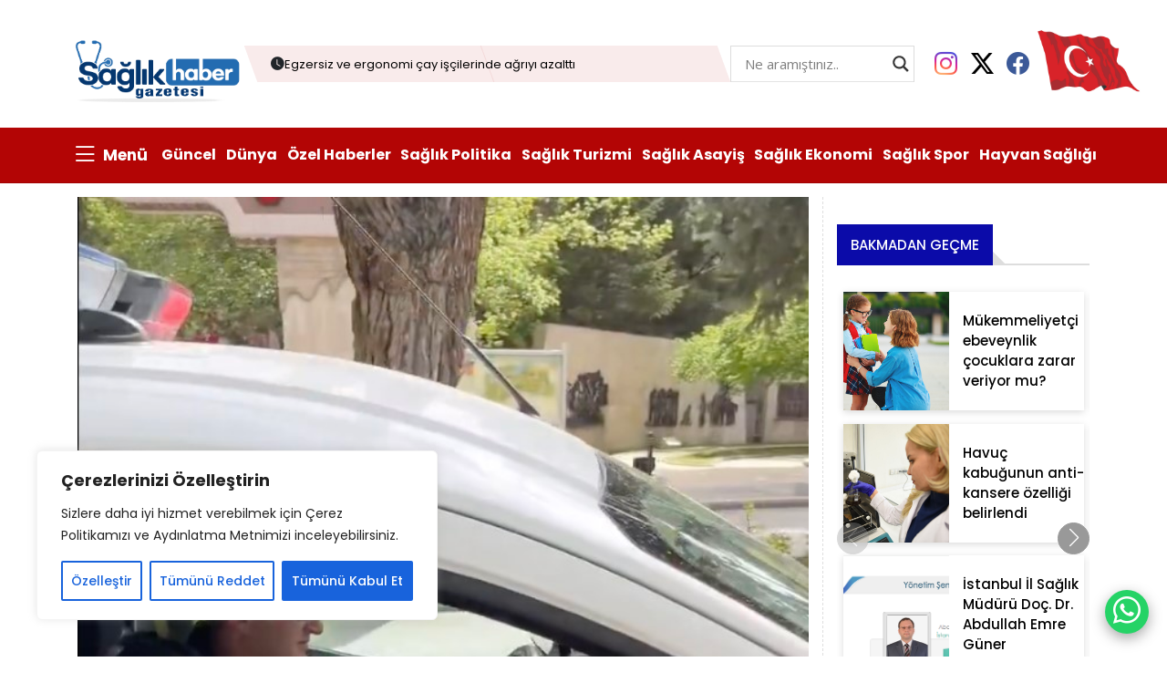

--- FILE ---
content_type: text/html; charset=UTF-8
request_url: https://www.saglikhabergazetesi.com/burdurda-isitme-engelli-genc-cem-polislerle-sehir-turu-atti/
body_size: 33026
content:
<!DOCTYPE html>

<html class="no-js" lang="tr">
<meta http-equiv="content-type" content="text/html;charset=UTF-8" />

<head>
	<script async src="https://pagead2.googlesyndication.com/pagead/js/adsbygoogle.js?client=ca-pub-2875342829976461"
     crossorigin="anonymous"></script>
    <meta name="ahrefs-site-verification" content="aab732f9271d03c020c04cca777c6566668c6f7364e4c3be2989d54043984395">
    <meta name="robots" content="index,follow" />
    <meta charset="utf-8" />

    <!-- If you delete this meta tag World War Z will become a reality -->
    <meta name="viewport" content="width=device-width, initial-scale=1, maximum-scale=1, user-scalable=0" />
    
    <link rel="icon" href="https://www.saglikhabergazetesi.com/wp-content/themes/solv/images/haber/saglik-haber-fav.png" type="image/png"
        sizes="16x16">
    <link href="https://cdnjs.cloudflare.com/ajax/libs/aos/2.3.4/aos.css" rel="stylesheet">
    <link rel="stylesheet" href="https://cdnjs.cloudflare.com/ajax/libs/slick-carousel/1.8.1/slick.min.css"/>
    <link rel="stylesheet" href="https://cdnjs.cloudflare.com/ajax/libs/Swiper/8.0.0/swiper-bundle.min.css" integrity="sha512-iuCmdl3Ah5ZCKGW+PqgeeEj6mdSDhqthxZ+9KGy70oCd2OgUvPl2SHhpk0usx2iqcJnzDh5/uGGM7I6pwfvsGA==" crossorigin="anonymous" referrerpolicy="no-referrer" />
 
    <!-- <link rel="stylesheet" href="https://unpkg.com/swiper@8/swiper-bundle.min.css" /> -->
    <link href="https://cdn.jsdelivr.net/npm/bootstrap@5.3.0-alpha3/dist/css/bootstrap.min.css" rel="stylesheet">
    <link rel="stylesheet" href="https://maxcdn.bootstrapcdn.com/font-awesome/4.7.0/css/font-awesome.min.css">
    <link rel="stylesheet" href="https://cdnjs.cloudflare.com/ajax/libs/animate.css/3.7.2/animate.min.css">
    <link rel="stylesheet" href="https://www.saglikhabergazetesi.com/wp-content/themes/solv/assets/js/owl-carousel/css/owl.carousel.min.css">
    <link rel="stylesheet"
        href="https://www.saglikhabergazetesi.com/wp-content/themes/solv/assets/js/owl-carousel/css/owl.theme.default.min.css">
    <!-- If you are using the CSS version, only link these 2 files, you may add app.css to use for your overrides if you like -->
    <!-- <link rel="stylesheet" href="https://www.saglikhabergazetesi.com/wp-content/themes/solv/css/normalize.css" />
    <link rel="stylesheet" href="https://www.saglikhabergazetesi.com/wp-content/themes/solv/css/foundation.css" />
    <link rel="stylesheet" type="text/css" href="https://www.saglikhabergazetesi.com/wp-content/themes/solv/css/fonts.css" /> -->
    <link rel="stylesheet" href="https://www.saglikhabergazetesi.com/wp-content/themes/solv/assets/css/style.css">
    <link rel="stylesheet" href="https://www.saglikhabergazetesi.com/wp-content/themes/solv/assets/css/app.css">
    <link rel="stylesheet" href="https://cdn.jsdelivr.net/npm/bootstrap-icons@1.11.2/font/bootstrap-icons.min.css">

    <script type="text/javascript" src="//translate.google.com/translate_a/element.js?cb=googleTranslateElementInit"></script>

    <!-- If you are using the gem version, you need this only -->
    <!-- <link rel="stylesheet" href="/css/app.css" /> -->
    	<style>img:is([sizes="auto" i], [sizes^="auto," i]) { contain-intrinsic-size: 3000px 1500px }</style>
	
		<!-- All in One SEO 4.9.3 - aioseo.com -->
		<title>Burdur'da işitme engelli genç Cem polislerle şehir turu attı</title>
	<meta name="description" content="Burdur’da Cumhuriyet Meydanı’nda gerçekleşen 23 Nisan törenlerine giderken yolda gördüğü polis aracına binmek isteyen Cem Özen isimli işitme engelli genç..." />
	<meta name="robots" content="max-image-preview:large" />
	<meta name="author" content="Fatma Karabulut"/>
	<link rel="canonical" href="https://www.saglikhabergazetesi.com/burdurda-isitme-engelli-genc-cem-polislerle-sehir-turu-atti/" />
	<meta name="generator" content="All in One SEO (AIOSEO) 4.9.3" />
		<meta property="og:locale" content="tr_TR" />
		<meta property="og:site_name" content="Sağlık Haber Gazetesi | Sağlıkla ilgili aradığınız her şey." />
		<meta property="og:type" content="article" />
		<meta property="og:title" content="Burdur&#039;da işitme engelli genç Cem polislerle şehir turu attı" />
		<meta property="og:description" content="Burdur’da Cumhuriyet Meydanı’nda gerçekleşen 23 Nisan törenlerine giderken yolda gördüğü polis aracına binmek isteyen Cem Özen isimli işitme engelli genç..." />
		<meta property="og:url" content="https://www.saglikhabergazetesi.com/burdurda-isitme-engelli-genc-cem-polislerle-sehir-turu-atti/" />
		<meta property="article:published_time" content="2024-04-23T19:42:55+00:00" />
		<meta property="article:modified_time" content="2024-04-23T19:42:55+00:00" />
		<meta name="twitter:card" content="summary_large_image" />
		<meta name="twitter:title" content="Burdur&#039;da işitme engelli genç Cem polislerle şehir turu attı" />
		<meta name="twitter:description" content="Burdur’da Cumhuriyet Meydanı’nda gerçekleşen 23 Nisan törenlerine giderken yolda gördüğü polis aracına binmek isteyen Cem Özen isimli işitme engelli genç..." />
		<script type="application/ld+json" class="aioseo-schema">
			{"@context":"https:\/\/schema.org","@graph":[{"@type":"BlogPosting","@id":"https:\/\/www.saglikhabergazetesi.com\/burdurda-isitme-engelli-genc-cem-polislerle-sehir-turu-atti\/#blogposting","name":"Burdur'da i\u015fitme engelli gen\u00e7 Cem polislerle \u015fehir turu att\u0131","headline":"Burdur&#8217;da i\u015fitme engelli gen\u00e7 Cem, polislerle \u015fehir turu att\u0131","author":{"@id":"https:\/\/www.saglikhabergazetesi.com\/author\/fatma1\/#author"},"publisher":{"@id":"https:\/\/www.saglikhabergazetesi.com\/#organization"},"image":{"@type":"ImageObject","url":"https:\/\/www.saglikhabergazetesi.com\/wp-content\/uploads\/2024\/04\/Burdurda-isitme-engelli-genc-Cem-polislerle-sehir-turu-atti4.jpg","width":636,"height":952},"datePublished":"2024-04-23T22:42:55+03:00","dateModified":"2024-04-23T22:42:55+03:00","inLanguage":"tr-TR","mainEntityOfPage":{"@id":"https:\/\/www.saglikhabergazetesi.com\/burdurda-isitme-engelli-genc-cem-polislerle-sehir-turu-atti\/#webpage"},"isPartOf":{"@id":"https:\/\/www.saglikhabergazetesi.com\/burdurda-isitme-engelli-genc-cem-polislerle-sehir-turu-atti\/#webpage"},"articleSection":"Haberde \u0130nsan, 23 Nisan, 23 Nisan t\u00f6renleri, 23 Nisan Ulusal Egemenlik ve \u00c7ocuk Bayram\u0131, Burdur, Cumhuriyet Meydan\u0131, Emniyet M\u00fcd\u00fcrl\u00fc\u011f\u00fc, \u0130l Emniyet M\u00fcd\u00fcrl\u00fc\u011f\u00fc Trafik \u015eube ekipleri, \u0130\u015fitme Engelli, mutluluk, Polis Arac\u0131, Polisler, \u015eehir Turu, sosyal medya, Trafik \u015eube, Ulusal Egemenlik ve \u00c7ocuk Bayram\u0131, Unutulmaz Anlar."},{"@type":"BreadcrumbList","@id":"https:\/\/www.saglikhabergazetesi.com\/burdurda-isitme-engelli-genc-cem-polislerle-sehir-turu-atti\/#breadcrumblist","itemListElement":[{"@type":"ListItem","@id":"https:\/\/www.saglikhabergazetesi.com#listItem","position":1,"name":"Home","item":"https:\/\/www.saglikhabergazetesi.com","nextItem":{"@type":"ListItem","@id":"https:\/\/www.saglikhabergazetesi.com\/category\/tab-kategori\/#listItem","name":"Tab Kategori"}},{"@type":"ListItem","@id":"https:\/\/www.saglikhabergazetesi.com\/category\/tab-kategori\/#listItem","position":2,"name":"Tab Kategori","item":"https:\/\/www.saglikhabergazetesi.com\/category\/tab-kategori\/","nextItem":{"@type":"ListItem","@id":"https:\/\/www.saglikhabergazetesi.com\/category\/tab-kategori\/haberde-insan\/#listItem","name":"Haberde \u0130nsan"},"previousItem":{"@type":"ListItem","@id":"https:\/\/www.saglikhabergazetesi.com#listItem","name":"Home"}},{"@type":"ListItem","@id":"https:\/\/www.saglikhabergazetesi.com\/category\/tab-kategori\/haberde-insan\/#listItem","position":3,"name":"Haberde \u0130nsan","item":"https:\/\/www.saglikhabergazetesi.com\/category\/tab-kategori\/haberde-insan\/","nextItem":{"@type":"ListItem","@id":"https:\/\/www.saglikhabergazetesi.com\/burdurda-isitme-engelli-genc-cem-polislerle-sehir-turu-atti\/#listItem","name":"Burdur&#8217;da i\u015fitme engelli gen\u00e7 Cem, polislerle \u015fehir turu att\u0131"},"previousItem":{"@type":"ListItem","@id":"https:\/\/www.saglikhabergazetesi.com\/category\/tab-kategori\/#listItem","name":"Tab Kategori"}},{"@type":"ListItem","@id":"https:\/\/www.saglikhabergazetesi.com\/burdurda-isitme-engelli-genc-cem-polislerle-sehir-turu-atti\/#listItem","position":4,"name":"Burdur&#8217;da i\u015fitme engelli gen\u00e7 Cem, polislerle \u015fehir turu att\u0131","previousItem":{"@type":"ListItem","@id":"https:\/\/www.saglikhabergazetesi.com\/category\/tab-kategori\/haberde-insan\/#listItem","name":"Haberde \u0130nsan"}}]},{"@type":"Organization","@id":"https:\/\/www.saglikhabergazetesi.com\/#organization","name":"Sa\u011fl\u0131k Haber Gazetesi","description":"Sa\u011fl\u0131kla ilgili arad\u0131\u011f\u0131n\u0131z her \u015fey.","url":"https:\/\/www.saglikhabergazetesi.com\/","telephone":"+905446557575","logo":{"@type":"ImageObject","url":"https:\/\/www.saglikhabergazetesi.com\/wp-content\/uploads\/2024\/03\/LOGOsonnn.png","@id":"https:\/\/www.saglikhabergazetesi.com\/burdurda-isitme-engelli-genc-cem-polislerle-sehir-turu-atti\/#organizationLogo","width":713,"height":350},"image":{"@id":"https:\/\/www.saglikhabergazetesi.com\/burdurda-isitme-engelli-genc-cem-polislerle-sehir-turu-atti\/#organizationLogo"}},{"@type":"Person","@id":"https:\/\/www.saglikhabergazetesi.com\/author\/fatma1\/#author","url":"https:\/\/www.saglikhabergazetesi.com\/author\/fatma1\/","name":"Fatma Karabulut","image":{"@type":"ImageObject","@id":"https:\/\/www.saglikhabergazetesi.com\/burdurda-isitme-engelli-genc-cem-polislerle-sehir-turu-atti\/#authorImage","url":"https:\/\/secure.gravatar.com\/avatar\/8a2d05adc6aa29a1534504423cffe962?s=96&d=mm&r=g","width":96,"height":96,"caption":"Fatma Karabulut"}},{"@type":"WebPage","@id":"https:\/\/www.saglikhabergazetesi.com\/burdurda-isitme-engelli-genc-cem-polislerle-sehir-turu-atti\/#webpage","url":"https:\/\/www.saglikhabergazetesi.com\/burdurda-isitme-engelli-genc-cem-polislerle-sehir-turu-atti\/","name":"Burdur'da i\u015fitme engelli gen\u00e7 Cem polislerle \u015fehir turu att\u0131","description":"Burdur\u2019da Cumhuriyet Meydan\u0131\u2019nda ger\u00e7ekle\u015fen 23 Nisan t\u00f6renlerine giderken yolda g\u00f6rd\u00fc\u011f\u00fc polis arac\u0131na binmek isteyen Cem \u00d6zen isimli i\u015fitme engelli gen\u00e7...","inLanguage":"tr-TR","isPartOf":{"@id":"https:\/\/www.saglikhabergazetesi.com\/#website"},"breadcrumb":{"@id":"https:\/\/www.saglikhabergazetesi.com\/burdurda-isitme-engelli-genc-cem-polislerle-sehir-turu-atti\/#breadcrumblist"},"author":{"@id":"https:\/\/www.saglikhabergazetesi.com\/author\/fatma1\/#author"},"creator":{"@id":"https:\/\/www.saglikhabergazetesi.com\/author\/fatma1\/#author"},"image":{"@type":"ImageObject","url":"https:\/\/www.saglikhabergazetesi.com\/wp-content\/uploads\/2024\/04\/Burdurda-isitme-engelli-genc-Cem-polislerle-sehir-turu-atti4.jpg","@id":"https:\/\/www.saglikhabergazetesi.com\/burdurda-isitme-engelli-genc-cem-polislerle-sehir-turu-atti\/#mainImage","width":636,"height":952},"primaryImageOfPage":{"@id":"https:\/\/www.saglikhabergazetesi.com\/burdurda-isitme-engelli-genc-cem-polislerle-sehir-turu-atti\/#mainImage"},"datePublished":"2024-04-23T22:42:55+03:00","dateModified":"2024-04-23T22:42:55+03:00"},{"@type":"WebSite","@id":"https:\/\/www.saglikhabergazetesi.com\/#website","url":"https:\/\/www.saglikhabergazetesi.com\/","name":"Sa\u011fl\u0131k Haber Gazetesi","alternateName":"Sa\u011fl\u0131k Haber","description":"Sa\u011fl\u0131kla ilgili arad\u0131\u011f\u0131n\u0131z her \u015fey.","inLanguage":"tr-TR","publisher":{"@id":"https:\/\/www.saglikhabergazetesi.com\/#organization"}}]}
		</script>
		<!-- All in One SEO -->


<!-- Open Graph Meta Tags generated by Blog2Social 873 - https://www.blog2social.com -->
<meta property="og:title" content="Burdur&#039;da işitme engelli genç Cem, polislerle şehir turu attı"/>
<meta property="og:description" content="Burdur’da Cumhuriyet Meydanı’nda gerçekleşen 23 Nisan törenlerine giderken yolda gördüğü polis aracına binmek isteyen Cem Özen isimli işitme enge"/>
<meta property="og:url" content="/burdurda-isitme-engelli-genc-cem-polislerle-sehir-turu-atti/"/>
<meta property="og:image" content="https://www.saglikhabergazetesi.com/wp-content/uploads/2024/04/Burdurda-isitme-engelli-genc-Cem-polislerle-sehir-turu-atti4.jpg"/>
<meta property="og:image:width" content="636" />
<meta property="og:image:height" content="952" />
<meta property="og:image:type" content="image/jpeg" />
<meta property="og:type" content="article"/>
<meta property="og:article:published_time" content="2024-04-23 22:42:55"/>
<meta property="og:article:modified_time" content="2024-04-23 22:42:55"/>
<meta property="og:article:tag" content="23 Nisan"/>
<meta property="og:article:tag" content="23 Nisan törenleri"/>
<meta property="og:article:tag" content="23 Nisan Ulusal Egemenlik ve Çocuk Bayramı"/>
<meta property="og:article:tag" content="Burdur"/>
<meta property="og:article:tag" content="Cumhuriyet Meydanı"/>
<meta property="og:article:tag" content="Emniyet Müdürlüğü"/>
<meta property="og:article:tag" content="İl Emniyet Müdürlüğü Trafik Şube ekipleri"/>
<meta property="og:article:tag" content="İşitme Engelli"/>
<meta property="og:article:tag" content="mutluluk"/>
<meta property="og:article:tag" content="Polis Aracı"/>
<meta property="og:article:tag" content="Polisler"/>
<meta property="og:article:tag" content="Şehir Turu"/>
<meta property="og:article:tag" content="sosyal medya"/>
<meta property="og:article:tag" content="Trafik Şube"/>
<meta property="og:article:tag" content="Ulusal Egemenlik ve Çocuk Bayramı"/>
<meta property="og:article:tag" content="Unutulmaz Anlar."/>
<!-- Open Graph Meta Tags generated by Blog2Social 873 - https://www.blog2social.com -->

<!-- Twitter Card generated by Blog2Social 873 - https://www.blog2social.com -->
<meta name="twitter:card" content="summary">
<meta name="twitter:title" content="Burdur&#039;da işitme engelli genç Cem, polislerle şehir turu attı"/>
<meta name="twitter:description" content="Burdur’da Cumhuriyet Meydanı’nda gerçekleşen 23 Nisan törenlerine giderken yolda gördüğü polis aracına binmek isteyen Cem Özen isimli işitme enge"/>
<meta name="twitter:image" content="https://www.saglikhabergazetesi.com/wp-content/uploads/2024/04/Burdurda-isitme-engelli-genc-Cem-polislerle-sehir-turu-atti4.jpg"/>
<!-- Twitter Card generated by Blog2Social 873 - https://www.blog2social.com -->
<meta name="author" content="Fatma Karabulut"/>
<link rel="alternate" type="application/rss+xml" title="Sağlık Haber Gazetesi &raquo; Burdur&#8217;da işitme engelli genç Cem, polislerle şehir turu attı yorum akışı" href="https://www.saglikhabergazetesi.com/burdurda-isitme-engelli-genc-cem-polislerle-sehir-turu-atti/feed/" />
<script type="text/javascript">
/* <![CDATA[ */
window._wpemojiSettings = {"baseUrl":"https:\/\/s.w.org\/images\/core\/emoji\/15.0.3\/72x72\/","ext":".png","svgUrl":"https:\/\/s.w.org\/images\/core\/emoji\/15.0.3\/svg\/","svgExt":".svg","source":{"concatemoji":"https:\/\/www.saglikhabergazetesi.com\/wp-includes\/js\/wp-emoji-release.min.js?ver=6.7.4"}};
/*! This file is auto-generated */
!function(i,n){var o,s,e;function c(e){try{var t={supportTests:e,timestamp:(new Date).valueOf()};sessionStorage.setItem(o,JSON.stringify(t))}catch(e){}}function p(e,t,n){e.clearRect(0,0,e.canvas.width,e.canvas.height),e.fillText(t,0,0);var t=new Uint32Array(e.getImageData(0,0,e.canvas.width,e.canvas.height).data),r=(e.clearRect(0,0,e.canvas.width,e.canvas.height),e.fillText(n,0,0),new Uint32Array(e.getImageData(0,0,e.canvas.width,e.canvas.height).data));return t.every(function(e,t){return e===r[t]})}function u(e,t,n){switch(t){case"flag":return n(e,"\ud83c\udff3\ufe0f\u200d\u26a7\ufe0f","\ud83c\udff3\ufe0f\u200b\u26a7\ufe0f")?!1:!n(e,"\ud83c\uddfa\ud83c\uddf3","\ud83c\uddfa\u200b\ud83c\uddf3")&&!n(e,"\ud83c\udff4\udb40\udc67\udb40\udc62\udb40\udc65\udb40\udc6e\udb40\udc67\udb40\udc7f","\ud83c\udff4\u200b\udb40\udc67\u200b\udb40\udc62\u200b\udb40\udc65\u200b\udb40\udc6e\u200b\udb40\udc67\u200b\udb40\udc7f");case"emoji":return!n(e,"\ud83d\udc26\u200d\u2b1b","\ud83d\udc26\u200b\u2b1b")}return!1}function f(e,t,n){var r="undefined"!=typeof WorkerGlobalScope&&self instanceof WorkerGlobalScope?new OffscreenCanvas(300,150):i.createElement("canvas"),a=r.getContext("2d",{willReadFrequently:!0}),o=(a.textBaseline="top",a.font="600 32px Arial",{});return e.forEach(function(e){o[e]=t(a,e,n)}),o}function t(e){var t=i.createElement("script");t.src=e,t.defer=!0,i.head.appendChild(t)}"undefined"!=typeof Promise&&(o="wpEmojiSettingsSupports",s=["flag","emoji"],n.supports={everything:!0,everythingExceptFlag:!0},e=new Promise(function(e){i.addEventListener("DOMContentLoaded",e,{once:!0})}),new Promise(function(t){var n=function(){try{var e=JSON.parse(sessionStorage.getItem(o));if("object"==typeof e&&"number"==typeof e.timestamp&&(new Date).valueOf()<e.timestamp+604800&&"object"==typeof e.supportTests)return e.supportTests}catch(e){}return null}();if(!n){if("undefined"!=typeof Worker&&"undefined"!=typeof OffscreenCanvas&&"undefined"!=typeof URL&&URL.createObjectURL&&"undefined"!=typeof Blob)try{var e="postMessage("+f.toString()+"("+[JSON.stringify(s),u.toString(),p.toString()].join(",")+"));",r=new Blob([e],{type:"text/javascript"}),a=new Worker(URL.createObjectURL(r),{name:"wpTestEmojiSupports"});return void(a.onmessage=function(e){c(n=e.data),a.terminate(),t(n)})}catch(e){}c(n=f(s,u,p))}t(n)}).then(function(e){for(var t in e)n.supports[t]=e[t],n.supports.everything=n.supports.everything&&n.supports[t],"flag"!==t&&(n.supports.everythingExceptFlag=n.supports.everythingExceptFlag&&n.supports[t]);n.supports.everythingExceptFlag=n.supports.everythingExceptFlag&&!n.supports.flag,n.DOMReady=!1,n.readyCallback=function(){n.DOMReady=!0}}).then(function(){return e}).then(function(){var e;n.supports.everything||(n.readyCallback(),(e=n.source||{}).concatemoji?t(e.concatemoji):e.wpemoji&&e.twemoji&&(t(e.twemoji),t(e.wpemoji)))}))}((window,document),window._wpemojiSettings);
/* ]]> */
</script>
<style id='wp-emoji-styles-inline-css' type='text/css'>

	img.wp-smiley, img.emoji {
		display: inline !important;
		border: none !important;
		box-shadow: none !important;
		height: 1em !important;
		width: 1em !important;
		margin: 0 0.07em !important;
		vertical-align: -0.1em !important;
		background: none !important;
		padding: 0 !important;
	}
</style>
<link rel='stylesheet' id='wp-block-library-css' href='https://www.saglikhabergazetesi.com/wp-includes/css/dist/block-library/style.min.css?ver=6.7.4' type='text/css' media='all' />
<link rel='stylesheet' id='aioseo/css/src/vue/standalone/blocks/table-of-contents/global.scss-css' href='https://www.saglikhabergazetesi.com/wp-content/plugins/all-in-one-seo-pack/dist/Lite/assets/css/table-of-contents/global.e90f6d47.css?ver=4.9.3' type='text/css' media='all' />
<link rel='stylesheet' id='wp-components-css' href='https://www.saglikhabergazetesi.com/wp-includes/css/dist/components/style.min.css?ver=6.7.4' type='text/css' media='all' />
<link rel='stylesheet' id='wp-preferences-css' href='https://www.saglikhabergazetesi.com/wp-includes/css/dist/preferences/style.min.css?ver=6.7.4' type='text/css' media='all' />
<link rel='stylesheet' id='wp-block-editor-css' href='https://www.saglikhabergazetesi.com/wp-includes/css/dist/block-editor/style.min.css?ver=6.7.4' type='text/css' media='all' />
<link rel='stylesheet' id='wp-reusable-blocks-css' href='https://www.saglikhabergazetesi.com/wp-includes/css/dist/reusable-blocks/style.min.css?ver=6.7.4' type='text/css' media='all' />
<link rel='stylesheet' id='wp-patterns-css' href='https://www.saglikhabergazetesi.com/wp-includes/css/dist/patterns/style.min.css?ver=6.7.4' type='text/css' media='all' />
<link rel='stylesheet' id='wp-editor-css' href='https://www.saglikhabergazetesi.com/wp-includes/css/dist/editor/style.min.css?ver=6.7.4' type='text/css' media='all' />
<link rel='stylesheet' id='block-robo-gallery-style-css-css' href='https://www.saglikhabergazetesi.com/wp-content/plugins/robo-gallery/includes/extensions/block/dist/blocks.style.build.css?ver=5.1.2' type='text/css' media='all' />
<style id='classic-theme-styles-inline-css' type='text/css'>
/*! This file is auto-generated */
.wp-block-button__link{color:#fff;background-color:#32373c;border-radius:9999px;box-shadow:none;text-decoration:none;padding:calc(.667em + 2px) calc(1.333em + 2px);font-size:1.125em}.wp-block-file__button{background:#32373c;color:#fff;text-decoration:none}
</style>
<style id='global-styles-inline-css' type='text/css'>
:root{--wp--preset--aspect-ratio--square: 1;--wp--preset--aspect-ratio--4-3: 4/3;--wp--preset--aspect-ratio--3-4: 3/4;--wp--preset--aspect-ratio--3-2: 3/2;--wp--preset--aspect-ratio--2-3: 2/3;--wp--preset--aspect-ratio--16-9: 16/9;--wp--preset--aspect-ratio--9-16: 9/16;--wp--preset--color--black: #000000;--wp--preset--color--cyan-bluish-gray: #abb8c3;--wp--preset--color--white: #ffffff;--wp--preset--color--pale-pink: #f78da7;--wp--preset--color--vivid-red: #cf2e2e;--wp--preset--color--luminous-vivid-orange: #ff6900;--wp--preset--color--luminous-vivid-amber: #fcb900;--wp--preset--color--light-green-cyan: #7bdcb5;--wp--preset--color--vivid-green-cyan: #00d084;--wp--preset--color--pale-cyan-blue: #8ed1fc;--wp--preset--color--vivid-cyan-blue: #0693e3;--wp--preset--color--vivid-purple: #9b51e0;--wp--preset--gradient--vivid-cyan-blue-to-vivid-purple: linear-gradient(135deg,rgba(6,147,227,1) 0%,rgb(155,81,224) 100%);--wp--preset--gradient--light-green-cyan-to-vivid-green-cyan: linear-gradient(135deg,rgb(122,220,180) 0%,rgb(0,208,130) 100%);--wp--preset--gradient--luminous-vivid-amber-to-luminous-vivid-orange: linear-gradient(135deg,rgba(252,185,0,1) 0%,rgba(255,105,0,1) 100%);--wp--preset--gradient--luminous-vivid-orange-to-vivid-red: linear-gradient(135deg,rgba(255,105,0,1) 0%,rgb(207,46,46) 100%);--wp--preset--gradient--very-light-gray-to-cyan-bluish-gray: linear-gradient(135deg,rgb(238,238,238) 0%,rgb(169,184,195) 100%);--wp--preset--gradient--cool-to-warm-spectrum: linear-gradient(135deg,rgb(74,234,220) 0%,rgb(151,120,209) 20%,rgb(207,42,186) 40%,rgb(238,44,130) 60%,rgb(251,105,98) 80%,rgb(254,248,76) 100%);--wp--preset--gradient--blush-light-purple: linear-gradient(135deg,rgb(255,206,236) 0%,rgb(152,150,240) 100%);--wp--preset--gradient--blush-bordeaux: linear-gradient(135deg,rgb(254,205,165) 0%,rgb(254,45,45) 50%,rgb(107,0,62) 100%);--wp--preset--gradient--luminous-dusk: linear-gradient(135deg,rgb(255,203,112) 0%,rgb(199,81,192) 50%,rgb(65,88,208) 100%);--wp--preset--gradient--pale-ocean: linear-gradient(135deg,rgb(255,245,203) 0%,rgb(182,227,212) 50%,rgb(51,167,181) 100%);--wp--preset--gradient--electric-grass: linear-gradient(135deg,rgb(202,248,128) 0%,rgb(113,206,126) 100%);--wp--preset--gradient--midnight: linear-gradient(135deg,rgb(2,3,129) 0%,rgb(40,116,252) 100%);--wp--preset--font-size--small: 13px;--wp--preset--font-size--medium: 20px;--wp--preset--font-size--large: 36px;--wp--preset--font-size--x-large: 42px;--wp--preset--spacing--20: 0.44rem;--wp--preset--spacing--30: 0.67rem;--wp--preset--spacing--40: 1rem;--wp--preset--spacing--50: 1.5rem;--wp--preset--spacing--60: 2.25rem;--wp--preset--spacing--70: 3.38rem;--wp--preset--spacing--80: 5.06rem;--wp--preset--shadow--natural: 6px 6px 9px rgba(0, 0, 0, 0.2);--wp--preset--shadow--deep: 12px 12px 50px rgba(0, 0, 0, 0.4);--wp--preset--shadow--sharp: 6px 6px 0px rgba(0, 0, 0, 0.2);--wp--preset--shadow--outlined: 6px 6px 0px -3px rgba(255, 255, 255, 1), 6px 6px rgba(0, 0, 0, 1);--wp--preset--shadow--crisp: 6px 6px 0px rgba(0, 0, 0, 1);}:where(.is-layout-flex){gap: 0.5em;}:where(.is-layout-grid){gap: 0.5em;}body .is-layout-flex{display: flex;}.is-layout-flex{flex-wrap: wrap;align-items: center;}.is-layout-flex > :is(*, div){margin: 0;}body .is-layout-grid{display: grid;}.is-layout-grid > :is(*, div){margin: 0;}:where(.wp-block-columns.is-layout-flex){gap: 2em;}:where(.wp-block-columns.is-layout-grid){gap: 2em;}:where(.wp-block-post-template.is-layout-flex){gap: 1.25em;}:where(.wp-block-post-template.is-layout-grid){gap: 1.25em;}.has-black-color{color: var(--wp--preset--color--black) !important;}.has-cyan-bluish-gray-color{color: var(--wp--preset--color--cyan-bluish-gray) !important;}.has-white-color{color: var(--wp--preset--color--white) !important;}.has-pale-pink-color{color: var(--wp--preset--color--pale-pink) !important;}.has-vivid-red-color{color: var(--wp--preset--color--vivid-red) !important;}.has-luminous-vivid-orange-color{color: var(--wp--preset--color--luminous-vivid-orange) !important;}.has-luminous-vivid-amber-color{color: var(--wp--preset--color--luminous-vivid-amber) !important;}.has-light-green-cyan-color{color: var(--wp--preset--color--light-green-cyan) !important;}.has-vivid-green-cyan-color{color: var(--wp--preset--color--vivid-green-cyan) !important;}.has-pale-cyan-blue-color{color: var(--wp--preset--color--pale-cyan-blue) !important;}.has-vivid-cyan-blue-color{color: var(--wp--preset--color--vivid-cyan-blue) !important;}.has-vivid-purple-color{color: var(--wp--preset--color--vivid-purple) !important;}.has-black-background-color{background-color: var(--wp--preset--color--black) !important;}.has-cyan-bluish-gray-background-color{background-color: var(--wp--preset--color--cyan-bluish-gray) !important;}.has-white-background-color{background-color: var(--wp--preset--color--white) !important;}.has-pale-pink-background-color{background-color: var(--wp--preset--color--pale-pink) !important;}.has-vivid-red-background-color{background-color: var(--wp--preset--color--vivid-red) !important;}.has-luminous-vivid-orange-background-color{background-color: var(--wp--preset--color--luminous-vivid-orange) !important;}.has-luminous-vivid-amber-background-color{background-color: var(--wp--preset--color--luminous-vivid-amber) !important;}.has-light-green-cyan-background-color{background-color: var(--wp--preset--color--light-green-cyan) !important;}.has-vivid-green-cyan-background-color{background-color: var(--wp--preset--color--vivid-green-cyan) !important;}.has-pale-cyan-blue-background-color{background-color: var(--wp--preset--color--pale-cyan-blue) !important;}.has-vivid-cyan-blue-background-color{background-color: var(--wp--preset--color--vivid-cyan-blue) !important;}.has-vivid-purple-background-color{background-color: var(--wp--preset--color--vivid-purple) !important;}.has-black-border-color{border-color: var(--wp--preset--color--black) !important;}.has-cyan-bluish-gray-border-color{border-color: var(--wp--preset--color--cyan-bluish-gray) !important;}.has-white-border-color{border-color: var(--wp--preset--color--white) !important;}.has-pale-pink-border-color{border-color: var(--wp--preset--color--pale-pink) !important;}.has-vivid-red-border-color{border-color: var(--wp--preset--color--vivid-red) !important;}.has-luminous-vivid-orange-border-color{border-color: var(--wp--preset--color--luminous-vivid-orange) !important;}.has-luminous-vivid-amber-border-color{border-color: var(--wp--preset--color--luminous-vivid-amber) !important;}.has-light-green-cyan-border-color{border-color: var(--wp--preset--color--light-green-cyan) !important;}.has-vivid-green-cyan-border-color{border-color: var(--wp--preset--color--vivid-green-cyan) !important;}.has-pale-cyan-blue-border-color{border-color: var(--wp--preset--color--pale-cyan-blue) !important;}.has-vivid-cyan-blue-border-color{border-color: var(--wp--preset--color--vivid-cyan-blue) !important;}.has-vivid-purple-border-color{border-color: var(--wp--preset--color--vivid-purple) !important;}.has-vivid-cyan-blue-to-vivid-purple-gradient-background{background: var(--wp--preset--gradient--vivid-cyan-blue-to-vivid-purple) !important;}.has-light-green-cyan-to-vivid-green-cyan-gradient-background{background: var(--wp--preset--gradient--light-green-cyan-to-vivid-green-cyan) !important;}.has-luminous-vivid-amber-to-luminous-vivid-orange-gradient-background{background: var(--wp--preset--gradient--luminous-vivid-amber-to-luminous-vivid-orange) !important;}.has-luminous-vivid-orange-to-vivid-red-gradient-background{background: var(--wp--preset--gradient--luminous-vivid-orange-to-vivid-red) !important;}.has-very-light-gray-to-cyan-bluish-gray-gradient-background{background: var(--wp--preset--gradient--very-light-gray-to-cyan-bluish-gray) !important;}.has-cool-to-warm-spectrum-gradient-background{background: var(--wp--preset--gradient--cool-to-warm-spectrum) !important;}.has-blush-light-purple-gradient-background{background: var(--wp--preset--gradient--blush-light-purple) !important;}.has-blush-bordeaux-gradient-background{background: var(--wp--preset--gradient--blush-bordeaux) !important;}.has-luminous-dusk-gradient-background{background: var(--wp--preset--gradient--luminous-dusk) !important;}.has-pale-ocean-gradient-background{background: var(--wp--preset--gradient--pale-ocean) !important;}.has-electric-grass-gradient-background{background: var(--wp--preset--gradient--electric-grass) !important;}.has-midnight-gradient-background{background: var(--wp--preset--gradient--midnight) !important;}.has-small-font-size{font-size: var(--wp--preset--font-size--small) !important;}.has-medium-font-size{font-size: var(--wp--preset--font-size--medium) !important;}.has-large-font-size{font-size: var(--wp--preset--font-size--large) !important;}.has-x-large-font-size{font-size: var(--wp--preset--font-size--x-large) !important;}
:where(.wp-block-post-template.is-layout-flex){gap: 1.25em;}:where(.wp-block-post-template.is-layout-grid){gap: 1.25em;}
:where(.wp-block-columns.is-layout-flex){gap: 2em;}:where(.wp-block-columns.is-layout-grid){gap: 2em;}
:root :where(.wp-block-pullquote){font-size: 1.5em;line-height: 1.6;}
</style>
<link rel='stylesheet' id='dashicons-css' href='https://www.saglikhabergazetesi.com/wp-includes/css/dashicons.min.css?ver=6.7.4' type='text/css' media='all' />
<link rel='stylesheet' id='admin-bar-css' href='https://www.saglikhabergazetesi.com/wp-includes/css/admin-bar.min.css?ver=6.7.4' type='text/css' media='all' />
<style id='admin-bar-inline-css' type='text/css'>

    /* Hide CanvasJS credits for P404 charts specifically */
    #p404RedirectChart .canvasjs-chart-credit {
        display: none !important;
    }
    
    #p404RedirectChart canvas {
        border-radius: 6px;
    }

    .p404-redirect-adminbar-weekly-title {
        font-weight: bold;
        font-size: 14px;
        color: #fff;
        margin-bottom: 6px;
    }

    #wpadminbar #wp-admin-bar-p404_free_top_button .ab-icon:before {
        content: "\f103";
        color: #dc3545;
        top: 3px;
    }
    
    #wp-admin-bar-p404_free_top_button .ab-item {
        min-width: 80px !important;
        padding: 0px !important;
    }
    
    /* Ensure proper positioning and z-index for P404 dropdown */
    .p404-redirect-adminbar-dropdown-wrap { 
        min-width: 0; 
        padding: 0;
        position: static !important;
    }
    
    #wpadminbar #wp-admin-bar-p404_free_top_button_dropdown {
        position: static !important;
    }
    
    #wpadminbar #wp-admin-bar-p404_free_top_button_dropdown .ab-item {
        padding: 0 !important;
        margin: 0 !important;
    }
    
    .p404-redirect-dropdown-container {
        min-width: 340px;
        padding: 18px 18px 12px 18px;
        background: #23282d !important;
        color: #fff;
        border-radius: 12px;
        box-shadow: 0 8px 32px rgba(0,0,0,0.25);
        margin-top: 10px;
        position: relative !important;
        z-index: 999999 !important;
        display: block !important;
        border: 1px solid #444;
    }
    
    /* Ensure P404 dropdown appears on hover */
    #wpadminbar #wp-admin-bar-p404_free_top_button .p404-redirect-dropdown-container { 
        display: none !important;
    }
    
    #wpadminbar #wp-admin-bar-p404_free_top_button:hover .p404-redirect-dropdown-container { 
        display: block !important;
    }
    
    #wpadminbar #wp-admin-bar-p404_free_top_button:hover #wp-admin-bar-p404_free_top_button_dropdown .p404-redirect-dropdown-container {
        display: block !important;
    }
    
    .p404-redirect-card {
        background: #2c3338;
        border-radius: 8px;
        padding: 18px 18px 12px 18px;
        box-shadow: 0 2px 8px rgba(0,0,0,0.07);
        display: flex;
        flex-direction: column;
        align-items: flex-start;
        border: 1px solid #444;
    }
    
    .p404-redirect-btn {
        display: inline-block;
        background: #dc3545;
        color: #fff !important;
        font-weight: bold;
        padding: 5px 22px;
        border-radius: 8px;
        text-decoration: none;
        font-size: 17px;
        transition: background 0.2s, box-shadow 0.2s;
        margin-top: 8px;
        box-shadow: 0 2px 8px rgba(220,53,69,0.15);
        text-align: center;
        line-height: 1.6;
    }
    
    .p404-redirect-btn:hover {
        background: #c82333;
        color: #fff !important;
        box-shadow: 0 4px 16px rgba(220,53,69,0.25);
    }
    
    /* Prevent conflicts with other admin bar dropdowns */
    #wpadminbar .ab-top-menu > li:hover > .ab-item,
    #wpadminbar .ab-top-menu > li.hover > .ab-item {
        z-index: auto;
    }
    
    #wpadminbar #wp-admin-bar-p404_free_top_button:hover > .ab-item {
        z-index: 999998 !important;
    }
    
</style>
<link rel='stylesheet' id='contact-form-7-css' href='https://www.saglikhabergazetesi.com/wp-content/plugins/contact-form-7/includes/css/styles.css?ver=6.1.4' type='text/css' media='all' />
<link rel='stylesheet' id='menu-image-css' href='https://www.saglikhabergazetesi.com/wp-content/plugins/menu-image/includes/css/menu-image.css?ver=3.13' type='text/css' media='all' />
<link rel='stylesheet' id='taxonomy-image-plugin-public-css' href='https://www.saglikhabergazetesi.com/wp-content/plugins/taxonomy-images/css/style.css?ver=0.9.6' type='text/css' media='screen' />
<link rel='stylesheet' id='to-top-css' href='https://www.saglikhabergazetesi.com/wp-content/plugins/to-top/public/css/to-top-public.css?ver=2.5.5' type='text/css' media='all' />
<link rel='stylesheet' id='megamenu-css' href='https://www.saglikhabergazetesi.com/wp-content/uploads/maxmegamenu/style.css?ver=67b1a3' type='text/css' media='all' />
<link rel='stylesheet' id='wpdreams-asl-basic-css' href='https://www.saglikhabergazetesi.com/wp-content/plugins/ajax-search-lite/css/style.basic.css?ver=4.13.4' type='text/css' media='all' />
<style id='wpdreams-asl-basic-inline-css' type='text/css'>

					div[id*='ajaxsearchlitesettings'].searchsettings .asl_option_inner label {
						font-size: 0px !important;
						color: rgba(0, 0, 0, 0);
					}
					div[id*='ajaxsearchlitesettings'].searchsettings .asl_option_inner label:after {
						font-size: 11px !important;
						position: absolute;
						top: 0;
						left: 0;
						z-index: 1;
					}
					.asl_w_container {
						width: 100%;
						margin: 0px 0px 0px 0px;
						min-width: 200px;
					}
					div[id*='ajaxsearchlite'].asl_m {
						width: 100%;
					}
					div[id*='ajaxsearchliteres'].wpdreams_asl_results div.resdrg span.highlighted {
						font-weight: bold;
						color: rgba(217, 49, 43, 1);
						background-color: rgba(238, 238, 238, 1);
					}
					div[id*='ajaxsearchliteres'].wpdreams_asl_results .results img.asl_image {
						width: 70px;
						height: 70px;
						object-fit: cover;
					}
					div[id*='ajaxsearchlite'].asl_r .results {
						max-height: none;
					}
					div[id*='ajaxsearchlite'].asl_r {
						position: absolute;
					}
				
						div.asl_r.asl_w.vertical .results .item::after {
							display: block;
							position: absolute;
							bottom: 0;
							content: '';
							height: 1px;
							width: 100%;
							background: #D8D8D8;
						}
						div.asl_r.asl_w.vertical .results .item.asl_last_item::after {
							display: none;
						}
					
</style>
<link rel='stylesheet' id='wpdreams-asl-instance-css' href='https://www.saglikhabergazetesi.com/wp-content/plugins/ajax-search-lite/css/style-underline.css?ver=4.13.4' type='text/css' media='all' />
<script type="text/javascript" id="cookie-law-info-js-extra">
/* <![CDATA[ */
var _ckyConfig = {"_ipData":[],"_assetsURL":"https:\/\/www.saglikhabergazetesi.com\/wp-content\/plugins\/cookie-law-info\/lite\/frontend\/images\/","_publicURL":"https:\/\/www.saglikhabergazetesi.com","_expiry":"365","_categories":[{"name":"Necessary","slug":"necessary","isNecessary":true,"ccpaDoNotSell":true,"cookies":[],"active":true,"defaultConsent":{"gdpr":true,"ccpa":true}},{"name":"Functional","slug":"functional","isNecessary":false,"ccpaDoNotSell":true,"cookies":[],"active":true,"defaultConsent":{"gdpr":false,"ccpa":false}},{"name":"Analytics","slug":"analytics","isNecessary":false,"ccpaDoNotSell":true,"cookies":[],"active":true,"defaultConsent":{"gdpr":false,"ccpa":false}},{"name":"Performance","slug":"performance","isNecessary":false,"ccpaDoNotSell":true,"cookies":[],"active":true,"defaultConsent":{"gdpr":false,"ccpa":false}},{"name":"Advertisement","slug":"advertisement","isNecessary":false,"ccpaDoNotSell":true,"cookies":[],"active":true,"defaultConsent":{"gdpr":false,"ccpa":false}}],"_activeLaw":"gdpr","_rootDomain":"","_block":"1","_showBanner":"1","_bannerConfig":{"settings":{"type":"box","preferenceCenterType":"popup","position":"bottom-left","applicableLaw":"gdpr"},"behaviours":{"reloadBannerOnAccept":false,"loadAnalyticsByDefault":false,"animations":{"onLoad":"animate","onHide":"sticky"}},"config":{"revisitConsent":{"status":true,"tag":"revisit-consent","position":"bottom-left","meta":{"url":"#"},"styles":{"background-color":"#0056A7"},"elements":{"title":{"type":"text","tag":"revisit-consent-title","status":true,"styles":{"color":"#0056a7"}}}},"preferenceCenter":{"toggle":{"status":true,"tag":"detail-category-toggle","type":"toggle","states":{"active":{"styles":{"background-color":"#1863DC"}},"inactive":{"styles":{"background-color":"#D0D5D2"}}}}},"categoryPreview":{"status":false,"toggle":{"status":true,"tag":"detail-category-preview-toggle","type":"toggle","states":{"active":{"styles":{"background-color":"#1863DC"}},"inactive":{"styles":{"background-color":"#D0D5D2"}}}}},"videoPlaceholder":{"status":true,"styles":{"background-color":"#000000","border-color":"#000000","color":"#ffffff"}},"readMore":{"status":false,"tag":"readmore-button","type":"link","meta":{"noFollow":true,"newTab":true},"styles":{"color":"#1863DC","background-color":"transparent","border-color":"transparent"}},"showMore":{"status":true,"tag":"show-desc-button","type":"button","styles":{"color":"#1863DC"}},"showLess":{"status":true,"tag":"hide-desc-button","type":"button","styles":{"color":"#1863DC"}},"alwaysActive":{"status":true,"tag":"always-active","styles":{"color":"#008000"}},"manualLinks":{"status":true,"tag":"manual-links","type":"link","styles":{"color":"#1863DC"}},"auditTable":{"status":true},"optOption":{"status":true,"toggle":{"status":true,"tag":"optout-option-toggle","type":"toggle","states":{"active":{"styles":{"background-color":"#1863dc"}},"inactive":{"styles":{"background-color":"#FFFFFF"}}}}}}},"_version":"3.3.9.1","_logConsent":"1","_tags":[{"tag":"accept-button","styles":{"color":"#FFFFFF","background-color":"#1863DC","border-color":"#1863DC"}},{"tag":"reject-button","styles":{"color":"#1863DC","background-color":"transparent","border-color":"#1863DC"}},{"tag":"settings-button","styles":{"color":"#1863DC","background-color":"transparent","border-color":"#1863DC"}},{"tag":"readmore-button","styles":{"color":"#1863DC","background-color":"transparent","border-color":"transparent"}},{"tag":"donotsell-button","styles":{"color":"#1863DC","background-color":"transparent","border-color":"transparent"}},{"tag":"show-desc-button","styles":{"color":"#1863DC"}},{"tag":"hide-desc-button","styles":{"color":"#1863DC"}},{"tag":"cky-always-active","styles":[]},{"tag":"cky-link","styles":[]},{"tag":"accept-button","styles":{"color":"#FFFFFF","background-color":"#1863DC","border-color":"#1863DC"}},{"tag":"revisit-consent","styles":{"background-color":"#0056A7"}}],"_shortCodes":[{"key":"cky_readmore","content":"<a href=\"#\" class=\"cky-policy\" aria-label=\"Cookie Policy\" target=\"_blank\" rel=\"noopener\" data-cky-tag=\"readmore-button\">Cookie Policy<\/a>","tag":"readmore-button","status":false,"attributes":{"rel":"nofollow","target":"_blank"}},{"key":"cky_show_desc","content":"<button class=\"cky-show-desc-btn\" data-cky-tag=\"show-desc-button\" aria-label=\"Daha fazla g\u00f6ster\">Daha fazla g\u00f6ster<\/button>","tag":"show-desc-button","status":true,"attributes":[]},{"key":"cky_hide_desc","content":"<button class=\"cky-show-desc-btn\" data-cky-tag=\"hide-desc-button\" aria-label=\"Daha az g\u00f6ster\">Daha az g\u00f6ster<\/button>","tag":"hide-desc-button","status":true,"attributes":[]},{"key":"cky_optout_show_desc","content":"[cky_optout_show_desc]","tag":"optout-show-desc-button","status":true,"attributes":[]},{"key":"cky_optout_hide_desc","content":"[cky_optout_hide_desc]","tag":"optout-hide-desc-button","status":true,"attributes":[]},{"key":"cky_category_toggle_label","content":"[cky_{{status}}_category_label] [cky_preference_{{category_slug}}_title]","tag":"","status":true,"attributes":[]},{"key":"cky_enable_category_label","content":"Enable","tag":"","status":true,"attributes":[]},{"key":"cky_disable_category_label","content":"Disable","tag":"","status":true,"attributes":[]},{"key":"cky_video_placeholder","content":"<div class=\"video-placeholder-normal\" data-cky-tag=\"video-placeholder\" id=\"[UNIQUEID]\"><p class=\"video-placeholder-text-normal\" data-cky-tag=\"placeholder-title\">Bu i\u00e7eri\u011fe eri\u015fmek i\u00e7in l\u00fctfen \u00e7erezleri kabul edin<\/p><\/div>","tag":"","status":true,"attributes":[]},{"key":"cky_enable_optout_label","content":"Enable","tag":"","status":true,"attributes":[]},{"key":"cky_disable_optout_label","content":"Disable","tag":"","status":true,"attributes":[]},{"key":"cky_optout_toggle_label","content":"[cky_{{status}}_optout_label] [cky_optout_option_title]","tag":"","status":true,"attributes":[]},{"key":"cky_optout_option_title","content":"Do Not Sell or Share My Personal Information","tag":"","status":true,"attributes":[]},{"key":"cky_optout_close_label","content":"Close","tag":"","status":true,"attributes":[]},{"key":"cky_preference_close_label","content":"Close","tag":"","status":true,"attributes":[]}],"_rtl":"","_language":"en","_providersToBlock":[]};
var _ckyStyles = {"css":".cky-overlay{background: #000000; opacity: 0.4; position: fixed; top: 0; left: 0; width: 100%; height: 100%; z-index: 99999999;}.cky-hide{display: none;}.cky-btn-revisit-wrapper{display: flex; align-items: center; justify-content: center; background: #0056a7; width: 45px; height: 45px; border-radius: 50%; position: fixed; z-index: 999999; cursor: pointer;}.cky-revisit-bottom-left{bottom: 15px; left: 15px;}.cky-revisit-bottom-right{bottom: 15px; right: 15px;}.cky-btn-revisit-wrapper .cky-btn-revisit{display: flex; align-items: center; justify-content: center; background: none; border: none; cursor: pointer; position: relative; margin: 0; padding: 0;}.cky-btn-revisit-wrapper .cky-btn-revisit img{max-width: fit-content; margin: 0; height: 30px; width: 30px;}.cky-revisit-bottom-left:hover::before{content: attr(data-tooltip); position: absolute; background: #4e4b66; color: #ffffff; left: calc(100% + 7px); font-size: 12px; line-height: 16px; width: max-content; padding: 4px 8px; border-radius: 4px;}.cky-revisit-bottom-left:hover::after{position: absolute; content: \"\"; border: 5px solid transparent; left: calc(100% + 2px); border-left-width: 0; border-right-color: #4e4b66;}.cky-revisit-bottom-right:hover::before{content: attr(data-tooltip); position: absolute; background: #4e4b66; color: #ffffff; right: calc(100% + 7px); font-size: 12px; line-height: 16px; width: max-content; padding: 4px 8px; border-radius: 4px;}.cky-revisit-bottom-right:hover::after{position: absolute; content: \"\"; border: 5px solid transparent; right: calc(100% + 2px); border-right-width: 0; border-left-color: #4e4b66;}.cky-revisit-hide{display: none;}.cky-consent-container{position: fixed; width: 440px; box-sizing: border-box; z-index: 9999999; border-radius: 6px;}.cky-consent-container .cky-consent-bar{background: #ffffff; border: 1px solid; padding: 20px 26px; box-shadow: 0 -1px 10px 0 #acabab4d; border-radius: 6px;}.cky-box-bottom-left{bottom: 40px; left: 40px;}.cky-box-bottom-right{bottom: 40px; right: 40px;}.cky-box-top-left{top: 40px; left: 40px;}.cky-box-top-right{top: 40px; right: 40px;}.cky-custom-brand-logo-wrapper .cky-custom-brand-logo{width: 100px; height: auto; margin: 0 0 12px 0;}.cky-notice .cky-title{color: #212121; font-weight: 700; font-size: 18px; line-height: 24px; margin: 0 0 12px 0;}.cky-notice-des *,.cky-preference-content-wrapper *,.cky-accordion-header-des *,.cky-gpc-wrapper .cky-gpc-desc *{font-size: 14px;}.cky-notice-des{color: #212121; font-size: 14px; line-height: 24px; font-weight: 400;}.cky-notice-des img{height: 25px; width: 25px;}.cky-consent-bar .cky-notice-des p,.cky-gpc-wrapper .cky-gpc-desc p,.cky-preference-body-wrapper .cky-preference-content-wrapper p,.cky-accordion-header-wrapper .cky-accordion-header-des p,.cky-cookie-des-table li div:last-child p{color: inherit; margin-top: 0; overflow-wrap: break-word;}.cky-notice-des P:last-child,.cky-preference-content-wrapper p:last-child,.cky-cookie-des-table li div:last-child p:last-child,.cky-gpc-wrapper .cky-gpc-desc p:last-child{margin-bottom: 0;}.cky-notice-des a.cky-policy,.cky-notice-des button.cky-policy{font-size: 14px; color: #1863dc; white-space: nowrap; cursor: pointer; background: transparent; border: 1px solid; text-decoration: underline;}.cky-notice-des button.cky-policy{padding: 0;}.cky-notice-des a.cky-policy:focus-visible,.cky-notice-des button.cky-policy:focus-visible,.cky-preference-content-wrapper .cky-show-desc-btn:focus-visible,.cky-accordion-header .cky-accordion-btn:focus-visible,.cky-preference-header .cky-btn-close:focus-visible,.cky-switch input[type=\"checkbox\"]:focus-visible,.cky-footer-wrapper a:focus-visible,.cky-btn:focus-visible{outline: 2px solid #1863dc; outline-offset: 2px;}.cky-btn:focus:not(:focus-visible),.cky-accordion-header .cky-accordion-btn:focus:not(:focus-visible),.cky-preference-content-wrapper .cky-show-desc-btn:focus:not(:focus-visible),.cky-btn-revisit-wrapper .cky-btn-revisit:focus:not(:focus-visible),.cky-preference-header .cky-btn-close:focus:not(:focus-visible),.cky-consent-bar .cky-banner-btn-close:focus:not(:focus-visible){outline: 0;}button.cky-show-desc-btn:not(:hover):not(:active){color: #1863dc; background: transparent;}button.cky-accordion-btn:not(:hover):not(:active),button.cky-banner-btn-close:not(:hover):not(:active),button.cky-btn-revisit:not(:hover):not(:active),button.cky-btn-close:not(:hover):not(:active){background: transparent;}.cky-consent-bar button:hover,.cky-modal.cky-modal-open button:hover,.cky-consent-bar button:focus,.cky-modal.cky-modal-open button:focus{text-decoration: none;}.cky-notice-btn-wrapper{display: flex; justify-content: flex-start; align-items: center; flex-wrap: wrap; margin-top: 16px;}.cky-notice-btn-wrapper .cky-btn{text-shadow: none; box-shadow: none;}.cky-btn{flex: auto; max-width: 100%; font-size: 14px; font-family: inherit; line-height: 24px; padding: 8px; font-weight: 500; margin: 0 8px 0 0; border-radius: 2px; cursor: pointer; text-align: center; text-transform: none; min-height: 0;}.cky-btn:hover{opacity: 0.8;}.cky-btn-customize{color: #1863dc; background: transparent; border: 2px solid #1863dc;}.cky-btn-reject{color: #1863dc; background: transparent; border: 2px solid #1863dc;}.cky-btn-accept{background: #1863dc; color: #ffffff; border: 2px solid #1863dc;}.cky-btn:last-child{margin-right: 0;}@media (max-width: 576px){.cky-box-bottom-left{bottom: 0; left: 0;}.cky-box-bottom-right{bottom: 0; right: 0;}.cky-box-top-left{top: 0; left: 0;}.cky-box-top-right{top: 0; right: 0;}}@media (max-width: 440px){.cky-box-bottom-left, .cky-box-bottom-right, .cky-box-top-left, .cky-box-top-right{width: 100%; max-width: 100%;}.cky-consent-container .cky-consent-bar{padding: 20px 0;}.cky-custom-brand-logo-wrapper, .cky-notice .cky-title, .cky-notice-des, .cky-notice-btn-wrapper{padding: 0 24px;}.cky-notice-des{max-height: 40vh; overflow-y: scroll;}.cky-notice-btn-wrapper{flex-direction: column; margin-top: 0;}.cky-btn{width: 100%; margin: 10px 0 0 0;}.cky-notice-btn-wrapper .cky-btn-customize{order: 2;}.cky-notice-btn-wrapper .cky-btn-reject{order: 3;}.cky-notice-btn-wrapper .cky-btn-accept{order: 1; margin-top: 16px;}}@media (max-width: 352px){.cky-notice .cky-title{font-size: 16px;}.cky-notice-des *{font-size: 12px;}.cky-notice-des, .cky-btn{font-size: 12px;}}.cky-modal.cky-modal-open{display: flex; visibility: visible; -webkit-transform: translate(-50%, -50%); -moz-transform: translate(-50%, -50%); -ms-transform: translate(-50%, -50%); -o-transform: translate(-50%, -50%); transform: translate(-50%, -50%); top: 50%; left: 50%; transition: all 1s ease;}.cky-modal{box-shadow: 0 32px 68px rgba(0, 0, 0, 0.3); margin: 0 auto; position: fixed; max-width: 100%; background: #ffffff; top: 50%; box-sizing: border-box; border-radius: 6px; z-index: 999999999; color: #212121; -webkit-transform: translate(-50%, 100%); -moz-transform: translate(-50%, 100%); -ms-transform: translate(-50%, 100%); -o-transform: translate(-50%, 100%); transform: translate(-50%, 100%); visibility: hidden; transition: all 0s ease;}.cky-preference-center{max-height: 79vh; overflow: hidden; width: 845px; overflow: hidden; flex: 1 1 0; display: flex; flex-direction: column; border-radius: 6px;}.cky-preference-header{display: flex; align-items: center; justify-content: space-between; padding: 22px 24px; border-bottom: 1px solid;}.cky-preference-header .cky-preference-title{font-size: 18px; font-weight: 700; line-height: 24px;}.cky-preference-header .cky-btn-close{margin: 0; cursor: pointer; vertical-align: middle; padding: 0; background: none; border: none; width: auto; height: auto; min-height: 0; line-height: 0; text-shadow: none; box-shadow: none;}.cky-preference-header .cky-btn-close img{margin: 0; height: 10px; width: 10px;}.cky-preference-body-wrapper{padding: 0 24px; flex: 1; overflow: auto; box-sizing: border-box;}.cky-preference-content-wrapper,.cky-gpc-wrapper .cky-gpc-desc{font-size: 14px; line-height: 24px; font-weight: 400; padding: 12px 0;}.cky-preference-content-wrapper{border-bottom: 1px solid;}.cky-preference-content-wrapper img{height: 25px; width: 25px;}.cky-preference-content-wrapper .cky-show-desc-btn{font-size: 14px; font-family: inherit; color: #1863dc; text-decoration: none; line-height: 24px; padding: 0; margin: 0; white-space: nowrap; cursor: pointer; background: transparent; border-color: transparent; text-transform: none; min-height: 0; text-shadow: none; box-shadow: none;}.cky-accordion-wrapper{margin-bottom: 10px;}.cky-accordion{border-bottom: 1px solid;}.cky-accordion:last-child{border-bottom: none;}.cky-accordion .cky-accordion-item{display: flex; margin-top: 10px;}.cky-accordion .cky-accordion-body{display: none;}.cky-accordion.cky-accordion-active .cky-accordion-body{display: block; padding: 0 22px; margin-bottom: 16px;}.cky-accordion-header-wrapper{cursor: pointer; width: 100%;}.cky-accordion-item .cky-accordion-header{display: flex; justify-content: space-between; align-items: center;}.cky-accordion-header .cky-accordion-btn{font-size: 16px; font-family: inherit; color: #212121; line-height: 24px; background: none; border: none; font-weight: 700; padding: 0; margin: 0; cursor: pointer; text-transform: none; min-height: 0; text-shadow: none; box-shadow: none;}.cky-accordion-header .cky-always-active{color: #008000; font-weight: 600; line-height: 24px; font-size: 14px;}.cky-accordion-header-des{font-size: 14px; line-height: 24px; margin: 10px 0 16px 0;}.cky-accordion-chevron{margin-right: 22px; position: relative; cursor: pointer;}.cky-accordion-chevron-hide{display: none;}.cky-accordion .cky-accordion-chevron i::before{content: \"\"; position: absolute; border-right: 1.4px solid; border-bottom: 1.4px solid; border-color: inherit; height: 6px; width: 6px; -webkit-transform: rotate(-45deg); -moz-transform: rotate(-45deg); -ms-transform: rotate(-45deg); -o-transform: rotate(-45deg); transform: rotate(-45deg); transition: all 0.2s ease-in-out; top: 8px;}.cky-accordion.cky-accordion-active .cky-accordion-chevron i::before{-webkit-transform: rotate(45deg); -moz-transform: rotate(45deg); -ms-transform: rotate(45deg); -o-transform: rotate(45deg); transform: rotate(45deg);}.cky-audit-table{background: #f4f4f4; border-radius: 6px;}.cky-audit-table .cky-empty-cookies-text{color: inherit; font-size: 12px; line-height: 24px; margin: 0; padding: 10px;}.cky-audit-table .cky-cookie-des-table{font-size: 12px; line-height: 24px; font-weight: normal; padding: 15px 10px; border-bottom: 1px solid; border-bottom-color: inherit; margin: 0;}.cky-audit-table .cky-cookie-des-table:last-child{border-bottom: none;}.cky-audit-table .cky-cookie-des-table li{list-style-type: none; display: flex; padding: 3px 0;}.cky-audit-table .cky-cookie-des-table li:first-child{padding-top: 0;}.cky-cookie-des-table li div:first-child{width: 100px; font-weight: 600; word-break: break-word; word-wrap: break-word;}.cky-cookie-des-table li div:last-child{flex: 1; word-break: break-word; word-wrap: break-word; margin-left: 8px;}.cky-footer-shadow{display: block; width: 100%; height: 40px; background: linear-gradient(180deg, rgba(255, 255, 255, 0) 0%, #ffffff 100%); position: absolute; bottom: calc(100% - 1px);}.cky-footer-wrapper{position: relative;}.cky-prefrence-btn-wrapper{display: flex; flex-wrap: wrap; align-items: center; justify-content: center; padding: 22px 24px; border-top: 1px solid;}.cky-prefrence-btn-wrapper .cky-btn{flex: auto; max-width: 100%; text-shadow: none; box-shadow: none;}.cky-btn-preferences{color: #1863dc; background: transparent; border: 2px solid #1863dc;}.cky-preference-header,.cky-preference-body-wrapper,.cky-preference-content-wrapper,.cky-accordion-wrapper,.cky-accordion,.cky-accordion-wrapper,.cky-footer-wrapper,.cky-prefrence-btn-wrapper{border-color: inherit;}@media (max-width: 845px){.cky-modal{max-width: calc(100% - 16px);}}@media (max-width: 576px){.cky-modal{max-width: 100%;}.cky-preference-center{max-height: 100vh;}.cky-prefrence-btn-wrapper{flex-direction: column;}.cky-accordion.cky-accordion-active .cky-accordion-body{padding-right: 0;}.cky-prefrence-btn-wrapper .cky-btn{width: 100%; margin: 10px 0 0 0;}.cky-prefrence-btn-wrapper .cky-btn-reject{order: 3;}.cky-prefrence-btn-wrapper .cky-btn-accept{order: 1; margin-top: 0;}.cky-prefrence-btn-wrapper .cky-btn-preferences{order: 2;}}@media (max-width: 425px){.cky-accordion-chevron{margin-right: 15px;}.cky-notice-btn-wrapper{margin-top: 0;}.cky-accordion.cky-accordion-active .cky-accordion-body{padding: 0 15px;}}@media (max-width: 352px){.cky-preference-header .cky-preference-title{font-size: 16px;}.cky-preference-header{padding: 16px 24px;}.cky-preference-content-wrapper *, .cky-accordion-header-des *{font-size: 12px;}.cky-preference-content-wrapper, .cky-preference-content-wrapper .cky-show-more, .cky-accordion-header .cky-always-active, .cky-accordion-header-des, .cky-preference-content-wrapper .cky-show-desc-btn, .cky-notice-des a.cky-policy{font-size: 12px;}.cky-accordion-header .cky-accordion-btn{font-size: 14px;}}.cky-switch{display: flex;}.cky-switch input[type=\"checkbox\"]{position: relative; width: 44px; height: 24px; margin: 0; background: #d0d5d2; -webkit-appearance: none; border-radius: 50px; cursor: pointer; outline: 0; border: none; top: 0;}.cky-switch input[type=\"checkbox\"]:checked{background: #1863dc;}.cky-switch input[type=\"checkbox\"]:before{position: absolute; content: \"\"; height: 20px; width: 20px; left: 2px; bottom: 2px; border-radius: 50%; background-color: white; -webkit-transition: 0.4s; transition: 0.4s; margin: 0;}.cky-switch input[type=\"checkbox\"]:after{display: none;}.cky-switch input[type=\"checkbox\"]:checked:before{-webkit-transform: translateX(20px); -ms-transform: translateX(20px); transform: translateX(20px);}@media (max-width: 425px){.cky-switch input[type=\"checkbox\"]{width: 38px; height: 21px;}.cky-switch input[type=\"checkbox\"]:before{height: 17px; width: 17px;}.cky-switch input[type=\"checkbox\"]:checked:before{-webkit-transform: translateX(17px); -ms-transform: translateX(17px); transform: translateX(17px);}}.cky-consent-bar .cky-banner-btn-close{position: absolute; right: 9px; top: 5px; background: none; border: none; cursor: pointer; padding: 0; margin: 0; min-height: 0; line-height: 0; height: auto; width: auto; text-shadow: none; box-shadow: none;}.cky-consent-bar .cky-banner-btn-close img{height: 9px; width: 9px; margin: 0;}.cky-notice-group{font-size: 14px; line-height: 24px; font-weight: 400; color: #212121;}.cky-notice-btn-wrapper .cky-btn-do-not-sell{font-size: 14px; line-height: 24px; padding: 6px 0; margin: 0; font-weight: 500; background: none; border-radius: 2px; border: none; cursor: pointer; text-align: left; color: #1863dc; background: transparent; border-color: transparent; box-shadow: none; text-shadow: none;}.cky-consent-bar .cky-banner-btn-close:focus-visible,.cky-notice-btn-wrapper .cky-btn-do-not-sell:focus-visible,.cky-opt-out-btn-wrapper .cky-btn:focus-visible,.cky-opt-out-checkbox-wrapper input[type=\"checkbox\"].cky-opt-out-checkbox:focus-visible{outline: 2px solid #1863dc; outline-offset: 2px;}@media (max-width: 440px){.cky-consent-container{width: 100%;}}@media (max-width: 352px){.cky-notice-des a.cky-policy, .cky-notice-btn-wrapper .cky-btn-do-not-sell{font-size: 12px;}}.cky-opt-out-wrapper{padding: 12px 0;}.cky-opt-out-wrapper .cky-opt-out-checkbox-wrapper{display: flex; align-items: center;}.cky-opt-out-checkbox-wrapper .cky-opt-out-checkbox-label{font-size: 16px; font-weight: 700; line-height: 24px; margin: 0 0 0 12px; cursor: pointer;}.cky-opt-out-checkbox-wrapper input[type=\"checkbox\"].cky-opt-out-checkbox{background-color: #ffffff; border: 1px solid black; width: 20px; height: 18.5px; margin: 0; -webkit-appearance: none; position: relative; display: flex; align-items: center; justify-content: center; border-radius: 2px; cursor: pointer;}.cky-opt-out-checkbox-wrapper input[type=\"checkbox\"].cky-opt-out-checkbox:checked{background-color: #1863dc; border: none;}.cky-opt-out-checkbox-wrapper input[type=\"checkbox\"].cky-opt-out-checkbox:checked::after{left: 6px; bottom: 4px; width: 7px; height: 13px; border: solid #ffffff; border-width: 0 3px 3px 0; border-radius: 2px; -webkit-transform: rotate(45deg); -ms-transform: rotate(45deg); transform: rotate(45deg); content: \"\"; position: absolute; box-sizing: border-box;}.cky-opt-out-checkbox-wrapper.cky-disabled .cky-opt-out-checkbox-label,.cky-opt-out-checkbox-wrapper.cky-disabled input[type=\"checkbox\"].cky-opt-out-checkbox{cursor: no-drop;}.cky-gpc-wrapper{margin: 0 0 0 32px;}.cky-footer-wrapper .cky-opt-out-btn-wrapper{display: flex; flex-wrap: wrap; align-items: center; justify-content: center; padding: 22px 24px;}.cky-opt-out-btn-wrapper .cky-btn{flex: auto; max-width: 100%; text-shadow: none; box-shadow: none;}.cky-opt-out-btn-wrapper .cky-btn-cancel{border: 1px solid #dedfe0; background: transparent; color: #858585;}.cky-opt-out-btn-wrapper .cky-btn-confirm{background: #1863dc; color: #ffffff; border: 1px solid #1863dc;}@media (max-width: 352px){.cky-opt-out-checkbox-wrapper .cky-opt-out-checkbox-label{font-size: 14px;}.cky-gpc-wrapper .cky-gpc-desc, .cky-gpc-wrapper .cky-gpc-desc *{font-size: 12px;}.cky-opt-out-checkbox-wrapper input[type=\"checkbox\"].cky-opt-out-checkbox{width: 16px; height: 16px;}.cky-opt-out-checkbox-wrapper input[type=\"checkbox\"].cky-opt-out-checkbox:checked::after{left: 5px; bottom: 4px; width: 3px; height: 9px;}.cky-gpc-wrapper{margin: 0 0 0 28px;}}.video-placeholder-youtube{background-size: 100% 100%; background-position: center; background-repeat: no-repeat; background-color: #b2b0b059; position: relative; display: flex; align-items: center; justify-content: center; max-width: 100%;}.video-placeholder-text-youtube{text-align: center; align-items: center; padding: 10px 16px; background-color: #000000cc; color: #ffffff; border: 1px solid; border-radius: 2px; cursor: pointer;}.video-placeholder-normal{background-image: url(\"\/wp-content\/plugins\/cookie-law-info\/lite\/frontend\/images\/placeholder.svg\"); background-size: 80px; background-position: center; background-repeat: no-repeat; background-color: #b2b0b059; position: relative; display: flex; align-items: flex-end; justify-content: center; max-width: 100%;}.video-placeholder-text-normal{align-items: center; padding: 10px 16px; text-align: center; border: 1px solid; border-radius: 2px; cursor: pointer;}.cky-rtl{direction: rtl; text-align: right;}.cky-rtl .cky-banner-btn-close{left: 9px; right: auto;}.cky-rtl .cky-notice-btn-wrapper .cky-btn:last-child{margin-right: 8px;}.cky-rtl .cky-notice-btn-wrapper .cky-btn:first-child{margin-right: 0;}.cky-rtl .cky-notice-btn-wrapper{margin-left: 0; margin-right: 15px;}.cky-rtl .cky-prefrence-btn-wrapper .cky-btn{margin-right: 8px;}.cky-rtl .cky-prefrence-btn-wrapper .cky-btn:first-child{margin-right: 0;}.cky-rtl .cky-accordion .cky-accordion-chevron i::before{border: none; border-left: 1.4px solid; border-top: 1.4px solid; left: 12px;}.cky-rtl .cky-accordion.cky-accordion-active .cky-accordion-chevron i::before{-webkit-transform: rotate(-135deg); -moz-transform: rotate(-135deg); -ms-transform: rotate(-135deg); -o-transform: rotate(-135deg); transform: rotate(-135deg);}@media (max-width: 768px){.cky-rtl .cky-notice-btn-wrapper{margin-right: 0;}}@media (max-width: 576px){.cky-rtl .cky-notice-btn-wrapper .cky-btn:last-child{margin-right: 0;}.cky-rtl .cky-prefrence-btn-wrapper .cky-btn{margin-right: 0;}.cky-rtl .cky-accordion.cky-accordion-active .cky-accordion-body{padding: 0 22px 0 0;}}@media (max-width: 425px){.cky-rtl .cky-accordion.cky-accordion-active .cky-accordion-body{padding: 0 15px 0 0;}}.cky-rtl .cky-opt-out-btn-wrapper .cky-btn{margin-right: 12px;}.cky-rtl .cky-opt-out-btn-wrapper .cky-btn:first-child{margin-right: 0;}.cky-rtl .cky-opt-out-checkbox-wrapper .cky-opt-out-checkbox-label{margin: 0 12px 0 0;}"};
/* ]]> */
</script>
<script type="text/javascript" src="https://www.saglikhabergazetesi.com/wp-content/plugins/cookie-law-info/lite/frontend/js/script.min.js?ver=3.3.9.1" id="cookie-law-info-js"></script>
<script type="text/javascript" src="https://www.saglikhabergazetesi.com/wp-includes/js/jquery/jquery.min.js?ver=3.7.1" id="jquery-core-js"></script>
<script type="text/javascript" src="https://www.saglikhabergazetesi.com/wp-includes/js/jquery/jquery-migrate.min.js?ver=3.4.1" id="jquery-migrate-js"></script>
<script type="text/javascript" id="to-top-js-extra">
/* <![CDATA[ */
var to_top_options = {"scroll_offset":"100","icon_opacity":"50","style":"icon","icon_type":"dashicons-arrow-up-alt2","icon_color":"#ffffff","icon_bg_color":"#000000","icon_size":"32","border_radius":"5","image":"https:\/\/www.saglikhabergazetesi.com\/wp-content\/plugins\/to-top\/admin\/images\/default.png","image_width":"65","image_alt":"","location":"bottom-right","margin_x":"20","margin_y":"20","show_on_admin":"0","enable_autohide":"0","autohide_time":"2","enable_hide_small_device":"0","small_device_max_width":"640","reset":"0"};
/* ]]> */
</script>
<script async type="text/javascript" src="https://www.saglikhabergazetesi.com/wp-content/plugins/to-top/public/js/to-top-public.js?ver=2.5.5" id="to-top-js"></script>
<link rel="https://api.w.org/" href="https://www.saglikhabergazetesi.com/wp-json/" /><link rel="alternate" title="JSON" type="application/json" href="https://www.saglikhabergazetesi.com/wp-json/wp/v2/posts/27412" /><link rel="EditURI" type="application/rsd+xml" title="RSD" href="https://www.saglikhabergazetesi.com/xmlrpc.php?rsd" />
<meta name="generator" content="WordPress 6.7.4" />
<link rel='shortlink' href='https://www.saglikhabergazetesi.com/?p=27412' />
<link rel="alternate" title="oEmbed (JSON)" type="application/json+oembed" href="https://www.saglikhabergazetesi.com/wp-json/oembed/1.0/embed?url=https%3A%2F%2Fwww.saglikhabergazetesi.com%2Fburdurda-isitme-engelli-genc-cem-polislerle-sehir-turu-atti%2F" />
<link rel="alternate" title="oEmbed (XML)" type="text/xml+oembed" href="https://www.saglikhabergazetesi.com/wp-json/oembed/1.0/embed?url=https%3A%2F%2Fwww.saglikhabergazetesi.com%2Fburdurda-isitme-engelli-genc-cem-polislerle-sehir-turu-atti%2F&#038;format=xml" />
<style id="cky-style-inline">[data-cky-tag]{visibility:hidden;}</style>				<link rel="preconnect" href="https://fonts.gstatic.com" crossorigin />
				<link rel="preload" as="style" href="//fonts.googleapis.com/css?family=Open+Sans&display=swap" />
								<link rel="stylesheet" href="//fonts.googleapis.com/css?family=Open+Sans&display=swap" media="all" />
				      <meta name="onesignal" content="wordpress-plugin"/>
            <script>

      window.OneSignalDeferred = window.OneSignalDeferred || [];

      OneSignalDeferred.push(function(OneSignal) {
        var oneSignal_options = {};
        window._oneSignalInitOptions = oneSignal_options;

        oneSignal_options['serviceWorkerParam'] = { scope: '/wp-content/plugins/onesignal-free-web-push-notifications/sdk_files/push/onesignal/' };
oneSignal_options['serviceWorkerPath'] = 'OneSignalSDKWorker.js';

        OneSignal.Notifications.setDefaultUrl("https://www.saglikhabergazetesi.com");

        oneSignal_options['wordpress'] = true;
oneSignal_options['appId'] = '221b323d-7199-4a2b-ad99-bf00fcfc3365';
oneSignal_options['allowLocalhostAsSecureOrigin'] = true;
oneSignal_options['welcomeNotification'] = { };
oneSignal_options['welcomeNotification']['title'] = "Teşekkürler";
oneSignal_options['welcomeNotification']['message'] = "Abone olduğunuz için çok teşekkür ederiz..";
oneSignal_options['path'] = "https://www.saglikhabergazetesi.com/wp-content/plugins/onesignal-free-web-push-notifications/sdk_files/";
oneSignal_options['safari_web_id'] = "web.onesignal.auto.0f4ef0fc-d020-4184-9066-253532c318fc";
oneSignal_options['persistNotification'] = true;
oneSignal_options['promptOptions'] = { };
oneSignal_options['promptOptions']['actionMessage'] = "Güncel sağlık haberlerinden haberdar olmak için bildirimlere izin verebilirsiniz.";
oneSignal_options['promptOptions']['exampleNotificationTitleDesktop'] = "Sağlık Haber Gazetesi";
oneSignal_options['promptOptions']['exampleNotificationMessageDesktop'] = "Güncel sağlık haberlerinin takibinde kalabilmek için bildirimleri açabilirsiniz.";
oneSignal_options['promptOptions']['exampleNotificationTitleMobile'] = "Sağlık Haber Gazetesi";
oneSignal_options['promptOptions']['exampleNotificationMessageMobile'] = "Güncel sağlık haberlerinin takibinde kalabilmek için bildirimleri açabilirsiniz.";
oneSignal_options['promptOptions']['exampleNotificationCaption'] = "İstediğiniz zaman abonelikten çıkabilirsiniz.";
oneSignal_options['promptOptions']['acceptButtonText'] = "İzin Ver";
oneSignal_options['promptOptions']['cancelButtonText'] = "Hayır Teşekkürler";
oneSignal_options['promptOptions']['siteName'] = "https://www.saglikhabergazetesi.com/";
oneSignal_options['promptOptions']['autoAcceptTitle'] = "İzin Ver'e Tıklayın";
oneSignal_options['notifyButton'] = { };
oneSignal_options['notifyButton']['enable'] = true;
oneSignal_options['notifyButton']['position'] = 'bottom-right';
oneSignal_options['notifyButton']['theme'] = 'default';
oneSignal_options['notifyButton']['size'] = 'medium';
oneSignal_options['notifyButton']['showCredit'] = true;
oneSignal_options['notifyButton']['text'] = {};
oneSignal_options['notifyButton']['text']['tip.state.unsubscribed'] = 'Bildirimlere Abone Ol';
oneSignal_options['notifyButton']['text']['tip.state.subscribed'] = 'Bildirimlere abone oldunuz';
oneSignal_options['notifyButton']['text']['tip.state.blocked'] = 'Bildirimleri engellediniz';
oneSignal_options['notifyButton']['text']['message.action.subscribed'] = 'Abone olduğunuz için teşekkürler';
oneSignal_options['notifyButton']['text']['message.action.resubscribed'] = 'Bildirimlere abone oldunuz';
oneSignal_options['notifyButton']['text']['message.action.unsubscribed'] = 'Bir daha bildirim almayacaksınız';
oneSignal_options['notifyButton']['text']['dialog.main.title'] = 'Site Bildirimleri Yönetiniz';
oneSignal_options['notifyButton']['text']['dialog.main.button.subscribe'] = 'Abone Ol';
oneSignal_options['notifyButton']['text']['dialog.main.button.unsubscribe'] = 'Abonelikten Çık';
oneSignal_options['notifyButton']['text']['dialog.blocked.title'] = 'Bilidirm Engelini Kaldır';
oneSignal_options['notifyButton']['text']['dialog.blocked.message'] = 'Bildirimlere İzin ver';
              OneSignal.init(window._oneSignalInitOptions);
                    });

      function documentInitOneSignal() {
        var oneSignal_elements = document.getElementsByClassName("OneSignal-prompt");

        var oneSignalLinkClickHandler = function(event) { OneSignal.Notifications.requestPermission(); event.preventDefault(); };        for(var i = 0; i < oneSignal_elements.length; i++)
          oneSignal_elements[i].addEventListener('click', oneSignalLinkClickHandler, false);
      }

      if (document.readyState === 'complete') {
           documentInitOneSignal();
      }
      else {
           window.addEventListener("load", function(event){
               documentInitOneSignal();
          });
      }
    </script>
<style type="text/css">/** Mega Menu CSS: fs **/</style>
    <!-- Google tag (gtag.js) -->
    <script async src="https://www.googletagmanager.com/gtag/js?id=G-LT7NLXB3Z3"></script>
    <script>


    window.dataLayer = window.dataLayer || [];

    function gtag() {
        dataLayer.push(arguments);
    }
    gtag('js', new Date());

    gtag('config', 'G-LT7NLXB3Z3');
    </script>
</head>

<body class="bg-light">
    <header>
        <div class="header-top">
            <div class="header-top-container container">
                <div class="header-top-logo">
                    <a href="/"><img src="https://www.saglikhabergazetesi.com/wp-content/themes/solv/images/haber/LOGOsonnn.png" alt=""></a>
                </div>
                <div class="header-top-right">
                    <div class="header-news">
                        <div class="header-news-slider">
                            <div class="swiper header-news-slider">
                                <div class="swiper-wrapper">
                                                                                                                <div class="swiper-slide">
                                            <div class="swiper-item">
                                                <div class="swiper-item-icon"><i class="bi bi-clock-fill"></i></div>
                                                <div class="swiper-item-text"><a href="https://www.saglikhabergazetesi.com/egzersiz-ve-ergonomi-cay-iscilerinde-agriyi-azaltti/">Egzersiz ve ergonomi çay işçilerinde ağrıyı azalttı</a></div>
                                            </div>
                                        </div>
                                                                            <div class="swiper-slide">
                                            <div class="swiper-item">
                                                <div class="swiper-item-icon"><i class="bi bi-clock-fill"></i></div>
                                                <div class="swiper-item-text"><a href="https://www.saglikhabergazetesi.com/bocavirus-cocuklarda-hirilti-ve-uzamis-oksuruk-yapiyor/">Bocavirüs Çocuklarda Hırıltı ve Uzamış Öksürük Yapıyor</a></div>
                                            </div>
                                        </div>
                                                                            <div class="swiper-slide">
                                            <div class="swiper-item">
                                                <div class="swiper-item-icon"><i class="bi bi-clock-fill"></i></div>
                                                <div class="swiper-item-text"><a href="https://www.saglikhabergazetesi.com/zombi-hucreler-omru-uzatiyor-mu-kisaltiyor-mu/">Zombi hücreler ömrü uzatıyor mu, kısaltıyor mu?</a></div>
                                            </div>
                                        </div>
                                                                            <div class="swiper-slide">
                                            <div class="swiper-item">
                                                <div class="swiper-item-icon"><i class="bi bi-clock-fill"></i></div>
                                                <div class="swiper-item-text"><a href="https://www.saglikhabergazetesi.com/yuz-felci-nedenleri-soguk-hava-bir-efsane-mi/">Yüz Felci Nedenleri: Soğuk Hava Bir Efsane mi?</a></div>
                                            </div>
                                        </div>
                                                                            <div class="swiper-slide">
                                            <div class="swiper-item">
                                                <div class="swiper-item-icon"><i class="bi bi-clock-fill"></i></div>
                                                <div class="swiper-item-text"><a href="https://www.saglikhabergazetesi.com/kis-aylarinda-acik-havada-egzersiz-yapmanin-puf-noktalari/">Kış Aylarında Açık Havada Egzersiz Yapmanın Püf Noktaları</a></div>
                                            </div>
                                        </div>
                                                                                                        </div>
                            </div>
                        </div>
                    </div>
                    <div class="header-top-container-right">
                        <div class="header-top-container-right-search">
                            <div class="asl_w_container asl_w_container_1" data-id="1" data-instance="1">
	<div id='ajaxsearchlite1'
		data-id="1"
		data-instance="1"
		class="asl_w asl_m asl_m_1 asl_m_1_1">
		<div class="probox">

	
	<div class='prosettings' style='display:none;' data-opened=0>
				<div class='innericon'>
			<svg version="1.1" xmlns="http://www.w3.org/2000/svg" xmlns:xlink="http://www.w3.org/1999/xlink" x="0px" y="0px" width="22" height="22" viewBox="0 0 512 512" enable-background="new 0 0 512 512" xml:space="preserve">
					<polygon transform = "rotate(90 256 256)" points="142.332,104.886 197.48,50 402.5,256 197.48,462 142.332,407.113 292.727,256 "/>
				</svg>
		</div>
	</div>

	
	
	<div class='proinput'>
		<form role="search" action='#' autocomplete="off"
				aria-label="Search form">
			<input aria-label="Search input"
					type='search' class='orig'
					tabindex="0"
					name='phrase'
					placeholder='Ne aramıştınız..'
					value=''
					autocomplete="off"/>
			<input aria-label="Search autocomplete input"
					type='text'
					class='autocomplete'
					tabindex="-1"
					name='phrase'
					value=''
					autocomplete="off" disabled/>
			<input type='submit' value="Start search" style='width:0; height: 0; visibility: hidden;'>
		</form>
	</div>

	
	
	<button class='promagnifier' tabindex="0" aria-label="Search magnifier button">
				<span class='innericon' style="display:block;">
			<svg version="1.1" xmlns="http://www.w3.org/2000/svg" xmlns:xlink="http://www.w3.org/1999/xlink" x="0px" y="0px" width="22" height="22" viewBox="0 0 512 512" enable-background="new 0 0 512 512" xml:space="preserve">
					<path d="M460.355,421.59L353.844,315.078c20.041-27.553,31.885-61.437,31.885-98.037
						C385.729,124.934,310.793,50,218.686,50C126.58,50,51.645,124.934,51.645,217.041c0,92.106,74.936,167.041,167.041,167.041
						c34.912,0,67.352-10.773,94.184-29.158L419.945,462L460.355,421.59z M100.631,217.041c0-65.096,52.959-118.056,118.055-118.056
						c65.098,0,118.057,52.959,118.057,118.056c0,65.096-52.959,118.056-118.057,118.056C153.59,335.097,100.631,282.137,100.631,217.041
						z"/>
				</svg>
		</span>
	</button>

	
	
	<div class='proloading'>

		<div class="asl_loader"><div class="asl_loader-inner asl_simple-circle"></div></div>

			</div>

			<div class='proclose'>
			<svg version="1.1" xmlns="http://www.w3.org/2000/svg" xmlns:xlink="http://www.w3.org/1999/xlink" x="0px"
				y="0px"
				width="12" height="12" viewBox="0 0 512 512" enable-background="new 0 0 512 512"
				xml:space="preserve">
				<polygon points="438.393,374.595 319.757,255.977 438.378,137.348 374.595,73.607 255.995,192.225 137.375,73.622 73.607,137.352 192.246,255.983 73.622,374.625 137.352,438.393 256.002,319.734 374.652,438.378 "/>
			</svg>
		</div>
	
	
</div>	</div>
	<div class='asl_data_container' style="display:none !important;">
		<div class="asl_init_data wpdreams_asl_data_ct"
	style="display:none !important;"
	id="asl_init_id_1"
	data-asl-id="1"
	data-asl-instance="1"
	data-settings="{&quot;homeurl&quot;:&quot;https:\/\/www.saglikhabergazetesi.com\/&quot;,&quot;resultstype&quot;:&quot;vertical&quot;,&quot;resultsposition&quot;:&quot;hover&quot;,&quot;itemscount&quot;:4,&quot;charcount&quot;:0,&quot;highlight&quot;:false,&quot;highlightWholewords&quot;:true,&quot;singleHighlight&quot;:false,&quot;scrollToResults&quot;:{&quot;enabled&quot;:false,&quot;offset&quot;:0},&quot;resultareaclickable&quot;:1,&quot;autocomplete&quot;:{&quot;enabled&quot;:true,&quot;lang&quot;:&quot;en&quot;,&quot;trigger_charcount&quot;:0},&quot;mobile&quot;:{&quot;menu_selector&quot;:&quot;#menu-toggle&quot;},&quot;trigger&quot;:{&quot;click&quot;:&quot;results_page&quot;,&quot;click_location&quot;:&quot;same&quot;,&quot;update_href&quot;:false,&quot;return&quot;:&quot;results_page&quot;,&quot;return_location&quot;:&quot;same&quot;,&quot;facet&quot;:true,&quot;type&quot;:true,&quot;redirect_url&quot;:&quot;?s={phrase}&quot;,&quot;delay&quot;:300},&quot;animations&quot;:{&quot;pc&quot;:{&quot;settings&quot;:{&quot;anim&quot;:&quot;fadedrop&quot;,&quot;dur&quot;:300},&quot;results&quot;:{&quot;anim&quot;:&quot;fadedrop&quot;,&quot;dur&quot;:300},&quot;items&quot;:&quot;voidanim&quot;},&quot;mob&quot;:{&quot;settings&quot;:{&quot;anim&quot;:&quot;fadedrop&quot;,&quot;dur&quot;:300},&quot;results&quot;:{&quot;anim&quot;:&quot;fadedrop&quot;,&quot;dur&quot;:300},&quot;items&quot;:&quot;voidanim&quot;}},&quot;autop&quot;:{&quot;state&quot;:true,&quot;phrase&quot;:&quot;&quot;,&quot;count&quot;:&quot;1&quot;},&quot;resPage&quot;:{&quot;useAjax&quot;:false,&quot;selector&quot;:&quot;#main&quot;,&quot;trigger_type&quot;:true,&quot;trigger_facet&quot;:true,&quot;trigger_magnifier&quot;:false,&quot;trigger_return&quot;:false},&quot;resultsSnapTo&quot;:&quot;left&quot;,&quot;results&quot;:{&quot;width&quot;:&quot;auto&quot;,&quot;width_tablet&quot;:&quot;auto&quot;,&quot;width_phone&quot;:&quot;auto&quot;},&quot;settingsimagepos&quot;:&quot;right&quot;,&quot;closeOnDocClick&quot;:true,&quot;overridewpdefault&quot;:true,&quot;override_method&quot;:&quot;get&quot;}"></div>
	<div id="asl_hidden_data">
		<svg style="position:absolute" height="0" width="0">
			<filter id="aslblur">
				<feGaussianBlur in="SourceGraphic" stdDeviation="4"/>
			</filter>
		</svg>
		<svg style="position:absolute" height="0" width="0">
			<filter id="no_aslblur"></filter>
		</svg>
	</div>
	</div>

	<div id='ajaxsearchliteres1'
	class='vertical wpdreams_asl_results asl_w asl_r asl_r_1 asl_r_1_1'>

	
	<div class="results">

		
		<div class="resdrg">
		</div>

		
	</div>

	
	
</div>

	<div id='__original__ajaxsearchlitesettings1'
		data-id="1"
		class="searchsettings wpdreams_asl_settings asl_w asl_s asl_s_1">
		<form name='options'
		aria-label="Search settings form"
		autocomplete = 'off'>

	
	
	<input type="hidden" name="filters_changed" style="display:none;" value="0">
	<input type="hidden" name="filters_initial" style="display:none;" value="1">

	<div class="asl_option_inner hiddend">
		<input type='hidden' name='qtranslate_lang' id='qtranslate_lang'
				value='0'/>
	</div>

	
	
	<fieldset class="asl_sett_scroll">
		<legend style="display: none;">Generic selectors</legend>
		<div class="asl_option" tabindex="0">
			<div class="asl_option_inner">
				<input type="checkbox" value="exact"
						aria-label="Exact matches only"
						name="asl_gen[]" />
				<div class="asl_option_checkbox"></div>
			</div>
			<div class="asl_option_label">
				Exact matches only			</div>
		</div>
		<div class="asl_option" tabindex="0">
			<div class="asl_option_inner">
				<input type="checkbox" value="title"
						aria-label="Search in title"
						name="asl_gen[]"  checked="checked"/>
				<div class="asl_option_checkbox"></div>
			</div>
			<div class="asl_option_label">
				Search in title			</div>
		</div>
		<div class="asl_option" tabindex="0">
			<div class="asl_option_inner">
				<input type="checkbox" value="content"
						aria-label="Search in content"
						name="asl_gen[]"  checked="checked"/>
				<div class="asl_option_checkbox"></div>
			</div>
			<div class="asl_option_label">
				Search in content			</div>
		</div>
		<div class="asl_option_inner hiddend">
			<input type="checkbox" value="excerpt"
					aria-label="Search in excerpt"
					name="asl_gen[]"  checked="checked"/>
			<div class="asl_option_checkbox"></div>
		</div>
	</fieldset>
	<fieldset class="asl_sett_scroll">
		<legend style="display: none;">Post Type Selectors</legend>
					<div class="asl_option_inner hiddend">
				<input type="checkbox" value="post"
						aria-label="Hidden option, ignore please"
						name="customset[]" checked="checked"/>
			</div>
						<div class="asl_option_inner hiddend">
				<input type="checkbox" value="page"
						aria-label="Hidden option, ignore please"
						name="customset[]" checked="checked"/>
			</div>
				</fieldset>
	</form>
	</div>
</div>
                        </div>
                    </div>
                    <div class="header-top-container-left">
                        <ul>
                            <li>
                                <a href="https://www.instagram.com/saglikhabergazetesi/" target="_blank"><i
                                        class="bi bi-instagram"></i></a>
                            </li>
                            <li>
                                <a href="https://twitter.com/saglikhabergzt" target="_blank"><i
                                        class="bi bi-twitter-x"></i></a>
                            </li>
                            <li>
                                <a href="https://www.facebook.com/profile.php?id=100093025227434" target="_blank"><i
                                        class="bi bi-facebook"></i></a>
                            </li>
                        </ul>
                    </div>
                    <div class="header-languages">
                        <style>
                            .header-languages {
                                padding: .3rem 0;
                                padding-left: 1rem;
                                z-index: 99999;
                            }
                        </style>
                        <div id="google_translate_element_web"></div>
                        <script type="text/javascript">
                            function googleTranslateElementInit() {
                                new google.translate.TranslateElement({
                                    pageLanguage: "tr",
                                    layout: google.translate.TranslateElement.InlineLayout.SIMPLE
                                }, "google_translate_element_web");
                            }
                        </script>
                    </div>
                </div>
            </div>
            <div class="header-gif">
                <img src="https://www.saglikhabergazetesi.com/wp-content/themes/solv/images/haber/202403270205_60000439.webp" alt="">
            </div>
        </div>
        <div class="header-bottom">
            <div class="mobile-menu-remove">
                <div class="mobile-menu-remove-btn">
                    <i class="bi bi-x-lg"></i>
                </div>
            </div>
            <div class="header-bottom-menu container">
                <div class="left-menu-btn">
                    <i class="bi bi-list"></i>
                    <span>Menü</span>
                </div>
                <nav class="mega-menu">
                    <div id="cssmenu" class="menu-menu-1-container"><ul id="menu-menu-1" class="menu"><li id="menu-item-201" class="menu-item menu-item-type-taxonomy menu-item-object-category"><a href="https://www.saglikhabergazetesi.com/category/tab-kategori/guncel/"><span>Güncel</span></a></li>
<li id="menu-item-426" class="menu-item menu-item-type-taxonomy menu-item-object-category"><a href="https://www.saglikhabergazetesi.com/category/tab-kategori/dunya/"><span>Dünya</span></a></li>
<li id="menu-item-427" class="menu-item menu-item-type-taxonomy menu-item-object-category"><a href="https://www.saglikhabergazetesi.com/category/tab-kategori/ozel-haberler/"><span>Özel Haberler</span></a></li>
<li id="menu-item-24502" class="menu-item menu-item-type-taxonomy menu-item-object-category"><a href="https://www.saglikhabergazetesi.com/category/tab-kategori/saglik-politika/"><span>Sağlık Politika</span></a></li>
<li id="menu-item-13998" class="menu-item menu-item-type-taxonomy menu-item-object-category"><a href="https://www.saglikhabergazetesi.com/category/tab-kategori/saglik-turizmi/"><span>Sağlık Turizmi</span></a></li>
<li id="menu-item-13999" class="menu-item menu-item-type-taxonomy menu-item-object-category"><a href="https://www.saglikhabergazetesi.com/category/tab-kategori/saglik-asayis/"><span>Sağlık Asayiş</span></a></li>
<li id="menu-item-15246" class="menu-item menu-item-type-taxonomy menu-item-object-category"><a href="https://www.saglikhabergazetesi.com/category/tab-kategori/saglik-ekonomi/"><span>Sağlık Ekonomi</span></a></li>
<li id="menu-item-16026" class="menu-item menu-item-type-taxonomy menu-item-object-category"><a href="https://www.saglikhabergazetesi.com/category/tab-kategori/saglik-spor/"><span>Sağlık Spor</span></a></li>
<li id="menu-item-432" class="menu-item menu-item-type-taxonomy menu-item-object-category"><a href="https://www.saglikhabergazetesi.com/category/tab-kategori/hayvan-sagligi/"><span>Hayvan Sağlığı</span></a></li>
</ul></div>                                    </nav>
                <nav class="mega-menu mobil-menu">
                    <div id="cssmenu" class="menu-mobil-menu-container"><ul id="menu-mobil-menu" class="menu"><li id="menu-item-1300" class="menu-item menu-item-type-taxonomy menu-item-object-category"><a href="https://www.saglikhabergazetesi.com/category/tab-kategori/guncel/"><span>Güncel</span></a></li>
<li id="menu-item-1301" class="menu-item menu-item-type-taxonomy menu-item-object-category"><a href="https://www.saglikhabergazetesi.com/category/tab-kategori/dunya/"><span>Dünya</span></a></li>
<li id="menu-item-1302" class="menu-item menu-item-type-taxonomy menu-item-object-category"><a href="https://www.saglikhabergazetesi.com/category/tab-kategori/ozel-haberler/"><span>Özel Haberler</span></a></li>
<li id="menu-item-23917" class="menu-item menu-item-type-taxonomy menu-item-object-category"><a href="https://www.saglikhabergazetesi.com/category/tab-kategori/sektor-haberleri/"><span>Sektör Haberleri</span></a></li>
<li id="menu-item-23864" class="menu-item menu-item-type-taxonomy menu-item-object-category"><a href="https://www.saglikhabergazetesi.com/category/tab-kategori/saglik-politika/"><span>Sağlık Politika</span></a></li>
<li id="menu-item-14135" class="menu-item menu-item-type-taxonomy menu-item-object-category"><a href="https://www.saglikhabergazetesi.com/category/tab-kategori/saglik-turizmi/"><span>Sağlık Turizmi</span></a></li>
<li id="menu-item-14134" class="menu-item menu-item-type-taxonomy menu-item-object-category"><a href="https://www.saglikhabergazetesi.com/category/tab-kategori/saglik-asayis/"><span>Sağlık Asayiş</span></a></li>
<li id="menu-item-15250" class="menu-item menu-item-type-taxonomy menu-item-object-category"><a href="https://www.saglikhabergazetesi.com/category/tab-kategori/saglik-ekonomi/"><span>Sağlık Ekonomi</span></a></li>
<li id="menu-item-16024" class="menu-item menu-item-type-taxonomy menu-item-object-category"><a href="https://www.saglikhabergazetesi.com/category/tab-kategori/saglik-spor/"><span>Sağlık Spor</span></a></li>
<li id="menu-item-15251" class="menu-item menu-item-type-taxonomy menu-item-object-category current-post-ancestor current-menu-parent current-post-parent"><a href="https://www.saglikhabergazetesi.com/category/tab-kategori/haberde-insan/"><span>Haberde İnsan</span></a></li>
<li id="menu-item-1304" class="menu-item menu-item-type-taxonomy menu-item-object-category"><a href="https://www.saglikhabergazetesi.com/category/tab-kategori/anne-bebek/"><span>Anne &amp; Bebek</span></a></li>
<li id="menu-item-1305" class="menu-item menu-item-type-taxonomy menu-item-object-category"><a href="https://www.saglikhabergazetesi.com/category/tab-kategori/kadin-sagligi/"><span>Kadın Sağlığı</span></a></li>
<li id="menu-item-1306" class="menu-item menu-item-type-taxonomy menu-item-object-category"><a href="https://www.saglikhabergazetesi.com/category/tab-kategori/erkek-sagligi/"><span>Erkek Sağlığı</span></a></li>
<li id="menu-item-1308" class="menu-item menu-item-type-taxonomy menu-item-object-category"><a href="https://www.saglikhabergazetesi.com/category/tab-kategori/cocuk-sagligi/"><span>Çocuk Sağlığı</span></a></li>
<li id="menu-item-1315" class="menu-item menu-item-type-taxonomy menu-item-object-category"><a href="https://www.saglikhabergazetesi.com/category/tab-kategori/goz-hastaliklari/"><span>Göz Hastalıkları</span></a></li>
<li id="menu-item-1316" class="menu-item menu-item-type-taxonomy menu-item-object-category"><a href="https://www.saglikhabergazetesi.com/category/tab-kategori/agiz-ve-dis-sagligi/"><span>Ağız ve Diş Sağlığı</span></a></li>
<li id="menu-item-14137" class="menu-item menu-item-type-taxonomy menu-item-object-category"><a href="https://www.saglikhabergazetesi.com/category/tab-kategori/norolojik-hastaliklar/"><span>Nörolojik Hastalıklar</span></a></li>
<li id="menu-item-1311" class="menu-item menu-item-type-taxonomy menu-item-object-category"><a href="https://www.saglikhabergazetesi.com/category/tab-kategori/beyin-ve-sinir/"><span>Beyin &amp; Sinir</span></a></li>
<li id="menu-item-1310" class="menu-item menu-item-type-taxonomy menu-item-object-category"><a href="https://www.saglikhabergazetesi.com/category/tab-kategori/psikolojik-hastaliklar/"><span>Psikolojik Hastalıklar</span></a></li>
<li id="menu-item-1313" class="menu-item menu-item-type-taxonomy menu-item-object-category"><a href="https://www.saglikhabergazetesi.com/category/tab-kategori/kalp-sagligi/"><span>Kalp Sağlığı</span></a></li>
<li id="menu-item-14141" class="menu-item menu-item-type-taxonomy menu-item-object-category"><a href="https://www.saglikhabergazetesi.com/category/tab-kategori/ic-hastaliklari/"><span>İç Hastalıkları</span></a></li>
<li id="menu-item-14139" class="menu-item menu-item-type-taxonomy menu-item-object-category"><a href="https://www.saglikhabergazetesi.com/category/tab-kategori/genel-cerrahi/"><span>Genel Cerrahi</span></a></li>
<li id="menu-item-14140" class="menu-item menu-item-type-taxonomy menu-item-object-category"><a href="https://www.saglikhabergazetesi.com/category/tab-kategori/gogus-hastaliklari/"><span>Göğüs Hastalıkları</span></a></li>
<li id="menu-item-14136" class="menu-item menu-item-type-taxonomy menu-item-object-category"><a href="https://www.saglikhabergazetesi.com/category/tab-kategori/endokrinoloji-ve-metabolizma-hastaliklar/"><span>Endokrinoloji ve Metabolizma Hastalıklar</span></a></li>
<li id="menu-item-14145" class="menu-item menu-item-type-taxonomy menu-item-object-category"><a href="https://www.saglikhabergazetesi.com/category/tab-kategori/gastroenterolojikhastaliklar/"><span>Gastroenterolojik Hastalıklar</span></a></li>
<li id="menu-item-1318" class="menu-item menu-item-type-taxonomy menu-item-object-category"><a href="https://www.saglikhabergazetesi.com/category/tab-kategori/diyetisyen-beslenme/"><span>Diyetisyen &amp; Beslenme</span></a></li>
<li id="menu-item-1312" class="menu-item menu-item-type-taxonomy menu-item-object-category"><a href="https://www.saglikhabergazetesi.com/category/tab-kategori/ortopedik-hastaliklar/"><span>Ortopedik Hastalıklar</span></a></li>
<li id="menu-item-1314" class="menu-item menu-item-type-taxonomy menu-item-object-category"><a href="https://www.saglikhabergazetesi.com/category/tab-kategori/kanser-hastaliklari/"><span>Kanser Hastalıkları</span></a></li>
<li id="menu-item-14138" class="menu-item menu-item-type-taxonomy menu-item-object-category"><a href="https://www.saglikhabergazetesi.com/category/tab-kategori/urolojik-hastaliklari/"><span>Ürolojik Hastalıkları</span></a></li>
<li id="menu-item-14143" class="menu-item menu-item-type-taxonomy menu-item-object-category"><a href="https://www.saglikhabergazetesi.com/category/tab-kategori/enfeksiyon-hastaliklari/"><span>Enfeksiyon Hastalıkları</span></a></li>
<li id="menu-item-1303" class="menu-item menu-item-type-taxonomy menu-item-object-category"><a href="https://www.saglikhabergazetesi.com/category/tab-kategori/estetik/"><span>Estetik</span></a></li>
<li id="menu-item-1317" class="menu-item menu-item-type-taxonomy menu-item-object-category"><a href="https://www.saglikhabergazetesi.com/category/tab-kategori/alternatif-tip/"><span>Alternatif Tıp</span></a></li>
<li id="menu-item-1321" class="menu-item menu-item-type-taxonomy menu-item-object-category"><a href="https://www.saglikhabergazetesi.com/category/video-haber/"><span>Video Haber</span></a></li>
<li id="menu-item-1319" class="menu-item menu-item-type-taxonomy menu-item-object-category"><a href="https://www.saglikhabergazetesi.com/category/tab-kategori/dogadaki-sifa/"><span>Doğadaki Şifa</span></a></li>
<li id="menu-item-1322" class="menu-item menu-item-type-taxonomy menu-item-object-category"><a href="https://www.saglikhabergazetesi.com/category/tab-kategori/hayvan-sagligi/"><span>Hayvan Sağlığı</span></a></li>
<li id="menu-item-27436" class="menu-item menu-item-type-post_type menu-item-object-page"><a href="https://www.saglikhabergazetesi.com/bize-ulasin/"><span>Bize Ulaşın</span></a></li>
</ul></div>                                    </nav>
            </div>
            <div class="left-menu-fixed">
                <div class="left-menu-remove">
                    <div class="left-menu-remove-btn">
                        <i class="bi bi-x-lg"></i>
                    </div>
                </div>
                <div class="left-menu-contain">
                    <nav class="mega-menu">
                        <div id="cssmenu" class="menu-yan-menu-container"><ul id="menu-yan-menu" class="menu"><li id="menu-item-23890" class="menu-item menu-item-type-taxonomy menu-item-object-category"><a href="https://www.saglikhabergazetesi.com/category/tab-kategori/saglik-politika/"><span>Sağlık Politika</span></a></li>
<li id="menu-item-23891" class="menu-item menu-item-type-taxonomy menu-item-object-category"><a href="https://www.saglikhabergazetesi.com/category/tab-kategori/anne-bebek/"><span>Anne &amp; Bebek</span></a></li>
<li id="menu-item-23896" class="menu-item menu-item-type-taxonomy menu-item-object-category"><a href="https://www.saglikhabergazetesi.com/category/tab-kategori/kadin-sagligi/"><span>Kadın Sağlığı</span></a></li>
<li id="menu-item-23897" class="menu-item menu-item-type-taxonomy menu-item-object-category"><a href="https://www.saglikhabergazetesi.com/category/tab-kategori/erkek-sagligi/"><span>Erkek Sağlığı</span></a></li>
<li id="menu-item-23898" class="menu-item menu-item-type-taxonomy menu-item-object-category"><a href="https://www.saglikhabergazetesi.com/category/tab-kategori/cocuk-sagligi/"><span>Çocuk Sağlığı</span></a></li>
<li id="menu-item-23904" class="menu-item menu-item-type-taxonomy menu-item-object-category"><a href="https://www.saglikhabergazetesi.com/category/tab-kategori/goz-hastaliklari/"><span>Göz Hastalıkları</span></a></li>
<li id="menu-item-23905" class="menu-item menu-item-type-taxonomy menu-item-object-category"><a href="https://www.saglikhabergazetesi.com/category/tab-kategori/agiz-ve-dis-sagligi/"><span>Ağız ve Diş Sağlığı</span></a></li>
<li id="menu-item-23916" class="menu-item menu-item-type-taxonomy menu-item-object-category"><a href="https://www.saglikhabergazetesi.com/category/tab-kategori/kbb/"><span>KBB</span></a></li>
<li id="menu-item-23900" class="menu-item menu-item-type-taxonomy menu-item-object-category"><a href="https://www.saglikhabergazetesi.com/category/tab-kategori/norolojik-hastaliklar/"><span>Nörolojik Hastalıklar</span></a></li>
<li id="menu-item-23899" class="menu-item menu-item-type-taxonomy menu-item-object-category"><a href="https://www.saglikhabergazetesi.com/category/tab-kategori/beyin-ve-sinir/"><span>Beyin &amp; Sinir</span></a></li>
<li id="menu-item-23901" class="menu-item menu-item-type-taxonomy menu-item-object-category"><a href="https://www.saglikhabergazetesi.com/category/tab-kategori/psikolojik-hastaliklar/"><span>Psikolojik Hastalıklar</span></a></li>
<li id="menu-item-23903" class="menu-item menu-item-type-taxonomy menu-item-object-category"><a href="https://www.saglikhabergazetesi.com/category/tab-kategori/kalp-sagligi/"><span>Kalp Sağlığı</span></a></li>
<li id="menu-item-23908" class="menu-item menu-item-type-taxonomy menu-item-object-category"><a href="https://www.saglikhabergazetesi.com/category/tab-kategori/ic-hastaliklari/"><span>İç Hastalıkları</span></a></li>
<li id="menu-item-23907" class="menu-item menu-item-type-taxonomy menu-item-object-category"><a href="https://www.saglikhabergazetesi.com/category/tab-kategori/genel-cerrahi/"><span>Genel Cerrahi</span></a></li>
<li id="menu-item-23910" class="menu-item menu-item-type-taxonomy menu-item-object-category"><a href="https://www.saglikhabergazetesi.com/category/tab-kategori/gogus-hastaliklari/"><span>Göğüs Hastalıkları</span></a></li>
<li id="menu-item-23893" class="menu-item menu-item-type-taxonomy menu-item-object-category"><a href="https://www.saglikhabergazetesi.com/category/tab-kategori/diyetisyen-beslenme/"><span>Diyetisyen &amp; Beslenme</span></a></li>
<li id="menu-item-23894" class="menu-item menu-item-type-taxonomy menu-item-object-category"><a href="https://www.saglikhabergazetesi.com/category/tab-kategori/endokrinoloji-ve-metabolizma-hastaliklar/"><span>Endokrinoloji ve Metabolizma Hastalıklar</span></a></li>
<li id="menu-item-23895" class="menu-item menu-item-type-taxonomy menu-item-object-category"><a href="https://www.saglikhabergazetesi.com/category/tab-kategori/gastroenterolojikhastaliklar/"><span>Gastroenterolojik Hastalıklar</span></a></li>
<li id="menu-item-23902" class="menu-item menu-item-type-taxonomy menu-item-object-category"><a href="https://www.saglikhabergazetesi.com/category/tab-kategori/ortopedik-hastaliklar/"><span>Ortopedik Hastalıklar</span></a></li>
<li id="menu-item-23906" class="menu-item menu-item-type-taxonomy menu-item-object-category"><a href="https://www.saglikhabergazetesi.com/category/tab-kategori/kanser-hastaliklari/"><span>Kanser Hastalıkları</span></a></li>
<li id="menu-item-23913" class="menu-item menu-item-type-taxonomy menu-item-object-category"><a href="https://www.saglikhabergazetesi.com/category/tab-kategori/alerjik-hastaliklar/"><span>Alerjik hastalıklar (İmmünoloji)</span></a></li>
<li id="menu-item-23909" class="menu-item menu-item-type-taxonomy menu-item-object-category"><a href="https://www.saglikhabergazetesi.com/category/tab-kategori/urolojik-hastaliklari/"><span>Ürolojik Hastalıkları</span></a></li>
<li id="menu-item-23911" class="menu-item menu-item-type-taxonomy menu-item-object-category"><a href="https://www.saglikhabergazetesi.com/category/tab-kategori/enfeksiyon-hastaliklari/"><span>Enfeksiyon Hastalıkları</span></a></li>
<li id="menu-item-23912" class="menu-item menu-item-type-taxonomy menu-item-object-category"><a href="https://www.saglikhabergazetesi.com/category/tab-kategori/dermotoloji-ve-cildiye/"><span>Dermatoloji &amp; Cildiye</span></a></li>
<li id="menu-item-23915" class="menu-item menu-item-type-taxonomy menu-item-object-category"><a href="https://www.saglikhabergazetesi.com/category/tab-kategori/estetik/"><span>Estetik</span></a></li>
<li id="menu-item-24503" class="menu-item menu-item-type-taxonomy menu-item-object-category current-post-ancestor current-menu-parent current-post-parent"><a href="https://www.saglikhabergazetesi.com/category/tab-kategori/haberde-insan/"><span>Haberde İnsan</span></a></li>
<li id="menu-item-23892" class="menu-item menu-item-type-taxonomy menu-item-object-category"><a href="https://www.saglikhabergazetesi.com/category/tab-kategori/alternatif-tip/"><span>Alternatif Tıp</span></a></li>
<li id="menu-item-23914" class="menu-item menu-item-type-taxonomy menu-item-object-category"><a href="https://www.saglikhabergazetesi.com/category/tab-kategori/dogadaki-sifa/"><span>Doğadaki Şifa</span></a></li>
<li id="menu-item-27437" class="menu-item menu-item-type-post_type menu-item-object-page"><a href="https://www.saglikhabergazetesi.com/bize-ulasin/"><span>Bize Ulaşın</span></a></li>
</ul></div>                                            </nav>
                </div>
            </div>
            <div class="left-menu-overlay"></div>
        </div>
        <div class="mobile-header">
            <div class="mobile-header-left">
                <a href="/"><img src="https://www.saglikhabergazetesi.com/wp-content/themes/solv/images/haber/logomobile.png" alt=""></a>
            </div>
            <div class="mobile-header-right">
                <div class="mobile-menu-btn">
                    <i class="bi bi-list"></i>
                </div>
                <div class="mobile-menu-search">
                    <i class="bi bi-search"></i>
                </div>
                <div class="mobile-menu-social">
                    <ul>
                        <li>
                            <a href="https://www.instagram.com/saglikhabergazetesi/" target="_blank"><i class="bi bi-instagram"></i></a>
                        </li>
                        <li>
                            <a href="https://twitter.com/saglikhabergzt" target="_blank"><i class="bi bi-twitter-x"></i></a>
                        </li>
                        <li>
                            <a href="https://www.facebook.com/profile.php?id=100093025227434" target="_blank"><i class="bi bi-facebook"></i></a>
                        </li>
                    </ul>
                </div>
            </div>
            <div class="search-div">
                <div class="asl_w_container asl_w_container_2" data-id="2" data-instance="1">
	<div id='ajaxsearchlite2'
		data-id="2"
		data-instance="1"
		class="asl_w asl_m asl_m_2 asl_m_2_1">
		<div class="probox">

	
	<div class='prosettings' style='display:none;' data-opened=0>
				<div class='innericon'>
			<svg version="1.1" xmlns="http://www.w3.org/2000/svg" xmlns:xlink="http://www.w3.org/1999/xlink" x="0px" y="0px" width="22" height="22" viewBox="0 0 512 512" enable-background="new 0 0 512 512" xml:space="preserve">
					<polygon transform = "rotate(90 256 256)" points="142.332,104.886 197.48,50 402.5,256 197.48,462 142.332,407.113 292.727,256 "/>
				</svg>
		</div>
	</div>

	
	
	<div class='proinput'>
		<form role="search" action='#' autocomplete="off"
				aria-label="Search form">
			<input aria-label="Search input"
					type='search' class='orig'
					tabindex="0"
					name='phrase'
					placeholder='Ne aramıştınız..'
					value=''
					autocomplete="off"/>
			<input aria-label="Search autocomplete input"
					type='text'
					class='autocomplete'
					tabindex="-1"
					name='phrase'
					value=''
					autocomplete="off" disabled/>
			<input type='submit' value="Start search" style='width:0; height: 0; visibility: hidden;'>
		</form>
	</div>

	
	
	<button class='promagnifier' tabindex="0" aria-label="Search magnifier button">
				<span class='innericon' style="display:block;">
			<svg version="1.1" xmlns="http://www.w3.org/2000/svg" xmlns:xlink="http://www.w3.org/1999/xlink" x="0px" y="0px" width="22" height="22" viewBox="0 0 512 512" enable-background="new 0 0 512 512" xml:space="preserve">
					<path d="M460.355,421.59L353.844,315.078c20.041-27.553,31.885-61.437,31.885-98.037
						C385.729,124.934,310.793,50,218.686,50C126.58,50,51.645,124.934,51.645,217.041c0,92.106,74.936,167.041,167.041,167.041
						c34.912,0,67.352-10.773,94.184-29.158L419.945,462L460.355,421.59z M100.631,217.041c0-65.096,52.959-118.056,118.055-118.056
						c65.098,0,118.057,52.959,118.057,118.056c0,65.096-52.959,118.056-118.057,118.056C153.59,335.097,100.631,282.137,100.631,217.041
						z"/>
				</svg>
		</span>
	</button>

	
	
	<div class='proloading'>

		<div class="asl_loader"><div class="asl_loader-inner asl_simple-circle"></div></div>

			</div>

			<div class='proclose'>
			<svg version="1.1" xmlns="http://www.w3.org/2000/svg" xmlns:xlink="http://www.w3.org/1999/xlink" x="0px"
				y="0px"
				width="12" height="12" viewBox="0 0 512 512" enable-background="new 0 0 512 512"
				xml:space="preserve">
				<polygon points="438.393,374.595 319.757,255.977 438.378,137.348 374.595,73.607 255.995,192.225 137.375,73.622 73.607,137.352 192.246,255.983 73.622,374.625 137.352,438.393 256.002,319.734 374.652,438.378 "/>
			</svg>
		</div>
	
	
</div>	</div>
	<div class='asl_data_container' style="display:none !important;">
		<div class="asl_init_data wpdreams_asl_data_ct"
	style="display:none !important;"
	id="asl_init_id_2"
	data-asl-id="2"
	data-asl-instance="1"
	data-settings="{&quot;homeurl&quot;:&quot;https:\/\/www.saglikhabergazetesi.com\/&quot;,&quot;resultstype&quot;:&quot;vertical&quot;,&quot;resultsposition&quot;:&quot;hover&quot;,&quot;itemscount&quot;:4,&quot;charcount&quot;:0,&quot;highlight&quot;:false,&quot;highlightWholewords&quot;:true,&quot;singleHighlight&quot;:false,&quot;scrollToResults&quot;:{&quot;enabled&quot;:false,&quot;offset&quot;:0},&quot;resultareaclickable&quot;:1,&quot;autocomplete&quot;:{&quot;enabled&quot;:true,&quot;lang&quot;:&quot;en&quot;,&quot;trigger_charcount&quot;:0},&quot;mobile&quot;:{&quot;menu_selector&quot;:&quot;#menu-toggle&quot;},&quot;trigger&quot;:{&quot;click&quot;:&quot;results_page&quot;,&quot;click_location&quot;:&quot;same&quot;,&quot;update_href&quot;:false,&quot;return&quot;:&quot;results_page&quot;,&quot;return_location&quot;:&quot;same&quot;,&quot;facet&quot;:true,&quot;type&quot;:true,&quot;redirect_url&quot;:&quot;?s={phrase}&quot;,&quot;delay&quot;:300},&quot;animations&quot;:{&quot;pc&quot;:{&quot;settings&quot;:{&quot;anim&quot;:&quot;fadedrop&quot;,&quot;dur&quot;:300},&quot;results&quot;:{&quot;anim&quot;:&quot;fadedrop&quot;,&quot;dur&quot;:300},&quot;items&quot;:&quot;voidanim&quot;},&quot;mob&quot;:{&quot;settings&quot;:{&quot;anim&quot;:&quot;fadedrop&quot;,&quot;dur&quot;:300},&quot;results&quot;:{&quot;anim&quot;:&quot;fadedrop&quot;,&quot;dur&quot;:300},&quot;items&quot;:&quot;voidanim&quot;}},&quot;autop&quot;:{&quot;state&quot;:true,&quot;phrase&quot;:&quot;&quot;,&quot;count&quot;:&quot;1&quot;},&quot;resPage&quot;:{&quot;useAjax&quot;:false,&quot;selector&quot;:&quot;#main&quot;,&quot;trigger_type&quot;:true,&quot;trigger_facet&quot;:true,&quot;trigger_magnifier&quot;:false,&quot;trigger_return&quot;:false},&quot;resultsSnapTo&quot;:&quot;left&quot;,&quot;results&quot;:{&quot;width&quot;:&quot;auto&quot;,&quot;width_tablet&quot;:&quot;auto&quot;,&quot;width_phone&quot;:&quot;auto&quot;},&quot;settingsimagepos&quot;:&quot;right&quot;,&quot;closeOnDocClick&quot;:true,&quot;overridewpdefault&quot;:true,&quot;override_method&quot;:&quot;get&quot;}"></div>
	</div>

	<div id='ajaxsearchliteres2'
	class='vertical wpdreams_asl_results asl_w asl_r asl_r_2 asl_r_2_1'>

	
	<div class="results">

		
		<div class="resdrg">
		</div>

		
	</div>

	
	
</div>

	<div id='__original__ajaxsearchlitesettings2'
		data-id="2"
		class="searchsettings wpdreams_asl_settings asl_w asl_s asl_s_2">
		<form name='options'
		aria-label="Search settings form"
		autocomplete = 'off'>

	
	
	<input type="hidden" name="filters_changed" style="display:none;" value="0">
	<input type="hidden" name="filters_initial" style="display:none;" value="1">

	<div class="asl_option_inner hiddend">
		<input type='hidden' name='qtranslate_lang' id='qtranslate_lang'
				value='0'/>
	</div>

	
	
	<fieldset class="asl_sett_scroll">
		<legend style="display: none;">Generic selectors</legend>
		<div class="asl_option" tabindex="0">
			<div class="asl_option_inner">
				<input type="checkbox" value="exact"
						aria-label="Exact matches only"
						name="asl_gen[]" />
				<div class="asl_option_checkbox"></div>
			</div>
			<div class="asl_option_label">
				Exact matches only			</div>
		</div>
		<div class="asl_option" tabindex="0">
			<div class="asl_option_inner">
				<input type="checkbox" value="title"
						aria-label="Search in title"
						name="asl_gen[]"  checked="checked"/>
				<div class="asl_option_checkbox"></div>
			</div>
			<div class="asl_option_label">
				Search in title			</div>
		</div>
		<div class="asl_option" tabindex="0">
			<div class="asl_option_inner">
				<input type="checkbox" value="content"
						aria-label="Search in content"
						name="asl_gen[]"  checked="checked"/>
				<div class="asl_option_checkbox"></div>
			</div>
			<div class="asl_option_label">
				Search in content			</div>
		</div>
		<div class="asl_option_inner hiddend">
			<input type="checkbox" value="excerpt"
					aria-label="Search in excerpt"
					name="asl_gen[]"  checked="checked"/>
			<div class="asl_option_checkbox"></div>
		</div>
	</fieldset>
	<fieldset class="asl_sett_scroll">
		<legend style="display: none;">Post Type Selectors</legend>
					<div class="asl_option_inner hiddend">
				<input type="checkbox" value="post"
						aria-label="Hidden option, ignore please"
						name="customset[]" checked="checked"/>
			</div>
						<div class="asl_option_inner hiddend">
				<input type="checkbox" value="page"
						aria-label="Hidden option, ignore please"
						name="customset[]" checked="checked"/>
			</div>
				</fieldset>
	</form>
	</div>
</div>
            </div>
        </div>
        <div class="menu-overlay"></div>
    </header><style>
header {
    position: unset;
    background-color: #fff;
}

#menu-main-menu-en>li>a {
    color: #000;
    font-weight: 500;
}

.header-logo>a>img,
.mobile-header-logo>a>img {
    filter: invert(100%) sepia(0%) saturate(7470%) hue-rotate(178deg) brightness(98%) contrast(108%);
}

.mobile-menu-btn>i {
    color: #000;
}

.swiper-grid-column>.swiper-wrapper {
    flex-direction: unset !important;
}

.related-swiper .swiper-slide {
    margin-top: 1rem !important;
}

.page-title-wrapper {
    margin-bottom: 0;
    margin-top: 30px;
}


/* For emoji replacement images */
img.emoji {
    display: inline !important;
    border: none !important;
    height: 1em !important;
    width: 1em !important;
    margin: 0 .07em !important;
    vertical-align: -0.1em !important;
    background: none !important;
    padding: 0 !important;
    -webkit-box-shadow: none !important;
    box-shadow: none !important;
}

img {
    height: auto;
    max-width: 100%;
}

.wp-caption {
    margin: 0;
    /* browser reset */
    max-width: 100%;
}

/* iOS does not obey max-width if width is set. */
.ios .wp-caption {
    width: auto !important;
}

dl.wp-caption dt.wp-caption-dt img {
    display: inline-block;
    margin-bottom: -1ex;
}

div.mceTemp {
    -ms-user-select: element;
}

dl.wp-caption,
dl.wp-caption * {
    -webkit-user-drag: none;
}

.wp-caption-dd {
    font-size: 14px;
    padding-top: 0.5em;
    margin: 0;
    /* browser reset */
}

.aligncenter {
    display: block;
    margin-left: auto;
    margin-right: auto;
}

.alignleft {
    float: left;
    margin: 0.5em 1em 0.5em 0;
}

.alignright {
    float: right;
    margin: 0.5em 0 0.5em 1em;
}

audio,
video,
embed {
    display: -moz-inline-stack;
    display: inline-block;
}

audio {
    visibility: hidden;
}

/* Fix for proprietary Mozilla display attribute, see #38757 */
[_moz_abspos] {
    outline: none;
}

a[data-wplink-url-error],
a[data-wplink-url-error]:hover,
a[data-wplink-url-error]:focus {
    outline: 2px dotted #dc3232;
    position: relative;
}

a[data-wplink-url-error]:before {
    content: "";
    display: block;
    position: absolute;
    top: -2px;
    right: -2px;
    bottom: -2px;
    left: -2px;
    outline: 2px dotted #fff;
    z-index: -1;
}

/**
 * WP Views
 */

.wpview {
    width: 99.99%;
    /* All IE need hasLayout, incl. 11 (ugh, not again!!) */
    position: relative;
    clear: both;
    margin-bottom: 16px;
    border: 1px solid transparent;
}

.wpview[data-mce-selected="2"] .mce-shim {
    display: none;
}


.wpview .wpview-content>iframe {
    max-width: 100%;
    background: transparent;
}

.wpview-error {
    border: 1px solid #ddd;
    padding: 1em 0;
    margin: 0;
    word-wrap: break-word;
}

.wpview[data-mce-selected] .wpview-error {
    border-color: transparent;
}

.wpview-error .dashicons,
.loading-placeholder .dashicons {
    display: block;
    margin: 0 auto;
    width: 32px;
    height: 32px;
    font-size: 32px;
}


.wpview-type-gallery:after {
    content: "";
    display: table;
    clear: both;
}

.gallery img[data-mce-selected]:focus {
    outline: none;
}

.gallery a {
    cursor: default;
}

.gallery {
    margin: auto -6px;
    padding: 6px 0;
    line-height: 1;
    overflow-x: hidden;
}

.ie7 .gallery,
.ie8 .gallery {
    margin: auto;
}

.gallery .gallery-item {
    float: left;
    margin: 0;
    text-align: center;
    padding: 6px;
    -webkit-box-sizing: border-box;
    -moz-box-sizing: border-box;
    box-sizing: border-box;
}

.ie7 .gallery .gallery-item,
.ie8 .gallery .gallery-item {
    padding: 6px 0;
}

.gallery .gallery-caption,
.gallery .gallery-icon {
    margin: 0;
}

.gallery .gallery-caption {
    font-size: 13px;
    margin: 4px 0;
}

.gallery-columns-1 .gallery-item {
    width: 100%;
}

.gallery-columns-2 .gallery-item {
    width: 50%;
}

.gallery-columns-3 .gallery-item {
    width: 33.333%;
}

.ie8 .gallery-columns-3 .gallery-item,
.ie7 .gallery-columns-3 .gallery-item {
    width: 33%;
}

.gallery-columns-4 .gallery-item {
    width: 25%;
}

.gallery-columns-5 .gallery-item {
    width: 20%;
}

.gallery-columns-6 .gallery-item {
    width: 16.665%;
}

.gallery-columns-7 .gallery-item {
    width: 14.285%;
}

.gallery-columns-8 .gallery-item {
    width: 12.5%;
}

.gallery-columns-9 .gallery-item {
    width: 11.111%;
}

.gallery img {
    max-width: 100%;
    height: auto;
    border: none;
    padding: 0;
}

img.wp-oembed {
    border: 1px dashed #888;
    background: #f7f5f2 url(images/embedded.png) no-repeat scroll center center;
    width: 300px;
    height: 250px;
    outline: 0;
}

/* rtl */
.rtl .gallery .gallery-item {
    float: right;
}
</style>
<div class="product-content-contain">
        <div class="product-content-wrapper container">
        <div class="product-content-wrapper-left">
            <div class="product-content-image">
                                <img src="https://www.saglikhabergazetesi.com/wp-content/uploads/2024/04/Burdurda-isitme-engelli-genc-Cem-polislerle-sehir-turu-atti4.jpg" alt="">
            </div>
            <div class="product-content-title">
                <h1>Burdur&#8217;da işitme engelli genç Cem, polislerle şehir turu attı</h1>
            </div>
            <div class="post-date">
                23:04:2024 22:42            </div>
            <div class="product-social">
                                <ul>
                    <li>
                        <a href="https://www.facebook.com/sharer/sharer.php?u=https://www.saglikhabergazetesi.com/burdurda-isitme-engelli-genc-cem-polislerle-sehir-turu-atti/" target="_blank"><i
                                class="bi bi-facebook"></i></a>
                    </li>
                    <li>
                        <a href="http://www.twitter.com/share?url=https://www.saglikhabergazetesi.com/burdurda-isitme-engelli-genc-cem-polislerle-sehir-turu-atti/" target="_blank"><i
                                class="bi bi-twitter-x"></i></a>
                    </li>
                    <li>
                        <a href="https://web.whatsapp.com/send?text=https://www.saglikhabergazetesi.com/burdurda-isitme-engelli-genc-cem-polislerle-sehir-turu-atti/" target="_blank"><i
                                class="bi bi-whatsapp"></i></a>
                    </li>
                    <li>
                        <a href="https://mail.google.com/mail/?view=cm&fs=1&tf=1&to=&su=&body=https://www.saglikhabergazetesi.com/burdurda-isitme-engelli-genc-cem-polislerle-sehir-turu-atti/&ui=2&tf=1&pli=1"
                            target="_blank"><i class="bi bi-envelope"></i></a>
                    </li>
                    <li>
                        <a href="" onclick="window.print();"><i class="bi bi-printer-fill"></i></a>
                    </li>
                </ul>
                <div class="font-btn">
                    <button id="font-boost">
                        <i class="bi bi-fonts"></i>
                        <i class="bi bi-plus"></i>
                    </button>
                    <button id="font-reduction">
                        <i class="bi bi-fonts"></i>
                        <i class="bi bi-dash"></i>
                    </button>
                </div>
            </div>
            <div class="product-content-description">
                <p>Burdur’da Cumhuriyet Meydanı’nda gerçekleşen 23 Nisan törenlerine giderken yolda gördüğü polis aracına binmek isteyen Cem Özen isimli işitme engelli genç ,polis abileri tarafından araçla gezdirilerek şehir turu attırıldı. Cem’in polis kornasına bastığı anda ki mutluluk yüzüne yansıdı.<a href="https://www.saglikhabergazetesi.com/wp-content/uploads/2024/04/Burdurda-isitme-engelli-genc-Cem-polislerle-sehir-turu-atti1.jpg" rel="lightbox"><img loading="lazy" decoding="async" class="aligncenter size-full wp-image-27415" src="https://www.saglikhabergazetesi.com/wp-content/uploads/2024/04/Burdurda-isitme-engelli-genc-Cem-polislerle-sehir-turu-atti1.jpg" alt="" width="636" height="928" srcset="https://www.saglikhabergazetesi.com/wp-content/uploads/2024/04/Burdurda-isitme-engelli-genc-Cem-polislerle-sehir-turu-atti1.jpg 636w, https://www.saglikhabergazetesi.com/wp-content/uploads/2024/04/Burdurda-isitme-engelli-genc-Cem-polislerle-sehir-turu-atti1-206x300.jpg 206w, https://www.saglikhabergazetesi.com/wp-content/uploads/2024/04/Burdurda-isitme-engelli-genc-Cem-polislerle-sehir-turu-atti1-343x500.jpg 343w, https://www.saglikhabergazetesi.com/wp-content/uploads/2024/04/Burdurda-isitme-engelli-genc-Cem-polislerle-sehir-turu-atti1-16x24.jpg 16w, https://www.saglikhabergazetesi.com/wp-content/uploads/2024/04/Burdurda-isitme-engelli-genc-Cem-polislerle-sehir-turu-atti1-25x36.jpg 25w, https://www.saglikhabergazetesi.com/wp-content/uploads/2024/04/Burdurda-isitme-engelli-genc-Cem-polislerle-sehir-turu-atti1-33x48.jpg 33w" sizes="auto, (max-width: 636px) 100vw, 636px" /></a></p>
<p>Burdur’da <strong>23 Nisan Ulusal Egemenlik ve Çocuk Bayramı</strong> kutlamaları çerçevesinde Cumhuriyet Meydanı’nda tören düzenlendi. Burdur halkının coşku ile izlediği gösteriler büyük beğeni topladı. Burdurlu çocukların dışında farklı bir mutluluk yaşayanlardan biri de işitme ve bedensel engelli Cem Özen’di. Babası Özcan Özen ile birlikte töreni izlemek yola koyulan Cem, yolda bekleyen polisleri görünce yanlarına gidip polis aracına binip gezmek istedi.<a href="https://www.saglikhabergazetesi.com/wp-content/uploads/2024/04/Burdurda-isitme-engelli-genc-Cem-polislerle-sehir-turu-atti2.jpg" rel="lightbox"><img loading="lazy" decoding="async" class="aligncenter size-full wp-image-27414" src="https://www.saglikhabergazetesi.com/wp-content/uploads/2024/04/Burdurda-isitme-engelli-genc-Cem-polislerle-sehir-turu-atti2.jpg" alt="" width="636" height="952" srcset="https://www.saglikhabergazetesi.com/wp-content/uploads/2024/04/Burdurda-isitme-engelli-genc-Cem-polislerle-sehir-turu-atti2.jpg 636w, https://www.saglikhabergazetesi.com/wp-content/uploads/2024/04/Burdurda-isitme-engelli-genc-Cem-polislerle-sehir-turu-atti2-200x300.jpg 200w, https://www.saglikhabergazetesi.com/wp-content/uploads/2024/04/Burdurda-isitme-engelli-genc-Cem-polislerle-sehir-turu-atti2-334x500.jpg 334w, https://www.saglikhabergazetesi.com/wp-content/uploads/2024/04/Burdurda-isitme-engelli-genc-Cem-polislerle-sehir-turu-atti2-16x24.jpg 16w, https://www.saglikhabergazetesi.com/wp-content/uploads/2024/04/Burdurda-isitme-engelli-genc-Cem-polislerle-sehir-turu-atti2-24x36.jpg 24w, https://www.saglikhabergazetesi.com/wp-content/uploads/2024/04/Burdurda-isitme-engelli-genc-Cem-polislerle-sehir-turu-atti2-32x48.jpg 32w" sizes="auto, (max-width: 636px) 100vw, 636px" /></a></p>
<p>Cem’in bu isteğini kırmayan <strong>Burdur İl Emniyet Müdürlüğü Trafik Şube ekipleri</strong> Cem’i polis aracıyla gezdirerek ona unutulmaz anlar yaşattı. Yolda yanından geçtiği polislere selam vermeyi de unutmayan Cem’e polis abileri de selam vererek onun sevincine ortak oldu. Cem’in polis kornasına basarak dolaştığı anlarda yaşadığı mutluluk ise yüzüne tebessüm olarak yansıdı.<a href="https://www.saglikhabergazetesi.com/wp-content/uploads/2024/04/Burdurda-isitme-engelli-genc-Cem-polislerle-sehir-turu-atti.jpg" rel="lightbox"><img loading="lazy" decoding="async" class="aligncenter size-full wp-image-27417" src="https://www.saglikhabergazetesi.com/wp-content/uploads/2024/04/Burdurda-isitme-engelli-genc-Cem-polislerle-sehir-turu-atti.jpg" alt="" width="1022" height="1182" srcset="https://www.saglikhabergazetesi.com/wp-content/uploads/2024/04/Burdurda-isitme-engelli-genc-Cem-polislerle-sehir-turu-atti.jpg 1022w, https://www.saglikhabergazetesi.com/wp-content/uploads/2024/04/Burdurda-isitme-engelli-genc-Cem-polislerle-sehir-turu-atti-259x300.jpg 259w, https://www.saglikhabergazetesi.com/wp-content/uploads/2024/04/Burdurda-isitme-engelli-genc-Cem-polislerle-sehir-turu-atti-885x1024.jpg 885w, https://www.saglikhabergazetesi.com/wp-content/uploads/2024/04/Burdurda-isitme-engelli-genc-Cem-polislerle-sehir-turu-atti-768x888.jpg 768w, https://www.saglikhabergazetesi.com/wp-content/uploads/2024/04/Burdurda-isitme-engelli-genc-Cem-polislerle-sehir-turu-atti-432x500.jpg 432w, https://www.saglikhabergazetesi.com/wp-content/uploads/2024/04/Burdurda-isitme-engelli-genc-Cem-polislerle-sehir-turu-atti-21x24.jpg 21w, https://www.saglikhabergazetesi.com/wp-content/uploads/2024/04/Burdurda-isitme-engelli-genc-Cem-polislerle-sehir-turu-atti-31x36.jpg 31w, https://www.saglikhabergazetesi.com/wp-content/uploads/2024/04/Burdurda-isitme-engelli-genc-Cem-polislerle-sehir-turu-atti-42x48.jpg 42w" sizes="auto, (max-width: 1022px) 100vw, 1022px" /></a></p>
<p>Yolda giderken polis abilerine sürücülere ceza yazma talebinde bulunan Cem’e ise polisler tarafından, “Bugün bayram ceza yazmıyoruz kimseye” diyerek karşılık verdi.</p>
<p>Burdur İl Emniyet Müdürlüğü tarafından o anlar sosyal medya hesabında paylaşıldı. (İHA)</p>
            </div>
                    </div>
        <div class="product-content-wrapper-right">
                                    <div class="related-wrapper">
                <div class="page-title-wrapper">
                    <span>Bakmadan Geçme</span>
                </div>
                <div class="related-news-slider">
                    <div class="swiper related-swiper">
                        <div class="swiper-wrapper">
                                                                                    <div class="swiper-slide">
                                <div class="swiper-slide-content">
                                    <div class="swiper-slide-item-image">
                                        <a href="https://www.saglikhabergazetesi.com/mukemmeliyetci-ebeveynlik-cocuklara-zarar-veriyor-mu/">
                                            <img width="831" height="499" src="https://www.saglikhabergazetesi.com/wp-content/uploads/2025/03/Mukemmeliyetci-ebeveynlik-cocuklara-zarar-veriyor-mu1.png" class="attachment-full size-full wp-post-image" alt="Mükemmeliyetçi ebeveynlik" post-thumbnail="" decoding="async" loading="lazy" srcset="https://www.saglikhabergazetesi.com/wp-content/uploads/2025/03/Mukemmeliyetci-ebeveynlik-cocuklara-zarar-veriyor-mu1.png 831w, https://www.saglikhabergazetesi.com/wp-content/uploads/2025/03/Mukemmeliyetci-ebeveynlik-cocuklara-zarar-veriyor-mu1-300x180.png 300w, https://www.saglikhabergazetesi.com/wp-content/uploads/2025/03/Mukemmeliyetci-ebeveynlik-cocuklara-zarar-veriyor-mu1-768x461.png 768w, https://www.saglikhabergazetesi.com/wp-content/uploads/2025/03/Mukemmeliyetci-ebeveynlik-cocuklara-zarar-veriyor-mu1-800x480.png 800w, https://www.saglikhabergazetesi.com/wp-content/uploads/2025/03/Mukemmeliyetci-ebeveynlik-cocuklara-zarar-veriyor-mu1-24x14.png 24w, https://www.saglikhabergazetesi.com/wp-content/uploads/2025/03/Mukemmeliyetci-ebeveynlik-cocuklara-zarar-veriyor-mu1-36x22.png 36w, https://www.saglikhabergazetesi.com/wp-content/uploads/2025/03/Mukemmeliyetci-ebeveynlik-cocuklara-zarar-veriyor-mu1-48x29.png 48w" sizes="auto, (max-width: 831px) 100vw, 831px" />                                        </a>
                                    </div>
                                    <div class="swiper-slide-item-text">
                                        <div class="swiper-slide-item-name">
                                            <a
                                                href="https://www.saglikhabergazetesi.com/mukemmeliyetci-ebeveynlik-cocuklara-zarar-veriyor-mu/">Mükemmeliyetçi ebeveynlik çocuklara zarar veriyor mu?</a>
                                        </div>
                                    </div>
                                </div>
                            </div>
                                                        <div class="swiper-slide">
                                <div class="swiper-slide-content">
                                    <div class="swiper-slide-item-image">
                                        <a href="https://www.saglikhabergazetesi.com/e-sigara-icenlerin-akcigerinde-kovide-benzer-lezyonlar-tespit-edildi/">
                                            <img width="1200" height="630" src="https://www.saglikhabergazetesi.com/wp-content/uploads/2024/07/E-sigara-icenlerin-akcigerinde-Kovide-benzer-lezyonlar-tespit-edildi4.jpg" class="attachment-full size-full wp-post-image" alt="E-sigara" post-thumbnail="" decoding="async" loading="lazy" srcset="https://www.saglikhabergazetesi.com/wp-content/uploads/2024/07/E-sigara-icenlerin-akcigerinde-Kovide-benzer-lezyonlar-tespit-edildi4.jpg 1200w, https://www.saglikhabergazetesi.com/wp-content/uploads/2024/07/E-sigara-icenlerin-akcigerinde-Kovide-benzer-lezyonlar-tespit-edildi4-300x158.jpg 300w, https://www.saglikhabergazetesi.com/wp-content/uploads/2024/07/E-sigara-icenlerin-akcigerinde-Kovide-benzer-lezyonlar-tespit-edildi4-1024x538.jpg 1024w, https://www.saglikhabergazetesi.com/wp-content/uploads/2024/07/E-sigara-icenlerin-akcigerinde-Kovide-benzer-lezyonlar-tespit-edildi4-768x403.jpg 768w, https://www.saglikhabergazetesi.com/wp-content/uploads/2024/07/E-sigara-icenlerin-akcigerinde-Kovide-benzer-lezyonlar-tespit-edildi4-952x500.jpg 952w, https://www.saglikhabergazetesi.com/wp-content/uploads/2024/07/E-sigara-icenlerin-akcigerinde-Kovide-benzer-lezyonlar-tespit-edildi4-800x420.jpg 800w, https://www.saglikhabergazetesi.com/wp-content/uploads/2024/07/E-sigara-icenlerin-akcigerinde-Kovide-benzer-lezyonlar-tespit-edildi4-24x13.jpg 24w, https://www.saglikhabergazetesi.com/wp-content/uploads/2024/07/E-sigara-icenlerin-akcigerinde-Kovide-benzer-lezyonlar-tespit-edildi4-36x19.jpg 36w, https://www.saglikhabergazetesi.com/wp-content/uploads/2024/07/E-sigara-icenlerin-akcigerinde-Kovide-benzer-lezyonlar-tespit-edildi4-48x25.jpg 48w" sizes="auto, (max-width: 1200px) 100vw, 1200px" />                                        </a>
                                    </div>
                                    <div class="swiper-slide-item-text">
                                        <div class="swiper-slide-item-name">
                                            <a
                                                href="https://www.saglikhabergazetesi.com/e-sigara-icenlerin-akcigerinde-kovide-benzer-lezyonlar-tespit-edildi/">E-sigara içenlerin akciğerinde Kovid’e benzer lezyonlar</a>
                                        </div>
                                    </div>
                                </div>
                            </div>
                                                        <div class="swiper-slide">
                                <div class="swiper-slide-content">
                                    <div class="swiper-slide-item-image">
                                        <a href="https://www.saglikhabergazetesi.com/diz-sorunlari-konusunda-uzmanlar-uyariyor-adeta-salgin-boyutunda/">
                                            <img width="406" height="269" src="https://www.saglikhabergazetesi.com/wp-content/uploads/2024/07/Diz-sorunlari-konusunda-uzmanlar-uyariyor-Adeta-salgin-boyutunda3.png" class="attachment-full size-full wp-post-image" alt="Diz sorunları" post-thumbnail="" decoding="async" loading="lazy" srcset="https://www.saglikhabergazetesi.com/wp-content/uploads/2024/07/Diz-sorunlari-konusunda-uzmanlar-uyariyor-Adeta-salgin-boyutunda3.png 406w, https://www.saglikhabergazetesi.com/wp-content/uploads/2024/07/Diz-sorunlari-konusunda-uzmanlar-uyariyor-Adeta-salgin-boyutunda3-300x199.png 300w, https://www.saglikhabergazetesi.com/wp-content/uploads/2024/07/Diz-sorunlari-konusunda-uzmanlar-uyariyor-Adeta-salgin-boyutunda3-24x16.png 24w, https://www.saglikhabergazetesi.com/wp-content/uploads/2024/07/Diz-sorunlari-konusunda-uzmanlar-uyariyor-Adeta-salgin-boyutunda3-36x24.png 36w, https://www.saglikhabergazetesi.com/wp-content/uploads/2024/07/Diz-sorunlari-konusunda-uzmanlar-uyariyor-Adeta-salgin-boyutunda3-48x32.png 48w" sizes="auto, (max-width: 406px) 100vw, 406px" />                                        </a>
                                    </div>
                                    <div class="swiper-slide-item-text">
                                        <div class="swiper-slide-item-name">
                                            <a
                                                href="https://www.saglikhabergazetesi.com/diz-sorunlari-konusunda-uzmanlar-uyariyor-adeta-salgin-boyutunda/">Diz sorunları konusunda uzmanlar uyarıyor: Adeta salgın</a>
                                        </div>
                                    </div>
                                </div>
                            </div>
                                                        <div class="swiper-slide">
                                <div class="swiper-slide-content">
                                    <div class="swiper-slide-item-image">
                                        <a href="https://www.saglikhabergazetesi.com/viral-hepatitler-28-temmuz-dunya-hepatit-gunu-harekete-gecme-zamani/">
                                            <img width="1920" height="1143" src="https://www.saglikhabergazetesi.com/wp-content/uploads/2024/07/Viral-hepatitler-28-Temmuz-Dunya-Hepatit-Gunu-Harekete-gecme-zamani1.png" class="attachment-full size-full wp-post-image" alt="Viral hepatitler" post-thumbnail="" decoding="async" loading="lazy" srcset="https://www.saglikhabergazetesi.com/wp-content/uploads/2024/07/Viral-hepatitler-28-Temmuz-Dunya-Hepatit-Gunu-Harekete-gecme-zamani1.png 1920w, https://www.saglikhabergazetesi.com/wp-content/uploads/2024/07/Viral-hepatitler-28-Temmuz-Dunya-Hepatit-Gunu-Harekete-gecme-zamani1-300x179.png 300w, https://www.saglikhabergazetesi.com/wp-content/uploads/2024/07/Viral-hepatitler-28-Temmuz-Dunya-Hepatit-Gunu-Harekete-gecme-zamani1-1024x610.png 1024w, https://www.saglikhabergazetesi.com/wp-content/uploads/2024/07/Viral-hepatitler-28-Temmuz-Dunya-Hepatit-Gunu-Harekete-gecme-zamani1-768x457.png 768w, https://www.saglikhabergazetesi.com/wp-content/uploads/2024/07/Viral-hepatitler-28-Temmuz-Dunya-Hepatit-Gunu-Harekete-gecme-zamani1-840x500.png 840w, https://www.saglikhabergazetesi.com/wp-content/uploads/2024/07/Viral-hepatitler-28-Temmuz-Dunya-Hepatit-Gunu-Harekete-gecme-zamani1-1536x914.png 1536w, https://www.saglikhabergazetesi.com/wp-content/uploads/2024/07/Viral-hepatitler-28-Temmuz-Dunya-Hepatit-Gunu-Harekete-gecme-zamani1-800x476.png 800w, https://www.saglikhabergazetesi.com/wp-content/uploads/2024/07/Viral-hepatitler-28-Temmuz-Dunya-Hepatit-Gunu-Harekete-gecme-zamani1-24x14.png 24w, https://www.saglikhabergazetesi.com/wp-content/uploads/2024/07/Viral-hepatitler-28-Temmuz-Dunya-Hepatit-Gunu-Harekete-gecme-zamani1-36x21.png 36w, https://www.saglikhabergazetesi.com/wp-content/uploads/2024/07/Viral-hepatitler-28-Temmuz-Dunya-Hepatit-Gunu-Harekete-gecme-zamani1-48x29.png 48w" sizes="auto, (max-width: 1920px) 100vw, 1920px" />                                        </a>
                                    </div>
                                    <div class="swiper-slide-item-text">
                                        <div class="swiper-slide-item-name">
                                            <a
                                                href="https://www.saglikhabergazetesi.com/viral-hepatitler-28-temmuz-dunya-hepatit-gunu-harekete-gecme-zamani/">Viral hepatitler :"28 Temmuz Dünya Hepatit Günü"; Harek</a>
                                        </div>
                                    </div>
                                </div>
                            </div>
                                                        <div class="swiper-slide">
                                <div class="swiper-slide-content">
                                    <div class="swiper-slide-item-image">
                                        <a href="https://www.saglikhabergazetesi.com/el-kurutma-cihazlari-ve-saglik-riskleri/">
                                            <img width="600" height="600" src="https://www.saglikhabergazetesi.com/wp-content/uploads/2024/07/Kagit-havlular-mi-Elektrikli-el-kurutma-makineleri-mi-3.jpg" class="attachment-full size-full wp-post-image" alt="El kurutma cihazları" post-thumbnail="" decoding="async" loading="lazy" srcset="https://www.saglikhabergazetesi.com/wp-content/uploads/2024/07/Kagit-havlular-mi-Elektrikli-el-kurutma-makineleri-mi-3.jpg 600w, https://www.saglikhabergazetesi.com/wp-content/uploads/2024/07/Kagit-havlular-mi-Elektrikli-el-kurutma-makineleri-mi-3-300x300.jpg 300w, https://www.saglikhabergazetesi.com/wp-content/uploads/2024/07/Kagit-havlular-mi-Elektrikli-el-kurutma-makineleri-mi-3-150x150.jpg 150w, https://www.saglikhabergazetesi.com/wp-content/uploads/2024/07/Kagit-havlular-mi-Elektrikli-el-kurutma-makineleri-mi-3-500x500.jpg 500w, https://www.saglikhabergazetesi.com/wp-content/uploads/2024/07/Kagit-havlular-mi-Elektrikli-el-kurutma-makineleri-mi-3-24x24.jpg 24w, https://www.saglikhabergazetesi.com/wp-content/uploads/2024/07/Kagit-havlular-mi-Elektrikli-el-kurutma-makineleri-mi-3-36x36.jpg 36w, https://www.saglikhabergazetesi.com/wp-content/uploads/2024/07/Kagit-havlular-mi-Elektrikli-el-kurutma-makineleri-mi-3-48x48.jpg 48w" sizes="auto, (max-width: 600px) 100vw, 600px" />                                        </a>
                                    </div>
                                    <div class="swiper-slide-item-text">
                                        <div class="swiper-slide-item-name">
                                            <a
                                                href="https://www.saglikhabergazetesi.com/el-kurutma-cihazlari-ve-saglik-riskleri/">El kurutma cihazları ve sağlık riskleri</a>
                                        </div>
                                    </div>
                                </div>
                            </div>
                                                        <div class="swiper-slide">
                                <div class="swiper-slide-content">
                                    <div class="swiper-slide-item-image">
                                        <a href="https://www.saglikhabergazetesi.com/havuc-kabugunun-anti-kansere-ozelligi-belirlendi/">
                                            <img width="2560" height="1709" src="https://www.saglikhabergazetesi.com/wp-content/uploads/2024/07/Havuc-kabugunun-anti-kansere-ozelligi-belirlendi4-scaled.jpg" class="attachment-full size-full wp-post-image" alt="Havuç" post-thumbnail="" decoding="async" loading="lazy" srcset="https://www.saglikhabergazetesi.com/wp-content/uploads/2024/07/Havuc-kabugunun-anti-kansere-ozelligi-belirlendi4-scaled.jpg 2560w, https://www.saglikhabergazetesi.com/wp-content/uploads/2024/07/Havuc-kabugunun-anti-kansere-ozelligi-belirlendi4-300x200.jpg 300w, https://www.saglikhabergazetesi.com/wp-content/uploads/2024/07/Havuc-kabugunun-anti-kansere-ozelligi-belirlendi4-1024x684.jpg 1024w, https://www.saglikhabergazetesi.com/wp-content/uploads/2024/07/Havuc-kabugunun-anti-kansere-ozelligi-belirlendi4-768x513.jpg 768w, https://www.saglikhabergazetesi.com/wp-content/uploads/2024/07/Havuc-kabugunun-anti-kansere-ozelligi-belirlendi4-749x500.jpg 749w, https://www.saglikhabergazetesi.com/wp-content/uploads/2024/07/Havuc-kabugunun-anti-kansere-ozelligi-belirlendi4-1536x1025.jpg 1536w, https://www.saglikhabergazetesi.com/wp-content/uploads/2024/07/Havuc-kabugunun-anti-kansere-ozelligi-belirlendi4-2048x1367.jpg 2048w, https://www.saglikhabergazetesi.com/wp-content/uploads/2024/07/Havuc-kabugunun-anti-kansere-ozelligi-belirlendi4-24x16.jpg 24w, https://www.saglikhabergazetesi.com/wp-content/uploads/2024/07/Havuc-kabugunun-anti-kansere-ozelligi-belirlendi4-36x24.jpg 36w, https://www.saglikhabergazetesi.com/wp-content/uploads/2024/07/Havuc-kabugunun-anti-kansere-ozelligi-belirlendi4-48x32.jpg 48w" sizes="auto, (max-width: 2560px) 100vw, 2560px" />                                        </a>
                                    </div>
                                    <div class="swiper-slide-item-text">
                                        <div class="swiper-slide-item-name">
                                            <a
                                                href="https://www.saglikhabergazetesi.com/havuc-kabugunun-anti-kansere-ozelligi-belirlendi/">Havuç kabuğunun anti-kansere özelliği belirlendi</a>
                                        </div>
                                    </div>
                                </div>
                            </div>
                                                        <div class="swiper-slide">
                                <div class="swiper-slide-content">
                                    <div class="swiper-slide-item-image">
                                        <a href="https://www.saglikhabergazetesi.com/hepatit-b-virusu-tasiyanlarin-sayisi-turkiyede-3-milyondan-fazla-kisi/">
                                            <img width="1195" height="804" src="https://www.saglikhabergazetesi.com/wp-content/uploads/2024/07/Hepatit-B-virusu-tasiyanlarin-sayisi-Turkiyede-3-milyondan-fazla-kisi-1.png" class="attachment-full size-full wp-post-image" alt="Hepatit B" post-thumbnail="" decoding="async" loading="lazy" srcset="https://www.saglikhabergazetesi.com/wp-content/uploads/2024/07/Hepatit-B-virusu-tasiyanlarin-sayisi-Turkiyede-3-milyondan-fazla-kisi-1.png 1195w, https://www.saglikhabergazetesi.com/wp-content/uploads/2024/07/Hepatit-B-virusu-tasiyanlarin-sayisi-Turkiyede-3-milyondan-fazla-kisi-1-300x202.png 300w, https://www.saglikhabergazetesi.com/wp-content/uploads/2024/07/Hepatit-B-virusu-tasiyanlarin-sayisi-Turkiyede-3-milyondan-fazla-kisi-1-1024x689.png 1024w, https://www.saglikhabergazetesi.com/wp-content/uploads/2024/07/Hepatit-B-virusu-tasiyanlarin-sayisi-Turkiyede-3-milyondan-fazla-kisi-1-768x517.png 768w, https://www.saglikhabergazetesi.com/wp-content/uploads/2024/07/Hepatit-B-virusu-tasiyanlarin-sayisi-Turkiyede-3-milyondan-fazla-kisi-1-743x500.png 743w, https://www.saglikhabergazetesi.com/wp-content/uploads/2024/07/Hepatit-B-virusu-tasiyanlarin-sayisi-Turkiyede-3-milyondan-fazla-kisi-1-24x16.png 24w, https://www.saglikhabergazetesi.com/wp-content/uploads/2024/07/Hepatit-B-virusu-tasiyanlarin-sayisi-Turkiyede-3-milyondan-fazla-kisi-1-36x24.png 36w, https://www.saglikhabergazetesi.com/wp-content/uploads/2024/07/Hepatit-B-virusu-tasiyanlarin-sayisi-Turkiyede-3-milyondan-fazla-kisi-1-48x32.png 48w" sizes="auto, (max-width: 1195px) 100vw, 1195px" />                                        </a>
                                    </div>
                                    <div class="swiper-slide-item-text">
                                        <div class="swiper-slide-item-name">
                                            <a
                                                href="https://www.saglikhabergazetesi.com/hepatit-b-virusu-tasiyanlarin-sayisi-turkiyede-3-milyondan-fazla-kisi/">Hepatit B virüsü taşıyan kişilerin sayısı: Türkiye’de 3</a>
                                        </div>
                                    </div>
                                </div>
                            </div>
                                                        <div class="swiper-slide">
                                <div class="swiper-slide-content">
                                    <div class="swiper-slide-item-image">
                                        <a href="https://www.saglikhabergazetesi.com/over-kisti-ameliyati-bitliste-26-yasindaki-gebe-kadina-yapildi/">
                                            <img width="2560" height="1440" src="https://www.saglikhabergazetesi.com/wp-content/uploads/2024/07/Over-kisti-ameliyati-bitliste-26-yasindaki-gebe-kadina-yapildi4-scaled.jpg" class="attachment-full size-full wp-post-image" alt="Over Kisti" post-thumbnail="" decoding="async" loading="lazy" srcset="https://www.saglikhabergazetesi.com/wp-content/uploads/2024/07/Over-kisti-ameliyati-bitliste-26-yasindaki-gebe-kadina-yapildi4-scaled.jpg 2560w, https://www.saglikhabergazetesi.com/wp-content/uploads/2024/07/Over-kisti-ameliyati-bitliste-26-yasindaki-gebe-kadina-yapildi4-300x169.jpg 300w, https://www.saglikhabergazetesi.com/wp-content/uploads/2024/07/Over-kisti-ameliyati-bitliste-26-yasindaki-gebe-kadina-yapildi4-1024x576.jpg 1024w, https://www.saglikhabergazetesi.com/wp-content/uploads/2024/07/Over-kisti-ameliyati-bitliste-26-yasindaki-gebe-kadina-yapildi4-768x432.jpg 768w, https://www.saglikhabergazetesi.com/wp-content/uploads/2024/07/Over-kisti-ameliyati-bitliste-26-yasindaki-gebe-kadina-yapildi4-889x500.jpg 889w, https://www.saglikhabergazetesi.com/wp-content/uploads/2024/07/Over-kisti-ameliyati-bitliste-26-yasindaki-gebe-kadina-yapildi4-1536x864.jpg 1536w, https://www.saglikhabergazetesi.com/wp-content/uploads/2024/07/Over-kisti-ameliyati-bitliste-26-yasindaki-gebe-kadina-yapildi4-2048x1152.jpg 2048w, https://www.saglikhabergazetesi.com/wp-content/uploads/2024/07/Over-kisti-ameliyati-bitliste-26-yasindaki-gebe-kadina-yapildi4-800x450.jpg 800w, https://www.saglikhabergazetesi.com/wp-content/uploads/2024/07/Over-kisti-ameliyati-bitliste-26-yasindaki-gebe-kadina-yapildi4-24x14.jpg 24w, https://www.saglikhabergazetesi.com/wp-content/uploads/2024/07/Over-kisti-ameliyati-bitliste-26-yasindaki-gebe-kadina-yapildi4-36x20.jpg 36w, https://www.saglikhabergazetesi.com/wp-content/uploads/2024/07/Over-kisti-ameliyati-bitliste-26-yasindaki-gebe-kadina-yapildi4-48x27.jpg 48w" sizes="auto, (max-width: 2560px) 100vw, 2560px" />                                        </a>
                                    </div>
                                    <div class="swiper-slide-item-text">
                                        <div class="swiper-slide-item-name">
                                            <a
                                                href="https://www.saglikhabergazetesi.com/over-kisti-ameliyati-bitliste-26-yasindaki-gebe-kadina-yapildi/">Over kisti ameliyatı bitlis'te 26 yaşındaki gebe kadına</a>
                                        </div>
                                    </div>
                                </div>
                            </div>
                                                        <div class="swiper-slide">
                                <div class="swiper-slide-content">
                                    <div class="swiper-slide-item-image">
                                        <a href="https://www.saglikhabergazetesi.com/organ-nakli-15-saatte-5-organ-nakli-ile-umut-oldu/">
                                            <img width="2560" height="1870" src="https://www.saglikhabergazetesi.com/wp-content/uploads/2024/07/Organ-nakli-15-saatte-5-organ-nakli-ile-umut-oldu1-scaled.jpg" class="attachment-full size-full wp-post-image" alt="Organ nakli" post-thumbnail="" decoding="async" loading="lazy" srcset="https://www.saglikhabergazetesi.com/wp-content/uploads/2024/07/Organ-nakli-15-saatte-5-organ-nakli-ile-umut-oldu1-scaled.jpg 2560w, https://www.saglikhabergazetesi.com/wp-content/uploads/2024/07/Organ-nakli-15-saatte-5-organ-nakli-ile-umut-oldu1-300x219.jpg 300w, https://www.saglikhabergazetesi.com/wp-content/uploads/2024/07/Organ-nakli-15-saatte-5-organ-nakli-ile-umut-oldu1-1024x748.jpg 1024w, https://www.saglikhabergazetesi.com/wp-content/uploads/2024/07/Organ-nakli-15-saatte-5-organ-nakli-ile-umut-oldu1-768x561.jpg 768w, https://www.saglikhabergazetesi.com/wp-content/uploads/2024/07/Organ-nakli-15-saatte-5-organ-nakli-ile-umut-oldu1-684x500.jpg 684w, https://www.saglikhabergazetesi.com/wp-content/uploads/2024/07/Organ-nakli-15-saatte-5-organ-nakli-ile-umut-oldu1-1536x1122.jpg 1536w, https://www.saglikhabergazetesi.com/wp-content/uploads/2024/07/Organ-nakli-15-saatte-5-organ-nakli-ile-umut-oldu1-2048x1496.jpg 2048w, https://www.saglikhabergazetesi.com/wp-content/uploads/2024/07/Organ-nakli-15-saatte-5-organ-nakli-ile-umut-oldu1-24x18.jpg 24w, https://www.saglikhabergazetesi.com/wp-content/uploads/2024/07/Organ-nakli-15-saatte-5-organ-nakli-ile-umut-oldu1-36x26.jpg 36w, https://www.saglikhabergazetesi.com/wp-content/uploads/2024/07/Organ-nakli-15-saatte-5-organ-nakli-ile-umut-oldu1-48x35.jpg 48w" sizes="auto, (max-width: 2560px) 100vw, 2560px" />                                        </a>
                                    </div>
                                    <div class="swiper-slide-item-text">
                                        <div class="swiper-slide-item-name">
                                            <a
                                                href="https://www.saglikhabergazetesi.com/organ-nakli-15-saatte-5-organ-nakli-ile-umut-oldu/">Organ nakli: 15 saatte 5 organ nakli ile umut oldu</a>
                                        </div>
                                    </div>
                                </div>
                            </div>
                                                        <div class="swiper-slide">
                                <div class="swiper-slide-content">
                                    <div class="swiper-slide-item-image">
                                        <a href="https://www.saglikhabergazetesi.com/rinoplasti-sonrasi-iyilesme-sureci/">
                                            <img width="305" height="165" src="https://www.saglikhabergazetesi.com/wp-content/uploads/2024/07/Rinoplasti-sonrasi-iyilesme-sureci2.jpeg" class="attachment-full size-full wp-post-image" alt="Rinoplasti" post-thumbnail="" decoding="async" loading="lazy" srcset="https://www.saglikhabergazetesi.com/wp-content/uploads/2024/07/Rinoplasti-sonrasi-iyilesme-sureci2.jpeg 305w, https://www.saglikhabergazetesi.com/wp-content/uploads/2024/07/Rinoplasti-sonrasi-iyilesme-sureci2-300x162.jpeg 300w, https://www.saglikhabergazetesi.com/wp-content/uploads/2024/07/Rinoplasti-sonrasi-iyilesme-sureci2-24x13.jpeg 24w, https://www.saglikhabergazetesi.com/wp-content/uploads/2024/07/Rinoplasti-sonrasi-iyilesme-sureci2-36x19.jpeg 36w, https://www.saglikhabergazetesi.com/wp-content/uploads/2024/07/Rinoplasti-sonrasi-iyilesme-sureci2-48x26.jpeg 48w" sizes="auto, (max-width: 305px) 100vw, 305px" />                                        </a>
                                    </div>
                                    <div class="swiper-slide-item-text">
                                        <div class="swiper-slide-item-name">
                                            <a
                                                href="https://www.saglikhabergazetesi.com/rinoplasti-sonrasi-iyilesme-sureci/">Rinoplasti sonrası iyileşme süreci</a>
                                        </div>
                                    </div>
                                </div>
                            </div>
                                                        <div class="swiper-slide">
                                <div class="swiper-slide-content">
                                    <div class="swiper-slide-item-image">
                                        <a href="https://www.saglikhabergazetesi.com/istanbul-il-saglik-muduru-doc-dr-abdullah-emre-guner-oldu/">
                                            <img width="808" height="275" src="https://www.saglikhabergazetesi.com/wp-content/uploads/2024/07/Istanbul-Il-Saglik-Muduru-Doc.-Dr.-Abdullah-Emre-Guner-oldu1.png" class="attachment-full size-full wp-post-image" alt="İstanbul İl Sağlık Müdürü" post-thumbnail="" decoding="async" loading="lazy" srcset="https://www.saglikhabergazetesi.com/wp-content/uploads/2024/07/Istanbul-Il-Saglik-Muduru-Doc.-Dr.-Abdullah-Emre-Guner-oldu1.png 808w, https://www.saglikhabergazetesi.com/wp-content/uploads/2024/07/Istanbul-Il-Saglik-Muduru-Doc.-Dr.-Abdullah-Emre-Guner-oldu1-300x102.png 300w, https://www.saglikhabergazetesi.com/wp-content/uploads/2024/07/Istanbul-Il-Saglik-Muduru-Doc.-Dr.-Abdullah-Emre-Guner-oldu1-768x261.png 768w, https://www.saglikhabergazetesi.com/wp-content/uploads/2024/07/Istanbul-Il-Saglik-Muduru-Doc.-Dr.-Abdullah-Emre-Guner-oldu1-800x272.png 800w, https://www.saglikhabergazetesi.com/wp-content/uploads/2024/07/Istanbul-Il-Saglik-Muduru-Doc.-Dr.-Abdullah-Emre-Guner-oldu1-24x8.png 24w, https://www.saglikhabergazetesi.com/wp-content/uploads/2024/07/Istanbul-Il-Saglik-Muduru-Doc.-Dr.-Abdullah-Emre-Guner-oldu1-36x12.png 36w, https://www.saglikhabergazetesi.com/wp-content/uploads/2024/07/Istanbul-Il-Saglik-Muduru-Doc.-Dr.-Abdullah-Emre-Guner-oldu1-48x16.png 48w" sizes="auto, (max-width: 808px) 100vw, 808px" />                                        </a>
                                    </div>
                                    <div class="swiper-slide-item-text">
                                        <div class="swiper-slide-item-name">
                                            <a
                                                href="https://www.saglikhabergazetesi.com/istanbul-il-saglik-muduru-doc-dr-abdullah-emre-guner-oldu/">İstanbul İl Sağlık Müdürü Doç. Dr. Abdullah Emre Güner </a>
                                        </div>
                                    </div>
                                </div>
                            </div>
                                                        <div class="swiper-slide">
                                <div class="swiper-slide-content">
                                    <div class="swiper-slide-item-image">
                                        <a href="https://www.saglikhabergazetesi.com/tavi-yontemi-ile-kuzey-iraktan-gelen-hasta-sagligina-kavustu/">
                                            <img width="2560" height="1707" src="https://www.saglikhabergazetesi.com/wp-content/uploads/2024/07/TAVI-Yontemi-ile-Kuzey-Iraktan-gelen-hasta-sagligina-kavustu1-scaled.jpg" class="attachment-full size-full wp-post-image" alt="TAVİ yöntemi" post-thumbnail="" decoding="async" loading="lazy" srcset="https://www.saglikhabergazetesi.com/wp-content/uploads/2024/07/TAVI-Yontemi-ile-Kuzey-Iraktan-gelen-hasta-sagligina-kavustu1-scaled.jpg 2560w, https://www.saglikhabergazetesi.com/wp-content/uploads/2024/07/TAVI-Yontemi-ile-Kuzey-Iraktan-gelen-hasta-sagligina-kavustu1-300x200.jpg 300w, https://www.saglikhabergazetesi.com/wp-content/uploads/2024/07/TAVI-Yontemi-ile-Kuzey-Iraktan-gelen-hasta-sagligina-kavustu1-1024x683.jpg 1024w, https://www.saglikhabergazetesi.com/wp-content/uploads/2024/07/TAVI-Yontemi-ile-Kuzey-Iraktan-gelen-hasta-sagligina-kavustu1-768x512.jpg 768w, https://www.saglikhabergazetesi.com/wp-content/uploads/2024/07/TAVI-Yontemi-ile-Kuzey-Iraktan-gelen-hasta-sagligina-kavustu1-750x500.jpg 750w, https://www.saglikhabergazetesi.com/wp-content/uploads/2024/07/TAVI-Yontemi-ile-Kuzey-Iraktan-gelen-hasta-sagligina-kavustu1-1536x1024.jpg 1536w, https://www.saglikhabergazetesi.com/wp-content/uploads/2024/07/TAVI-Yontemi-ile-Kuzey-Iraktan-gelen-hasta-sagligina-kavustu1-2048x1365.jpg 2048w, https://www.saglikhabergazetesi.com/wp-content/uploads/2024/07/TAVI-Yontemi-ile-Kuzey-Iraktan-gelen-hasta-sagligina-kavustu1-24x16.jpg 24w, https://www.saglikhabergazetesi.com/wp-content/uploads/2024/07/TAVI-Yontemi-ile-Kuzey-Iraktan-gelen-hasta-sagligina-kavustu1-36x24.jpg 36w, https://www.saglikhabergazetesi.com/wp-content/uploads/2024/07/TAVI-Yontemi-ile-Kuzey-Iraktan-gelen-hasta-sagligina-kavustu1-48x32.jpg 48w" sizes="auto, (max-width: 2560px) 100vw, 2560px" />                                        </a>
                                    </div>
                                    <div class="swiper-slide-item-text">
                                        <div class="swiper-slide-item-name">
                                            <a
                                                href="https://www.saglikhabergazetesi.com/tavi-yontemi-ile-kuzey-iraktan-gelen-hasta-sagligina-kavustu/">TAVİ Yöntemi ile Kuzey Irak'tan gelen hasta sağlığına k</a>
                                        </div>
                                    </div>
                                </div>
                            </div>
                                                        <div class="swiper-slide">
                                <div class="swiper-slide-content">
                                    <div class="swiper-slide-item-image">
                                        <a href="https://www.saglikhabergazetesi.com/epilepsi-hastalari-yaz-aylarinda-bol-su-icmeli/">
                                            <img width="1152" height="716" src="https://www.saglikhabergazetesi.com/wp-content/uploads/2024/07/Epilepsi-hastalari-yaz-aylarinda-bol-su-icmeli2.png" class="attachment-full size-full wp-post-image" alt="Epilepsi" post-thumbnail="" decoding="async" loading="lazy" srcset="https://www.saglikhabergazetesi.com/wp-content/uploads/2024/07/Epilepsi-hastalari-yaz-aylarinda-bol-su-icmeli2.png 1152w, https://www.saglikhabergazetesi.com/wp-content/uploads/2024/07/Epilepsi-hastalari-yaz-aylarinda-bol-su-icmeli2-300x186.png 300w, https://www.saglikhabergazetesi.com/wp-content/uploads/2024/07/Epilepsi-hastalari-yaz-aylarinda-bol-su-icmeli2-1024x636.png 1024w, https://www.saglikhabergazetesi.com/wp-content/uploads/2024/07/Epilepsi-hastalari-yaz-aylarinda-bol-su-icmeli2-768x477.png 768w, https://www.saglikhabergazetesi.com/wp-content/uploads/2024/07/Epilepsi-hastalari-yaz-aylarinda-bol-su-icmeli2-804x500.png 804w, https://www.saglikhabergazetesi.com/wp-content/uploads/2024/07/Epilepsi-hastalari-yaz-aylarinda-bol-su-icmeli2-800x497.png 800w, https://www.saglikhabergazetesi.com/wp-content/uploads/2024/07/Epilepsi-hastalari-yaz-aylarinda-bol-su-icmeli2-24x15.png 24w, https://www.saglikhabergazetesi.com/wp-content/uploads/2024/07/Epilepsi-hastalari-yaz-aylarinda-bol-su-icmeli2-36x22.png 36w, https://www.saglikhabergazetesi.com/wp-content/uploads/2024/07/Epilepsi-hastalari-yaz-aylarinda-bol-su-icmeli2-48x30.png 48w" sizes="auto, (max-width: 1152px) 100vw, 1152px" />                                        </a>
                                    </div>
                                    <div class="swiper-slide-item-text">
                                        <div class="swiper-slide-item-name">
                                            <a
                                                href="https://www.saglikhabergazetesi.com/epilepsi-hastalari-yaz-aylarinda-bol-su-icmeli/">Epilepsi hastaları yaz aylarında  bol su içmeli!</a>
                                        </div>
                                    </div>
                                </div>
                            </div>
                                                        <div class="swiper-slide">
                                <div class="swiper-slide-content">
                                    <div class="swiper-slide-item-image">
                                        <a href="https://www.saglikhabergazetesi.com/horlama-tedavi-edilmezse-hasta-ediyor/">
                                            <img width="302" height="167" src="https://www.saglikhabergazetesi.com/wp-content/uploads/2024/07/Horlama-tedavi-edilmezse-hasta-ediyor2.jpeg" class="attachment-full size-full wp-post-image" alt="Horlama" post-thumbnail="" decoding="async" loading="lazy" srcset="https://www.saglikhabergazetesi.com/wp-content/uploads/2024/07/Horlama-tedavi-edilmezse-hasta-ediyor2.jpeg 302w, https://www.saglikhabergazetesi.com/wp-content/uploads/2024/07/Horlama-tedavi-edilmezse-hasta-ediyor2-300x166.jpeg 300w, https://www.saglikhabergazetesi.com/wp-content/uploads/2024/07/Horlama-tedavi-edilmezse-hasta-ediyor2-24x13.jpeg 24w, https://www.saglikhabergazetesi.com/wp-content/uploads/2024/07/Horlama-tedavi-edilmezse-hasta-ediyor2-36x20.jpeg 36w, https://www.saglikhabergazetesi.com/wp-content/uploads/2024/07/Horlama-tedavi-edilmezse-hasta-ediyor2-48x27.jpeg 48w" sizes="auto, (max-width: 302px) 100vw, 302px" />                                        </a>
                                    </div>
                                    <div class="swiper-slide-item-text">
                                        <div class="swiper-slide-item-name">
                                            <a
                                                href="https://www.saglikhabergazetesi.com/horlama-tedavi-edilmezse-hasta-ediyor/">Horlama tedavi edilmezse hasta ediyor</a>
                                        </div>
                                    </div>
                                </div>
                            </div>
                                                        <div class="swiper-slide">
                                <div class="swiper-slide-content">
                                    <div class="swiper-slide-item-image">
                                        <a href="https://www.saglikhabergazetesi.com/reflu-sikayetlerini-azaltmanin-yollari/">
                                            <img width="1000" height="667" src="https://www.saglikhabergazetesi.com/wp-content/uploads/2024/07/Reflu-sikayetlerini-azaltmanin-yollari1.jpeg" class="attachment-full size-full wp-post-image" alt="Reflü" post-thumbnail="" decoding="async" loading="lazy" srcset="https://www.saglikhabergazetesi.com/wp-content/uploads/2024/07/Reflu-sikayetlerini-azaltmanin-yollari1.jpeg 1000w, https://www.saglikhabergazetesi.com/wp-content/uploads/2024/07/Reflu-sikayetlerini-azaltmanin-yollari1-300x200.jpeg 300w, https://www.saglikhabergazetesi.com/wp-content/uploads/2024/07/Reflu-sikayetlerini-azaltmanin-yollari1-768x512.jpeg 768w, https://www.saglikhabergazetesi.com/wp-content/uploads/2024/07/Reflu-sikayetlerini-azaltmanin-yollari1-750x500.jpeg 750w, https://www.saglikhabergazetesi.com/wp-content/uploads/2024/07/Reflu-sikayetlerini-azaltmanin-yollari1-24x16.jpeg 24w, https://www.saglikhabergazetesi.com/wp-content/uploads/2024/07/Reflu-sikayetlerini-azaltmanin-yollari1-36x24.jpeg 36w, https://www.saglikhabergazetesi.com/wp-content/uploads/2024/07/Reflu-sikayetlerini-azaltmanin-yollari1-48x32.jpeg 48w" sizes="auto, (max-width: 1000px) 100vw, 1000px" />                                        </a>
                                    </div>
                                    <div class="swiper-slide-item-text">
                                        <div class="swiper-slide-item-name">
                                            <a
                                                href="https://www.saglikhabergazetesi.com/reflu-sikayetlerini-azaltmanin-yollari/">Reflü şikayetlerini azaltmanın yolları</a>
                                        </div>
                                    </div>
                                </div>
                            </div>
                                                        <div class="swiper-slide">
                                <div class="swiper-slide-content">
                                    <div class="swiper-slide-item-image">
                                        <a href="https://www.saglikhabergazetesi.com/ayak-sagligi-icin-dikkat-bir-cok-hastaliga-sebep-olabilir/">
                                            <img width="722" height="406" src="https://www.saglikhabergazetesi.com/wp-content/uploads/2024/07/Ayak-sagligi-icin-dikkat-Bir-cok-hastaliga-sebep-olabilir4.jpg" class="attachment-full size-full wp-post-image" alt="Ayak  sağlığı" post-thumbnail="" decoding="async" loading="lazy" srcset="https://www.saglikhabergazetesi.com/wp-content/uploads/2024/07/Ayak-sagligi-icin-dikkat-Bir-cok-hastaliga-sebep-olabilir4.jpg 722w, https://www.saglikhabergazetesi.com/wp-content/uploads/2024/07/Ayak-sagligi-icin-dikkat-Bir-cok-hastaliga-sebep-olabilir4-300x169.jpg 300w, https://www.saglikhabergazetesi.com/wp-content/uploads/2024/07/Ayak-sagligi-icin-dikkat-Bir-cok-hastaliga-sebep-olabilir4-24x13.jpg 24w, https://www.saglikhabergazetesi.com/wp-content/uploads/2024/07/Ayak-sagligi-icin-dikkat-Bir-cok-hastaliga-sebep-olabilir4-36x20.jpg 36w, https://www.saglikhabergazetesi.com/wp-content/uploads/2024/07/Ayak-sagligi-icin-dikkat-Bir-cok-hastaliga-sebep-olabilir4-48x27.jpg 48w" sizes="auto, (max-width: 722px) 100vw, 722px" />                                        </a>
                                    </div>
                                    <div class="swiper-slide-item-text">
                                        <div class="swiper-slide-item-name">
                                            <a
                                                href="https://www.saglikhabergazetesi.com/ayak-sagligi-icin-dikkat-bir-cok-hastaliga-sebep-olabilir/">Ayak sağlığı için dikkat: Bir çok hastalığa sebep olabi</a>
                                        </div>
                                    </div>
                                </div>
                            </div>
                                                        <div class="swiper-slide">
                                <div class="swiper-slide-content">
                                    <div class="swiper-slide-item-image">
                                        <a href="https://www.saglikhabergazetesi.com/insulin-direnci-basit-ama-etkili-yontemler/">
                                            <img width="762" height="720" src="https://www.saglikhabergazetesi.com/wp-content/uploads/2024/07/Insulin-direnci-Basit-ama-etkili-yontemler1.jpeg" class="attachment-full size-full wp-post-image" alt="İnsülin direnci" post-thumbnail="" decoding="async" loading="lazy" srcset="https://www.saglikhabergazetesi.com/wp-content/uploads/2024/07/Insulin-direnci-Basit-ama-etkili-yontemler1.jpeg 762w, https://www.saglikhabergazetesi.com/wp-content/uploads/2024/07/Insulin-direnci-Basit-ama-etkili-yontemler1-300x283.jpeg 300w, https://www.saglikhabergazetesi.com/wp-content/uploads/2024/07/Insulin-direnci-Basit-ama-etkili-yontemler1-529x500.jpeg 529w, https://www.saglikhabergazetesi.com/wp-content/uploads/2024/07/Insulin-direnci-Basit-ama-etkili-yontemler1-24x24.jpeg 24w, https://www.saglikhabergazetesi.com/wp-content/uploads/2024/07/Insulin-direnci-Basit-ama-etkili-yontemler1-36x34.jpeg 36w, https://www.saglikhabergazetesi.com/wp-content/uploads/2024/07/Insulin-direnci-Basit-ama-etkili-yontemler1-48x45.jpeg 48w" sizes="auto, (max-width: 762px) 100vw, 762px" />                                        </a>
                                    </div>
                                    <div class="swiper-slide-item-text">
                                        <div class="swiper-slide-item-name">
                                            <a
                                                href="https://www.saglikhabergazetesi.com/insulin-direnci-basit-ama-etkili-yontemler/">İnsülin direnci: Basit ama etkili yöntemler!</a>
                                        </div>
                                    </div>
                                </div>
                            </div>
                                                        <div class="swiper-slide">
                                <div class="swiper-slide-content">
                                    <div class="swiper-slide-item-image">
                                        <a href="https://www.saglikhabergazetesi.com/suda-dogum-dogumun-suresini-kisaltiyor/">
                                            <img width="1500" height="1000" src="https://www.saglikhabergazetesi.com/wp-content/uploads/2024/07/Suda-dogum-dogumun-suresini-kisaltiyor1.jpg" class="attachment-full size-full wp-post-image" alt="Suda doğum" post-thumbnail="" decoding="async" loading="lazy" srcset="https://www.saglikhabergazetesi.com/wp-content/uploads/2024/07/Suda-dogum-dogumun-suresini-kisaltiyor1.jpg 1500w, https://www.saglikhabergazetesi.com/wp-content/uploads/2024/07/Suda-dogum-dogumun-suresini-kisaltiyor1-300x200.jpg 300w, https://www.saglikhabergazetesi.com/wp-content/uploads/2024/07/Suda-dogum-dogumun-suresini-kisaltiyor1-1024x683.jpg 1024w, https://www.saglikhabergazetesi.com/wp-content/uploads/2024/07/Suda-dogum-dogumun-suresini-kisaltiyor1-768x512.jpg 768w, https://www.saglikhabergazetesi.com/wp-content/uploads/2024/07/Suda-dogum-dogumun-suresini-kisaltiyor1-750x500.jpg 750w, https://www.saglikhabergazetesi.com/wp-content/uploads/2024/07/Suda-dogum-dogumun-suresini-kisaltiyor1-24x16.jpg 24w, https://www.saglikhabergazetesi.com/wp-content/uploads/2024/07/Suda-dogum-dogumun-suresini-kisaltiyor1-36x24.jpg 36w, https://www.saglikhabergazetesi.com/wp-content/uploads/2024/07/Suda-dogum-dogumun-suresini-kisaltiyor1-48x32.jpg 48w" sizes="auto, (max-width: 1500px) 100vw, 1500px" />                                        </a>
                                    </div>
                                    <div class="swiper-slide-item-text">
                                        <div class="swiper-slide-item-name">
                                            <a
                                                href="https://www.saglikhabergazetesi.com/suda-dogum-dogumun-suresini-kisaltiyor/">Suda doğum, doğumun süresini kısaltıyor</a>
                                        </div>
                                    </div>
                                </div>
                            </div>
                                                        <div class="swiper-slide">
                                <div class="swiper-slide-content">
                                    <div class="swiper-slide-item-image">
                                        <a href="https://www.saglikhabergazetesi.com/bakimsiz-klimalar-zaturreye-yakalanabilirsiniz/">
                                            <img width="2560" height="1550" src="https://www.saglikhabergazetesi.com/wp-content/uploads/2024/07/Bakimsiz-Klimalar-Zaturreye-yakalanabilirsiniz2-scaled.jpg" class="attachment-full size-full wp-post-image" alt="Bakımsız klimalar" post-thumbnail="" decoding="async" loading="lazy" srcset="https://www.saglikhabergazetesi.com/wp-content/uploads/2024/07/Bakimsiz-Klimalar-Zaturreye-yakalanabilirsiniz2-scaled.jpg 2560w, https://www.saglikhabergazetesi.com/wp-content/uploads/2024/07/Bakimsiz-Klimalar-Zaturreye-yakalanabilirsiniz2-300x182.jpg 300w, https://www.saglikhabergazetesi.com/wp-content/uploads/2024/07/Bakimsiz-Klimalar-Zaturreye-yakalanabilirsiniz2-1024x620.jpg 1024w, https://www.saglikhabergazetesi.com/wp-content/uploads/2024/07/Bakimsiz-Klimalar-Zaturreye-yakalanabilirsiniz2-768x465.jpg 768w, https://www.saglikhabergazetesi.com/wp-content/uploads/2024/07/Bakimsiz-Klimalar-Zaturreye-yakalanabilirsiniz2-826x500.jpg 826w, https://www.saglikhabergazetesi.com/wp-content/uploads/2024/07/Bakimsiz-Klimalar-Zaturreye-yakalanabilirsiniz2-1536x930.jpg 1536w, https://www.saglikhabergazetesi.com/wp-content/uploads/2024/07/Bakimsiz-Klimalar-Zaturreye-yakalanabilirsiniz2-2048x1240.jpg 2048w, https://www.saglikhabergazetesi.com/wp-content/uploads/2024/07/Bakimsiz-Klimalar-Zaturreye-yakalanabilirsiniz2-800x484.jpg 800w, https://www.saglikhabergazetesi.com/wp-content/uploads/2024/07/Bakimsiz-Klimalar-Zaturreye-yakalanabilirsiniz2-24x15.jpg 24w, https://www.saglikhabergazetesi.com/wp-content/uploads/2024/07/Bakimsiz-Klimalar-Zaturreye-yakalanabilirsiniz2-36x22.jpg 36w, https://www.saglikhabergazetesi.com/wp-content/uploads/2024/07/Bakimsiz-Klimalar-Zaturreye-yakalanabilirsiniz2-48x29.jpg 48w" sizes="auto, (max-width: 2560px) 100vw, 2560px" />                                        </a>
                                    </div>
                                    <div class="swiper-slide-item-text">
                                        <div class="swiper-slide-item-name">
                                            <a
                                                href="https://www.saglikhabergazetesi.com/bakimsiz-klimalar-zaturreye-yakalanabilirsiniz/">Bakımsız Klimalar: Zatürreye yakalanabilirsiniz</a>
                                        </div>
                                    </div>
                                </div>
                            </div>
                                                        <div class="swiper-slide">
                                <div class="swiper-slide-content">
                                    <div class="swiper-slide-item-image">
                                        <a href="https://www.saglikhabergazetesi.com/spor-sakatlanmalari-yaz-aylarinda-artiyor/">
                                            <img width="275" height="183" src="https://www.saglikhabergazetesi.com/wp-content/uploads/2024/07/Spor-sakatlanmalari-yaz-aylarinda-artiyor1.jpeg" class="attachment-full size-full wp-post-image" alt="Spor sakatlanmaları" post-thumbnail="" decoding="async" loading="lazy" srcset="https://www.saglikhabergazetesi.com/wp-content/uploads/2024/07/Spor-sakatlanmalari-yaz-aylarinda-artiyor1.jpeg 275w, https://www.saglikhabergazetesi.com/wp-content/uploads/2024/07/Spor-sakatlanmalari-yaz-aylarinda-artiyor1-24x16.jpeg 24w, https://www.saglikhabergazetesi.com/wp-content/uploads/2024/07/Spor-sakatlanmalari-yaz-aylarinda-artiyor1-36x24.jpeg 36w, https://www.saglikhabergazetesi.com/wp-content/uploads/2024/07/Spor-sakatlanmalari-yaz-aylarinda-artiyor1-48x32.jpeg 48w" sizes="auto, (max-width: 275px) 100vw, 275px" />                                        </a>
                                    </div>
                                    <div class="swiper-slide-item-text">
                                        <div class="swiper-slide-item-name">
                                            <a
                                                href="https://www.saglikhabergazetesi.com/spor-sakatlanmalari-yaz-aylarinda-artiyor/">Spor sakatlanmaları yaz aylarında artıyor</a>
                                        </div>
                                    </div>
                                </div>
                            </div>
                                                                                </div>
                        <div class="swiper-button-next"></div>
                        <div class="swiper-button-prev"></div>
                    </div>
                </div>
            </div>
                        <div class="breaking-news-list">
                <div class="breaking-news-list-title">
                    <span>Diğer Haberler</span>
                </div>
                <ul>
                                                            <li><a href="https://www.saglikhabergazetesi.com/bocavirus-cocuklarda-hirilti-ve-uzamis-oksuruk-yapiyor/">Bocavirüs Çocuklarda Hırıltı ve Uzamış Öksürük Yapıyor</a></li>
                                        <li><a href="https://www.saglikhabergazetesi.com/yuz-felci-nedenleri-soguk-hava-bir-efsane-mi/">Yüz Felci Nedenleri: Soğuk Hava Bir Efsane mi?</a></li>
                                        <li><a href="https://www.saglikhabergazetesi.com/kis-aylarinda-acik-havada-egzersiz-yapmanin-puf-noktalari/">Kış Aylarında Açık Havada Egzersiz Yapmanın Püf Noktaları</a></li>
                                        <li><a href="https://www.saglikhabergazetesi.com/yeni-beslenme-rehberi-saglikta-gida-donemi-basladi/">Yeni Beslenme Rehberi: Sağlıkta Gıda Dönemi Başladı</a></li>
                                        <li><a href="https://www.saglikhabergazetesi.com/kis-aylarinda-cilt-kurulugu-neden-artiyor-nasil-onlenir/">Kış Aylarında Cilt Kuruluğu Neden Artıyor, Nasıl Önlenir?</a></li>
                                        <li><a href="https://www.saglikhabergazetesi.com/artan-gida-fiyatlarina-ragmen-saglikli-beslenmek-mumkun/">Artan gıda fiyatlarına rağmen sağlıklı beslenmek mümkün</a></li>
                                        <li><a href="https://www.saglikhabergazetesi.com/glp-1-zayiflama-igneleri-hekim-kontrolu-olmadan-riskli/">GLP-1 zayıflama iğneleri hekim kontrolü olmadan riskli</a></li>
                                        <li><a href="https://www.saglikhabergazetesi.com/depresyon-irade-eksikligi-degil-beyin-hastaligidir/">Depresyon irade eksikliği değil, beyin hastalığıdır</a></li>
                                                        </ul>
            </div>
        </div>
    </div>
</div>

<footer>
    <div class="footer-wrapper">
        <div class="footer-container container">
            <div class="footer-container-top">
                                    <div class="widget_text widgetcontainer"><div class="textwidget custom-html-widget"><div class="footer-container-image">
                    <a href=""><img src="/wp-content/uploads/2024/03/LOGOsonnn.png" alt=""></a>
                </div></div></div><div class="widget_text widgetcontainer"><div class="textwidget custom-html-widget">    <div class="footer-image">
        <img src="/wp-content/themes/solv/images/haber/footer-image.png" alt="">
    </div></div></div>                                                    <div class="widget_text widgetcontainer"><div class="textwidget custom-html-widget"><div class="footer-social">
            <ul>
                <li>
                    <a href="https://www.facebook.com/profile.php?id=100093025227434" target="_blank"><i class="bi bi-facebook"></i></a>
                </li>
                <li>
                    <a href="https://twitter.com/saglikhabergzt" target="_blank"><i class="bi bi-twitter-x"></i></a>
                </li>
                <li>
                    <a href="https://www.instagram.com/saglikhabergazetesi/" target="_blank"><i class="bi bi-instagram"></i></a>
                </li>
            </ul>
        </div></div></div>                            </div>
            <div class="footer-container-bottom">
                                    <div class="widget_text widgetcontainer"><div class="textwidget custom-html-widget"><div class="footer-bottom-desc">
                    Tüm canlılar için en önemli unsur sağlıktır. Yediden yetmişe insanlar sağlıklı olduğunda bulundukları her alanda başarı kaçınılmazdır. <a href="https://www.saglikhabergazetesi.com/"> Sağlık Haber Gazetesi</a> olarak sitemizde sizler için dünyada ve ülkemizde sağlığa dair her konuya  yer vermeye çalıştık ve çalışmaya da devam ediyoruz. Konularında uzman doktorlardan hastalıklar ve tedavileri hakkında merak ettiklerinizi ayrıca şifalı bitkiler, sağlıklı yemekler ve sağlıkla ilgili daha birçok konuda bilgileri sizler için Sağlık Haber Gazetesi sitemizde yayınlıyoruz. Bizlere mail ile ilettiğiniz, sağlığa dair merak ettiğiniz konuları da yine konularında uzman doktorlardan gelen yayınları Sağlık Haber Gazetesi sitemizden hızlı bir şekilde sizlere ulaştırıyoruz. Sağlıklı günler dileklerimizle 
                </div></div></div>                                                    <div class="widget_text widgetcontainer"><div class="textwidget custom-html-widget"><div class="footer-bottom-list">
    <ul>
        <li><a href="/">Anasayfa</a></li>
        <li><a href="/kullanim-kosullari/">Kullanım Koşulları</a></li>
        <li><a href="/cerez-politikasi/">Çerez Politikası</a></li>
        <li>
            <a href="/kunye">Künye</a>
        </li>
			<li>
            <a href="/bize-ulasin">Bize Ulaşın</a>
        </li>
    </ul>
</div></div></div>                            </div>
        </div>
    </div>
    <div class="cppy" style="text-align: center;color: #000000 !important;background: #2b88e729;font-weight: bold;">Web sitemiz <a href="https://www.sitesikurma.com/haber-sitesi-kurma" style="color: #000000 !important; ">Haber Sitesi</a> olarak <a href="https://www.opencartglobal.com/" style="color: #000000 !important; ">Opencart Global</a> tarafından yapılmıştır</div>

    <div class="tool-whatsapp">
        <a href="https://wa.me/905446557575/?text=Merhaba">
            <button type="button" class="btn btn-secondary" data-bs-toggle="tooltip" data-bs-placement="top" title="Reklam İletişim Whatsapp Hattı">
                <i class="bi bi-whatsapp"></i>
            </button>
        </a>
    </div>
    <div id="bottomwp" class="mbshow">
        <div class="whatsapp-btn" style="padding: 0;">
            <a href="https://wa.me/+905446557575/?text=Merhaba" onclick="gtag_report_conversion()" class="vBtn whatsapp">Reklam İletişim Whatsapp Hattı</a>
        </div>
    </div>
    </footer>

<script src="https://www.saglikhabergazetesi.com/wp-content/themes/solv/js/vendor/jquery.js"></script>
<script src="https://cdnjs.cloudflare.com/ajax/libs/aos/2.3.4/aos.js"></script>
<script src="https://cdnjs.cloudflare.com/ajax/libs/slick-carousel/1.8.1/slick.min.js"></script>
<script src="https://cdnjs.cloudflare.com/ajax/libs/Swiper/8.0.0/swiper-bundle.min.js"></script>
<script src="https://cdn.jsdelivr.net/npm/bootstrap@5.0.2/dist/js/bootstrap.min.js"></script>
<script src="https://cdnjs.cloudflare.com/ajax/libs/popper.js/1.14.3/umd/popper.min.js"></script>
<script src="https://www.saglikhabergazetesi.com/wp-content/themes/solv/assets/js/owl-carousel/owl.carousel.min.js"></script>
<script type="text/javascript" src="https://www.saglikhabergazetesi.com/wp-content/themes/solv/assets/js/main.js"></script>
<script type="text/javascript" src="https://www.saglikhabergazetesi.com/wp-content/themes/solv/assets/js/custom.js" defer></script>
<script id="ckyBannerTemplate" type="text/template"><div class="cky-overlay cky-hide"></div><div class="cky-btn-revisit-wrapper cky-revisit-hide" data-cky-tag="revisit-consent" data-tooltip="Onay Tercihleri" style="background-color:#0056a7"> <button class="cky-btn-revisit" aria-label="Onay Tercihleri"> <img src="https://www.saglikhabergazetesi.com/wp-content/plugins/cookie-law-info/lite/frontend/images/revisit.svg" alt="Revisit consent button"> </button></div><div class="cky-consent-container cky-hide" tabindex="0"> <div class="cky-consent-bar" data-cky-tag="notice" style="background-color:#FFFFFF;border-color:#f4f4f4;color:#212121">  <div class="cky-notice"> <p class="cky-title" role="heading" aria-level="1" data-cky-tag="title" style="color:#212121">Çerezlerinizi Özelleştirin</p><div class="cky-notice-group"> <div class="cky-notice-des" data-cky-tag="description" style="color:#212121"> <p>Sizlere daha iyi hizmet verebilmek için Çerez Politikamızı ve Aydınlatma Metnimizi inceleyebilirsiniz.</p> </div><div class="cky-notice-btn-wrapper" data-cky-tag="notice-buttons"> <button class="cky-btn cky-btn-customize" aria-label="Özelleştir" data-cky-tag="settings-button" style="color:#1863dc;background-color:transparent;border-color:#1863dc">Özelleştir</button> <button class="cky-btn cky-btn-reject" aria-label="Tümünü Reddet" data-cky-tag="reject-button" style="color:#1863dc;background-color:transparent;border-color:#1863dc">Tümünü Reddet</button> <button class="cky-btn cky-btn-accept" aria-label="Tümünü Kabul Et" data-cky-tag="accept-button" style="color:#FFFFFF;background-color:#1863dc;border-color:#1863dc">Tümünü Kabul Et</button>  </div></div></div></div></div><div class="cky-modal" tabindex="0"> <div class="cky-preference-center" data-cky-tag="detail" style="color:#212121;background-color:#FFFFFF;border-color:#F4F4F4"> <div class="cky-preference-header"> <span class="cky-preference-title" role="heading" aria-level="1" data-cky-tag="detail-title" style="color:#212121">Onay Tercihlerini Özelleştir</span> <button class="cky-btn-close" aria-label="[cky_preference_close_label]" data-cky-tag="detail-close"> <img src="https://www.saglikhabergazetesi.com/wp-content/plugins/cookie-law-info/lite/frontend/images/close.svg" alt="Close"> </button> </div><div class="cky-preference-body-wrapper"> <div class="cky-preference-content-wrapper" data-cky-tag="detail-description" style="color:#212121"> <p>Verimli bir şekilde gezinmenize ve belirli işlevleri gerçekleştirmenize yardımcı olmak için çerezler kullanırız. Aşağıdaki her onay kategorisi altında tüm çerezler hakkında ayrıntılı bilgi bulabilirsiniz.</p>
<p>"Gerekli" olarak kategorize edilen çerezler, sitenin temel işlevlerini etkinleştirmek için gerekli oldukları için tarayıcınızda saklanır.</p>
<p>Ayrıca, bu web sitesini nasıl kullandığınızı analiz etmemize, tercihlerinizi saklamamıza ve sizinle ilgili içerik ve reklamları sağlamamıza yardımcı olan üçüncü taraf çerezleri de kullanırız. Bu çerezler yalnızca önceden onayınızla tarayıcınızda saklanır.</p>
<p>Bu çerezlerin bazılarını veya tamamını etkinleştirmeyi veya devre dışı bırakmayı seçebilirsiniz ancak bazılarını devre dışı bırakmak tarama deneyiminizi etkileyebilir.</p> </div><div class="cky-accordion-wrapper" data-cky-tag="detail-categories"> <div class="cky-accordion" id="ckyDetailCategorynecessary"> <div class="cky-accordion-item"> <div class="cky-accordion-chevron"><i class="cky-chevron-right"></i></div> <div class="cky-accordion-header-wrapper"> <div class="cky-accordion-header"><button class="cky-accordion-btn" aria-label="Necessary" data-cky-tag="detail-category-title" style="color:#212121">Necessary</button><span class="cky-always-active">Her zaman aktif</span> <div class="cky-switch" data-cky-tag="detail-category-toggle"><input type="checkbox" id="ckySwitchnecessary"></div> </div> <div class="cky-accordion-header-des" data-cky-tag="detail-category-description" style="color:#212121"> <p>Necessary cookies are required to enable the basic features of this site, such as providing secure log-in or adjusting your consent preferences. These cookies do not store any personally identifiable data.</p></div> </div> </div> <div class="cky-accordion-body"> <div class="cky-audit-table" data-cky-tag="audit-table" style="color:#212121;background-color:#f4f4f4;border-color:#ebebeb"><p class="cky-empty-cookies-text">Gösterilecek çerez yok.</p></div> </div> </div><div class="cky-accordion" id="ckyDetailCategoryfunctional"> <div class="cky-accordion-item"> <div class="cky-accordion-chevron"><i class="cky-chevron-right"></i></div> <div class="cky-accordion-header-wrapper"> <div class="cky-accordion-header"><button class="cky-accordion-btn" aria-label="Functional" data-cky-tag="detail-category-title" style="color:#212121">Functional</button><span class="cky-always-active">Her zaman aktif</span> <div class="cky-switch" data-cky-tag="detail-category-toggle"><input type="checkbox" id="ckySwitchfunctional"></div> </div> <div class="cky-accordion-header-des" data-cky-tag="detail-category-description" style="color:#212121"> <p>Functional cookies help perform certain functionalities like sharing the content of the website on social media platforms, collecting feedback, and other third-party features.</p></div> </div> </div> <div class="cky-accordion-body"> <div class="cky-audit-table" data-cky-tag="audit-table" style="color:#212121;background-color:#f4f4f4;border-color:#ebebeb"><p class="cky-empty-cookies-text">Gösterilecek çerez yok.</p></div> </div> </div><div class="cky-accordion" id="ckyDetailCategoryanalytics"> <div class="cky-accordion-item"> <div class="cky-accordion-chevron"><i class="cky-chevron-right"></i></div> <div class="cky-accordion-header-wrapper"> <div class="cky-accordion-header"><button class="cky-accordion-btn" aria-label="Analytics" data-cky-tag="detail-category-title" style="color:#212121">Analytics</button><span class="cky-always-active">Her zaman aktif</span> <div class="cky-switch" data-cky-tag="detail-category-toggle"><input type="checkbox" id="ckySwitchanalytics"></div> </div> <div class="cky-accordion-header-des" data-cky-tag="detail-category-description" style="color:#212121"> <p>Analytical cookies are used to understand how visitors interact with the website. These cookies help provide information on metrics such as the number of visitors, bounce rate, traffic source, etc.</p></div> </div> </div> <div class="cky-accordion-body"> <div class="cky-audit-table" data-cky-tag="audit-table" style="color:#212121;background-color:#f4f4f4;border-color:#ebebeb"><p class="cky-empty-cookies-text">Gösterilecek çerez yok.</p></div> </div> </div><div class="cky-accordion" id="ckyDetailCategoryperformance"> <div class="cky-accordion-item"> <div class="cky-accordion-chevron"><i class="cky-chevron-right"></i></div> <div class="cky-accordion-header-wrapper"> <div class="cky-accordion-header"><button class="cky-accordion-btn" aria-label="Performance" data-cky-tag="detail-category-title" style="color:#212121">Performance</button><span class="cky-always-active">Her zaman aktif</span> <div class="cky-switch" data-cky-tag="detail-category-toggle"><input type="checkbox" id="ckySwitchperformance"></div> </div> <div class="cky-accordion-header-des" data-cky-tag="detail-category-description" style="color:#212121"> <p>Performance cookies are used to understand and analyze the key performance indexes of the website which helps in delivering a better user experience for the visitors.</p></div> </div> </div> <div class="cky-accordion-body"> <div class="cky-audit-table" data-cky-tag="audit-table" style="color:#212121;background-color:#f4f4f4;border-color:#ebebeb"><p class="cky-empty-cookies-text">Gösterilecek çerez yok.</p></div> </div> </div><div class="cky-accordion" id="ckyDetailCategoryadvertisement"> <div class="cky-accordion-item"> <div class="cky-accordion-chevron"><i class="cky-chevron-right"></i></div> <div class="cky-accordion-header-wrapper"> <div class="cky-accordion-header"><button class="cky-accordion-btn" aria-label="Advertisement" data-cky-tag="detail-category-title" style="color:#212121">Advertisement</button><span class="cky-always-active">Her zaman aktif</span> <div class="cky-switch" data-cky-tag="detail-category-toggle"><input type="checkbox" id="ckySwitchadvertisement"></div> </div> <div class="cky-accordion-header-des" data-cky-tag="detail-category-description" style="color:#212121"> <p>Advertisement cookies are used to provide visitors with customized advertisements based on the pages you visited previously and to analyze the effectiveness of the ad campaigns.</p></div> </div> </div> <div class="cky-accordion-body"> <div class="cky-audit-table" data-cky-tag="audit-table" style="color:#212121;background-color:#f4f4f4;border-color:#ebebeb"><p class="cky-empty-cookies-text">Gösterilecek çerez yok.</p></div> </div> </div> </div></div><div class="cky-footer-wrapper"> <span class="cky-footer-shadow"></span> <div class="cky-prefrence-btn-wrapper" data-cky-tag="detail-buttons"> <button class="cky-btn cky-btn-reject" aria-label="Tümünü Reddet" data-cky-tag="detail-reject-button" style="color:#1863dc;background-color:transparent;border-color:#1863dc"> Tümünü Reddet </button> <button class="cky-btn cky-btn-preferences" aria-label="Tercihlerimi Kaydet" data-cky-tag="detail-save-button" style="color:#1863dc;background-color:transparent;border-color:#1863dc"> Tercihlerimi Kaydet </button> <button class="cky-btn cky-btn-accept" aria-label="Tümünü Kabul Et" data-cky-tag="detail-accept-button" style="color:#ffffff;background-color:#1863dc;border-color:#1863dc"> Tümünü Kabul Et </button> </div></div></div></div></script><span aria-hidden="true" id="to_top_scrollup" class="dashicons dashicons-arrow-up-alt2"><span class="screen-reader-text">Scroll Up</span></span><script type="text/javascript" src="https://www.saglikhabergazetesi.com/wp-includes/js/dist/hooks.min.js?ver=4d63a3d491d11ffd8ac6" id="wp-hooks-js"></script>
<script type="text/javascript" src="https://www.saglikhabergazetesi.com/wp-includes/js/dist/i18n.min.js?ver=5e580eb46a90c2b997e6" id="wp-i18n-js"></script>
<script type="text/javascript" id="wp-i18n-js-after">
/* <![CDATA[ */
wp.i18n.setLocaleData( { 'text direction\u0004ltr': [ 'ltr' ] } );
/* ]]> */
</script>
<script type="text/javascript" src="https://www.saglikhabergazetesi.com/wp-content/plugins/contact-form-7/includes/swv/js/index.js?ver=6.1.4" id="swv-js"></script>
<script type="text/javascript" id="contact-form-7-js-translations">
/* <![CDATA[ */
( function( domain, translations ) {
	var localeData = translations.locale_data[ domain ] || translations.locale_data.messages;
	localeData[""].domain = domain;
	wp.i18n.setLocaleData( localeData, domain );
} )( "contact-form-7", {"translation-revision-date":"2026-01-19 21:19:08+0000","generator":"GlotPress\/4.0.3","domain":"messages","locale_data":{"messages":{"":{"domain":"messages","plural-forms":"nplurals=2; plural=n > 1;","lang":"tr"},"This contact form is placed in the wrong place.":["Bu ileti\u015fim formu yanl\u0131\u015f yere yerle\u015ftirilmi\u015f."],"Error:":["Hata:"]}},"comment":{"reference":"includes\/js\/index.js"}} );
/* ]]> */
</script>
<script type="text/javascript" id="contact-form-7-js-before">
/* <![CDATA[ */
var wpcf7 = {
    "api": {
        "root": "https:\/\/www.saglikhabergazetesi.com\/wp-json\/",
        "namespace": "contact-form-7\/v1"
    }
};
/* ]]> */
</script>
<script type="text/javascript" src="https://www.saglikhabergazetesi.com/wp-content/plugins/contact-form-7/includes/js/index.js?ver=6.1.4" id="contact-form-7-js"></script>
<script type="text/javascript" id="wd-asl-ajaxsearchlite-js-before">
/* <![CDATA[ */
window.ASL = typeof window.ASL !== 'undefined' ? window.ASL : {}; window.ASL.wp_rocket_exception = "DOMContentLoaded"; window.ASL.ajaxurl = "https:\/\/www.saglikhabergazetesi.com\/wp-admin\/admin-ajax.php"; window.ASL.backend_ajaxurl = "https:\/\/www.saglikhabergazetesi.com\/wp-admin\/admin-ajax.php"; window.ASL.asl_url = "https:\/\/www.saglikhabergazetesi.com\/wp-content\/plugins\/ajax-search-lite\/"; window.ASL.detect_ajax = 1; window.ASL.media_query = 4780; window.ASL.version = 4780; window.ASL.pageHTML = ""; window.ASL.additional_scripts = []; window.ASL.script_async_load = false; window.ASL.init_only_in_viewport = true; window.ASL.font_url = "https:\/\/www.saglikhabergazetesi.com\/wp-content\/plugins\/ajax-search-lite\/css\/fonts\/icons2.woff2"; window.ASL.highlight = {"enabled":false,"data":[]}; window.ASL.analytics = {"method":0,"tracking_id":"","string":"?ajax_search={asl_term}","event":{"focus":{"active":true,"action":"focus","category":"ASL","label":"Input focus","value":"1"},"search_start":{"active":false,"action":"search_start","category":"ASL","label":"Phrase: {phrase}","value":"1"},"search_end":{"active":true,"action":"search_end","category":"ASL","label":"{phrase} | {results_count}","value":"1"},"magnifier":{"active":true,"action":"magnifier","category":"ASL","label":"Magnifier clicked","value":"1"},"return":{"active":true,"action":"return","category":"ASL","label":"Return button pressed","value":"1"},"facet_change":{"active":false,"action":"facet_change","category":"ASL","label":"{option_label} | {option_value}","value":"1"},"result_click":{"active":true,"action":"result_click","category":"ASL","label":"{result_title} | {result_url}","value":"1"}}};
window.ASL_INSTANCES = [];window.ASL_INSTANCES[1] = {"homeurl":"https:\/\/www.saglikhabergazetesi.com\/","resultstype":"vertical","resultsposition":"hover","itemscount":4,"charcount":0,"highlight":false,"highlightWholewords":true,"singleHighlight":false,"scrollToResults":{"enabled":false,"offset":0},"resultareaclickable":1,"autocomplete":{"enabled":true,"lang":"en","trigger_charcount":0},"mobile":{"menu_selector":"#menu-toggle"},"trigger":{"click":"results_page","click_location":"same","update_href":false,"return":"results_page","return_location":"same","facet":true,"type":true,"redirect_url":"?s={phrase}","delay":300},"animations":{"pc":{"settings":{"anim":"fadedrop","dur":300},"results":{"anim":"fadedrop","dur":300},"items":"voidanim"},"mob":{"settings":{"anim":"fadedrop","dur":300},"results":{"anim":"fadedrop","dur":300},"items":"voidanim"}},"autop":{"state":true,"phrase":"","count":"1"},"resPage":{"useAjax":false,"selector":"#main","trigger_type":true,"trigger_facet":true,"trigger_magnifier":false,"trigger_return":false},"resultsSnapTo":"left","results":{"width":"auto","width_tablet":"auto","width_phone":"auto"},"settingsimagepos":"right","closeOnDocClick":true,"overridewpdefault":true,"override_method":"get"};window.ASL_INSTANCES[2] = {"homeurl":"https:\/\/www.saglikhabergazetesi.com\/","resultstype":"vertical","resultsposition":"hover","itemscount":4,"charcount":0,"highlight":false,"highlightWholewords":true,"singleHighlight":false,"scrollToResults":{"enabled":false,"offset":0},"resultareaclickable":1,"autocomplete":{"enabled":true,"lang":"en","trigger_charcount":0},"mobile":{"menu_selector":"#menu-toggle"},"trigger":{"click":"results_page","click_location":"same","update_href":false,"return":"results_page","return_location":"same","facet":true,"type":true,"redirect_url":"?s={phrase}","delay":300},"animations":{"pc":{"settings":{"anim":"fadedrop","dur":300},"results":{"anim":"fadedrop","dur":300},"items":"voidanim"},"mob":{"settings":{"anim":"fadedrop","dur":300},"results":{"anim":"fadedrop","dur":300},"items":"voidanim"}},"autop":{"state":true,"phrase":"","count":"1"},"resPage":{"useAjax":false,"selector":"#main","trigger_type":true,"trigger_facet":true,"trigger_magnifier":false,"trigger_return":false},"resultsSnapTo":"left","results":{"width":"auto","width_tablet":"auto","width_phone":"auto"},"settingsimagepos":"right","closeOnDocClick":true,"overridewpdefault":true,"override_method":"get"};
/* ]]> */
</script>
<script type="text/javascript" src="https://www.saglikhabergazetesi.com/wp-content/plugins/ajax-search-lite/js/min/plugin/merged/asl.min.js?ver=4780" id="wd-asl-ajaxsearchlite-js"></script>
<script type="text/javascript" src="https://www.saglikhabergazetesi.com/wp-includes/js/hoverIntent.min.js?ver=1.10.2" id="hoverIntent-js"></script>
<script type="text/javascript" src="https://www.saglikhabergazetesi.com/wp-content/plugins/megamenu/js/maxmegamenu.js?ver=3.7" id="megamenu-js"></script>
<script type="text/javascript" src="https://cdn.onesignal.com/sdks/web/v16/OneSignalSDK.page.js?ver=1.0.0" id="remote_sdk-js" defer="defer" data-wp-strategy="defer"></script>
</body>

</html>
<script>
var swiper = new Swiper(".related-swiper", {
    slidesPerView: 1,
    spaceBetween: 10,
    grid: {
        rows: 4

    },
    navigation: {
        nextEl: ".swiper-button-next",
        prevEl: ".swiper-button-prev",
    },
    breakpoints: {
        0: {
            slidesPerView: 1,
            spaceBetween: 10,
            grid: {
                rows: 2

            },
        },
        553: {
            slidesPerView: 1,
            spaceBetween: 10,
        },
        768: {
            slidesPerView: 1,
            spaceBetween: 10,
        },
        990: {
            slidesPerView: 1,
            spaceBetween: 10,
        },
    },
});
</script>

--- FILE ---
content_type: text/html; charset=utf-8
request_url: https://www.google.com/recaptcha/api2/aframe
body_size: 268
content:
<!DOCTYPE HTML><html><head><meta http-equiv="content-type" content="text/html; charset=UTF-8"></head><body><script nonce="-4jtO8OlINYS1w20V0ACWg">/** Anti-fraud and anti-abuse applications only. See google.com/recaptcha */ try{var clients={'sodar':'https://pagead2.googlesyndication.com/pagead/sodar?'};window.addEventListener("message",function(a){try{if(a.source===window.parent){var b=JSON.parse(a.data);var c=clients[b['id']];if(c){var d=document.createElement('img');d.src=c+b['params']+'&rc='+(localStorage.getItem("rc::a")?sessionStorage.getItem("rc::b"):"");window.document.body.appendChild(d);sessionStorage.setItem("rc::e",parseInt(sessionStorage.getItem("rc::e")||0)+1);localStorage.setItem("rc::h",'1769245398819');}}}catch(b){}});window.parent.postMessage("_grecaptcha_ready", "*");}catch(b){}</script></body></html>

--- FILE ---
content_type: text/css
request_url: https://www.saglikhabergazetesi.com/wp-content/themes/solv/assets/css/style.css
body_size: 3877
content:
@import url("https://fonts.googleapis.com/css2?family=Open+Sans:wght@300;400;700&display=swap");

html,
body {
  margin: 0;
  padding: 0;
  width: 100%;
  font-size: 11pt;
  scroll-behavior: smooth;
}

body {
  font-family: "Open Sans", sans-serif;
  font-weight: lighter;
  overflow-x: hidden;
}

a {
  text-decoration: none;
  color: slategray;
}

a:hover {
  text-decoration: none;
  color: rgb(150, 150, 150);
}

section {
  background-color: #f8f9fa !important;
}

#otto-home {
  position: absolute;
  top: 82.5%;
}

.otto-nav {
  background-color: rgba(255, 255, 255, 0.5) !important;
  transition: all 0.5s;
  position: fixed;
  top: 0;
  right: 0;
  left: 0;
  z-index: 9998;
  display: flex !important;
  align-items: center;
  height: 115px;
  text-transform: capitalize;
  justify-content: space-evenly;
}

.nav-tp {
  background-color: rgba(255, 255, 255, 0.7) !important;
}

.page-banner-shadow {
  transition: 0.5s all;
  box-shadow: 25px 0px 50px rgba(0, 0, 0, 0.5);
}

.section-margin {
  transition: 0.5s all;
}

.logo-div {}

.otto-logo {
  padding: 10px;
  height: 125px;
}

.otto-nav ul.menu li {
  list-style: none;
}

.otto-nav ul.menu {
  width: 100%;
  height: 70px;
  margin: 0;
  padding: 0;
}

.otto-nav ul.menu>li {
  list-style: none;
  float: left;
  position: relative;
  line-height: 70px;
}

.otto-nav ul.menu>li:hover {
  background-color: rgba(255, 255, 255, 1);
  box-shadow: 0 5px 15px rgba(100, 100, 100, 0.5);
}

.otto-nav ul.menu>li>a {
  display: block;
  font-size: 18px;
  color: rgb(0, 0, 0, 0.7);
  font-weight: bolder;
  padding: 0 12px;
}

.otto-nav ul.menu>li>a:hover {
  color: rgb(0, 0, 0, 0.4);
}

.otto-nav ul.menu ul {
  background-color: rgba(255, 255, 255, 0.9);
  position: absolute;
  top: 50px;
  left: 0;
  opacity: 0;
  visibility: hidden;
  transition: 200ms all;
  width: 175px;
}

.otto-nav ul.menu ul li {
  margin: 0;
  padding: 0;
}

.otto-nav ul.menu>li:hover ul {
  opacity: 1;
  visibility: visible;
  top: 70px;
  width: 200px;
  padding: 0;
  box-shadow: 0 5px 15px rgba(100, 100, 100, 0.5);
}

.otto-nav ul.menu ul li a {
  display: block;
  color: rgb(0, 0, 0, 0.7);
  font-size: 18px;
  padding-left: 20px;
  font-weight: bolder;
}

.otto-nav ul.menu ul li:hover {
  background-color: rgba(255, 255, 255, 1);
}

.otto-nav ul.menu ul li:hover a {
  color: rgb(0, 0, 0, 1);
}

.otto-nav ul.menu>li:nth-last-child(2) a {
  color: #fff;
}

.otto-nav ul.menu>li:nth-last-child(2) {
  margin: 0 10px;
  background: #ed213a;
  background: -webkit-linear-gradient(to right, #93291e, #ed213a);
  background: linear-gradient(to right, #93291e, #ed213a);

  border-radius: 5px;
  padding: 0px;
  -webkit-transition: background 0.25s ease;
  -ms-transition: background 0.25s ease;
  transition: background 0.25s ease;
}

.otto-nav ul.menu>li:nth-last-child(2):hover {
  background-position: -40px;
  -webkit-transition: background 0.25s ease;
  -ms-transition: background 0.25s ease;
  transition: background 0.25s ease;
}

#main-menu {
  cursor: pointer !important;
}

.mobile-menu {
  transition: 0.75s all;
  visibility: hidden;
  opacity: 0;
  height: 0;
}

.visible-animate {
  visibility: visible;
  opacity: 1;
  height: auto;
}

.logo-container {
  display: table;
  width: 100%;
  background-color: #fff;
}

.menu-bar {
  display: table-cell;
  vertical-align: middle;
  text-align: center;
  min-width: 100px;
  cursor: pointer;
}

.menu-bar .fa {
  font-size: 50px;
}

.mobile-logo {
  display: table-cell;
}

.mobile-logo a>img {
  width: 100%;
  max-height: 100px;
  object-fit: contain;
  min-width: 125px;
  min-height: 50px;
}

.otto-nav-mobile {
  text-transform: capitalize;
  position: fixed;
  z-index: 15;
  width: 100%;
  background-color: rgba(255, 255, 255, 0.7) !important;
}

.otto-nav-mobile ul.menu {
  cursor: pointer;
  margin: 0;
  padding: 0;
  height: 100%;
  background: #232526;
  /* fallback for old browsers */
  background: -webkit-linear-gradient(to bottom,
      #414345,
      #232526e2);
  /* Chrome 10-25, Safari 5.1-6 */
  background: linear-gradient(to bottom,
      #414345,
      #232526e2);
  /* W3C, IE 10+/ Edge, Firefox 16+, Chrome 26+, Opera 12+, Safari 7+ */
  box-shadow: inset 0px 7px 30px -20px #000, inset 0px -7px 30px -20px #000;
}

.otto-nav-mobile ul.menu>li {
  list-style: none;
  padding: 10px;
}

.otto-nav-mobile ul.menu li a {
  margin: 15px;
  color: white;
  font-size: 14pt;
  font-weight: bolder;
}

.otto-nav-mobile ul.menu li a:hover {
  color: rgba(255, 255, 255, 0.5);
}

.otto-nav-mobile ul.menu ul {
  padding: -5px;
  position: absolute;
  background-color: gray;
  width: 70%;
  transition: 0.4s all;
  opacity: 0;
  visibility: hidden;
  border-radius: 10px;
  box-shadow: inset 0px 7px 30px -20px #000, inset 0px -7px 30px -20px #000;
}

.otto-nav-mobile ul.menu>li:hover ul {
  opacity: 1;
  visibility: visible;
  padding: 10px;
  position: relative;
}

.otto-nav-mobile ul.menu ul li {
  list-style: none;
}

.dashicons,
.dashicons-before:before {
  vertical-align: middle !important;
}

.content {
  width: 94%;
  margin: 4em auto;
  font-size: 20px;
  line-height: 30px;
  text-align: justify;
}

.home-heading {
  display: table;
  margin: 0 auto;
  font-weight: bolder;
  font-size: 15pt;
  padding: 15px;
}

#myCarousel img {
  height: 500px;
  object-fit: cover;
}

.carousel-wrap {
  width: 100%;
  margin: auto;
  position: relative;
}

.owl-carousel .owl-nav {
  overflow: hidden;
  height: 0px;
}

.owl-theme .owl-dots .owl-dot.active span,
.owl-theme .owl-dots .owl-dot:hover span {
  background: #2caae1;
}

.owl-carousel .item {
  text-align: center;
}

.owl-carousel .nav-btn {
  height: 45px;
  position: absolute;
  width: 25px;
  cursor: pointer;
  top: calc(50% - 28px) !important;
}

.owl-carousel .owl-prev.disabled,
.owl-carousel .owl-next.disabled {
  pointer-events: none;
  opacity: 0.2;
}

.owl-carousel .prev-slide {
  margin-right: 30px;
  background: url(../../images/nav-icon2.png) no-repeat scroll 0 0;
  left: -35px;
}

.owl-carousel .next-slide {
  background: url("../../images/nav-icon2.png") no-repeat scroll -24px 0px;
  right: -30px;
}

.owl-carousel .prev-slide:hover {
  background-position: 0px -53px;
}

.owl-carousel .next-slide:hover {
  background-position: -24px -53px;
}

.brand-logo {
  height: 250px;
  object-fit: contain;
}

.brand-overlay {
  position: absolute;
  width: 100%;
  height: 100%;
  background: linear-gradient(rgba(0, 0, 0, 0.4), rgba(0, 0, 0, 0.4));
  background-repeat: no-repeat;
  background-size: cover;
  opacity: 0.3;
}

.carousel-control-prev-icon,
.carousel-control-next-icon {
  width: 30px;
  height: 30px;
}

.service-img {
  height: 300px;
  object-fit: contain;
}

.service-slider .item:hover {
  transition: 0.2s all;
  -webkit-filter: drop-shadow(5px 9px 4px rgba(0, 0, 0, 0.5));
  filter: drop-shadow(5px 9px 4px rgba(0, 0, 0, 0.5));
  margin: -10px 0px 0px 0px;
}

.service-slider .item {
  transition: 0.2s all;
  position: relative;
}

.news-img {
  height: 300px;
  object-fit: cover;
}

.news-content-mini {
  font-size: 12pt;
}

.about-home {
  margin-top: 45px;
}

.hakkimizda-icerik-home {
  font-size: 12pt;
}

.hakkimizda-banner {
  width: 100%;
  object-fit: cover;
}

.hk-image-container {
  vertical-align: middle;
}

.hakkimizda-gorsel {
  width: 100%;
  object-fit: contain;
  padding-top: 8%;
}

hr.hakkimizda-hr-up {
  border: none;
  height: 50px;
  width: 106%;
  margin-left: -3%;
  box-shadow: 0 -20px 20px -20px #333;
}

hr.hakkimizda-hr-down {
  border: none;
  height: 50px;
  width: 106%;
  margin-left: -3%;
  margin-bottom: 4rem;
  box-shadow: 0 20px 20px -20px #333;
}

.vm-baslik>h2 {
  padding-left: 15px;
  border-left: 5px solid slategray;
}

.hero-name {
  font-weight: bold;
  font-size: 20pt;
  border-left: 5px solid slategray;
  padding-left: 15px;
}

.banner-container {
  height: 500px;
}

.page-banner {
  text-align: center;
  width: 100%;
  height: 400px;
  position: fixed;
  z-index: -5;
  margin-top: 115px;
}

.page-banner>h1 {
  line-height: 400px;
  color: white;
}

footer {
  font-size: 10pt;
}

footer .footer-up {
  padding: 50px;
  color: #fff;
  background: #232526;
  /* fallback for old browsers */
  background: -webkit-linear-gradient(to bottom,
      #414345,
      #232526);
  /* Chrome 10-25, Safari 5.1-6 */
  background: linear-gradient(to bottom,
      #414345,
      #232526);
  /* W3C, IE 10+/ Edge, Firefox 16+, Chrome 26+, Opera 12+, Safari 7+ */
  box-shadow: inset 0px 7px 30px -20px #000, inset 0px -7px 30px -20px #000;
}

footer .footer-down {
  height: 50px;
  line-height: 50px;
  cursor: default;
}

.noselect {
  -webkit-touch-callout: none;
  -webkit-user-select: none;
  -khtml-user-select: none;
  -moz-user-select: none;
  -ms-user-select: none;
  user-select: none;
}

.footer-contact a {
  color: slategray;
  text-decoration: none;
}

.footer-contact a:hover {
  color: rgb(189, 189, 189);
  text-decoration: none;
}

.footer-icon {
  padding: 20px;
  font-size: 20px;
  width: 60px;
  height: 60px;
  text-align: center;
  text-decoration: none;
  margin: 5px 2px;
  border-radius: 60px;
}

.footer-info:hover h4,
.footer-contact:hover h4 {
  cursor: default;
  animation: glow 1s ease-in-out infinite alternate;
}

.footer-social a {
  color: rgba(255, 255, 255, 1);
}

.icon-shadow {
  text-shadow: 5px 5px 3px rgba(0, 0, 0, 0.4);
  box-shadow: inset 2px -2px 15px -5px #000;
}

.fa-facebook {
  background: #3b5998;
  color: white;
}

.fa-twitter {
  background: #55acee;
  color: white;
}

.fa-instagram {
  background: #125688;
  color: white;
}

.fa-pinterest {
  background: #cb2027;
  color: white;
}

.contact-icon {
  font-size: 50px;
  color: slategrey;
  text-shadow: 6px 6px 3px rgba(160, 160, 160, 0.2);
}

.contact-icon .fa-phone,
.contact-icon .fa-envelope {
  padding-top: 35px;
}

.footer-left {
  border-right: 1px solid #e4e4e480;
  padding-top: 30px;
}

.bottom {
  position: relative;
}

.bottom:before {
  content: "";
  position: absolute;
  width: 100%;
  height: 0;
  bottom: 0;
  left: 0;
  background-color: #000;
  visibility: hidden;
  transition: all 0.3s ease-in-out;
}

.bottom:hover:before {
  visibility: visible;
  height: 3px;
}

.ws-iletisim {
  margin-top: 23px;
}

.arrow a {
  position: absolute;
  bottom: 10%;
  left: 50%;
  z-index: 2;
  display: inline-block;
  -webkit-transform: translate(0, -50%);
  transform: translate(0, -50%);
  color: #fff;
  letter-spacing: 0.1em;
  text-decoration: none;
  transition: opacity 0.3s;
}

.arrow a:hover {
  opacity: 0.5;
}

#arrow-section a {
  padding-top: 60px;
}

#arrow-section a span {
  position: absolute;
  top: 0;
  left: 50%;
  width: 46px;
  height: 46px;
  margin-left: -23px;
  border: 2px solid #fff;
  border-radius: 100%;
  box-sizing: border-box;
}

#arrow-section a span::after {
  position: absolute;
  top: 50%;
  left: 50%;
  content: "";
  width: 16px;
  height: 16px;
  margin: -12px 0 0 -8px;
  border-left: 1px solid #fff;
  border-bottom: 1px solid #fff;
  -webkit-transform: rotate(-45deg);
  transform: rotate(-45deg);
  box-sizing: border-box;
}

#arrow-section a span::before {
  position: absolute;
  top: 0;
  left: 0;
  z-index: -1;
  content: "";
  width: 44px;
  height: 44px;
  box-shadow: 0 0 0 0 rgba(255, 255, 255, 0.1);
  border-radius: 100%;
  opacity: 0;
  -webkit-animation: sdb03 3s infinite;
  animation: sdb03 3s infinite;
  box-sizing: border-box;
}

.contact-form {
  display: flex;
  align-items: center;
  justify-content: center;
}

@-webkit-keyframes sdb03 {
  0% {
    opacity: 0;
  }

  30% {
    opacity: 1;
  }

  60% {
    box-shadow: 0 0 0 60px rgba(255, 255, 255, 0.1);
    opacity: 0;
  }

  100% {
    opacity: 0;
  }
}

@keyframes sdb03 {
  0% {
    opacity: 0;
  }

  30% {
    opacity: 1;
  }

  60% {
    box-shadow: 0 0 0 60px rgba(255, 255, 255, 0.1);
    opacity: 0;
  }

  100% {
    opacity: 0;
  }
}

.glow {
  -webkit-animation: glow 1s ease-in-out infinite alternate;
  -moz-animation: glow 1s ease-in-out infinite alternate;
  animation: glow 1s ease-in-out infinite alternate;
}

@-webkit-keyframes glow {
  from {
    text-shadow: 0 0 10px #fff, 0 0 20px #fff, 0 0 30px #7e7e7e,
      0 0 40px #7e7e7e, 0 0 50px #7e7e7e, 0 0 60px #7e7e7e, 0 0 70px #7e7e7e;
  }

  to {
    text-shadow: 0 0 20px #fff, 0 0 30px #7c7c7c, 0 0 40px #7c7c7c,
      0 0 50px #7c7c7c, 0 0 60px #7c7c7c, 0 0 70px #7c7c7c, 0 0 80px #7c7c7c;
  }
}

.img-hover-zoom {
  overflow: hidden;
}

.img-hover-zoom img {
  transition: transform 0.7s ease;
}

.img-hover-zoom:hover img {
  transform: scale(1.2);
}

figure {
  height: auto;
  overflow: hidden;
}

.shine-hover {
  border: 1px solid #ddd;
  border-radius: 4px;
  padding: 5px;
}

.shine-hover figure {
  position: relative;
  background-color: #fff;
  margin: 0;
  height: auto;
}

.shine-hover figure::before {
  position: absolute;
  top: 0;
  left: -75%;
  z-index: 2;
  display: block;
  content: "";
  width: 50%;
  height: 100%;
  background: -webkit-linear-gradient(left,
      rgba(255, 255, 255, 0) 0%,
      rgba(255, 255, 255, 0.3) 100%);
  background: linear-gradient(to right,
      rgba(255, 255, 255, 0) 0%,
      rgba(255, 255, 255, 0.3) 100%);
  -webkit-transform: skewX(-25deg);
  transform: skewX(-25deg);
}

.shine-hover figure:hover::before {
  -webkit-animation: shine 1.25s;
  animation: shine 1.25s;
}

@-webkit-keyframes shine {
  100% {
    left: 125%;
  }
}

@keyframes shine {
  100% {
    left: 125%;
  }
}

@media (max-width: 991px) {
  .footer-left {
    border-right: none;
    padding-top: 0;
  }
}

@media (max-width: 1199px) {
  .otto-nav {
    display: none !important;
  }

  .otto-nav-mobile {
    z-index: 9999;
    display: block;
  }

  .service-img {
    height: 210px;
    object-fit: contain;
  }

  .metaslider {
    padding-top: 100px !important;
  }

  .arrow {
    display: none !important;
  }
}

@media (min-width: 1200px) {
  .otto-nav-mobile {
    display: none !important;
  }
}

@media (max-width: 786px) {
  .owl-carousel .prev-slide {
    left: 13px;
  }

  .owl-carousel .next-slide {
    right: 13px;
  }

  .service-img {
    height: 175px;
    object-fit: contain;
  }

  .brand-logo {
    height: 150px;
    object-fit: contain;
  }

  /* 
  .logo {
    position: fixed;
    top: 0;
    margin-top: 16px;
  }
  nav ul {
    max-height: 0px;
    background: #000;
  }

  nav.black ul {
    background: #000;
  }

  .showing {
    max-height: 34em;
  }

  nav ul li {
    box-sizing: border-box;
    width: 100%;
    padding: 24px;
    text-align: center;
  } */

  .menu-icon {
    display: block;
  }
}

@media screen and (max-width: 750px) {
  iframe {
    max-width: 100% !important;
    width: auto !important;
    height: auto !important;
  }

  .menu-bar .fa {
    font-size: 20pt;
  }
}

@media screen and (max-width: 499px) {
  .mobile-logo {
    padding-right: 2em;
  }
}

@media screen and (min-width: 500px) and (max-width: 600px) {
  .mobile-logo {
    padding-right: 3em;
  }
}

@media screen and (min-width: 601px) and (max-width: 750px) {
  .mobile-logo {
    padding-right: 4em;
  }
}

@media screen and (min-width: 751px) {
  .mobile-logo {
    padding-right: 5em;
  }
}

--- FILE ---
content_type: text/css
request_url: https://www.saglikhabergazetesi.com/wp-content/themes/solv/assets/css/app.css
body_size: 8917
content:
@import url("https://fonts.googleapis.com/css2?family=Poppins:wght@100;200;300;400;500;600;700;800;900&display=swap");

:root {
  --theme-color: #b30505;
}

.bg-light {
  background-color: #fff !important;
  font-family: "Poppins", sans-serif !important;
}

.header-top-container {
  display: flex;
  align-items: center;
  justify-content: space-between;
  height: 100%;
}

.header-top {
  background-color: #fff;
  position: relative;
  padding: 0.5rem;
}

.header-top-container-left ul {
  display: flex;
  align-items: center;
  justify-content: flex-start;
  list-style: none;
  padding: 0;
  margin: 0;
}

.header-top-container-left ul>li>a>i {
  font-size: 25px;
  color: #000;
}

.header-top-container-left ul>li:nth-child(1)>a>i {
  font-size: 25px;
  color: transparent;
  background: -webkit-radial-gradient(30% 107%,
      circle,
      #fdf497 0%,
      #fdf497 5%,
      #fd5949 45%,
      #d6249f 60%,
      #285aeb 90%);
  background: -o-radial-gradient(30% 107%,
      circle,
      #fdf497 0%,
      #fdf497 5%,
      #fd5949 45%,
      #d6249f 60%,
      #285aeb 90%);
  background: radial-gradient(circle at 30% 107%,
      #fdf497 0%,
      #fdf497 5%,
      #fd5949 45%,
      #d6249f 60%,
      #285aeb 90%);
  -webkit-background-clip: text;
}

.header-top-container-left ul>li:nth-child(2)>a>i {
  font-size: 25px;
  color: #000;
}

.header-top-container-left ul>li:nth-child(3)>a>i {
  font-size: 25px;
  color: #3b5998;
}

.header-top-container-left ul>li {
  display: flex;
  padding: 0 0.5rem;
}

.header-top-container-right .header-top-container-right-search>i {
  font-size: 16px;
  color: #fff;
}

.header-top-logo {
  display: flex;
  width: 300px;
  margin-left: -2rem;
}

.header-top-logo>a {
  display: flex;
  width: 100%;
}

.header-top-right {
  display: flex;
  align-items: center;
  justify-content: flex-end;
  width: calc(100% - 140px);
  margin-right: 4rem;
  gap: 0.5rem;
}

.header-top-logo>a>img {
  width: 100%;
}

.header-top-container-right {
  margin-right: 1rem;
  border: 1px solid #ddd;
  height: 40px;
}

#ajaxsearchlite1 .probox,
div.asl_w .probox input.orig {
  height: 100% !important;
  display: flex;
  width: 100% !important;
  font-size: 15px !important;
}

#ajaxsearchlite1 .probox,
div.asl_w .probox form {
  height: 100%;
}

.header-top-container-right-search {
  cursor: pointer;
}

.container {
  padding: 0;
}

.header-bottom-menu .mega-menu #cssmenu>ul {
  list-style: none;
  padding: 0;
  margin: 0;
  display: flex;
  align-items: center;
  justify-content: space-between;
  padding: 0 .5rem;
}

.header-bottom-menu .mega-menu #cssmenu>ul>li {
  display: flex;
}

.header-bottom-menu .mega-menu #cssmenu>ul>li>a {
  font-size: 16px;
  font-weight: 700;
  color: #fff;
  cursor: pointer;
  transition: 0.2s ease-in-out;
}

.header-bottom {
  padding: 0.5rem;
  border-bottom: 1px solid rgba(0, 0, 0, 0.1);
  background-color: var(--theme-color);
}

.header-bottom-menu {
  display: flex;
  align-items: center;
}

.header-bottom-menu nav.mega-menu {
  display: flex;
  width: calc(100% - 100px);
  align-items: center;
  justify-content: center;
}

.left-menu-btn {
  display: flex;
  width: 100px;
  align-items: center;
  justify-content: center;
  cursor: pointer;
  margin-left: 0rem;
}

.left-menu-btn>span {
  font-size: 17px;
  font-weight: 700;
  color: #fff;
  padding-left: 0.3rem;
}

.left-menu-btn>i {
  font-size: 30px;
  color: #fff;
}

.left-menu-fixed {
  position: fixed;
  top: 0;
  background-color: #fff;
  z-index: 99999;
  left: -100%;
  width: 25%;
  bottom: 0;
  overflow: auto;
  opacity: 0;
  visibility: hidden;
  transition: all 0.5s ease-in-out 0s;
}

.left-menu-fixed::-webkit-scrollbar {
  width: 5px;
  height: 5px;
  background: #e6e6e6;
  border-radius: 5px;
}

.left-menu-fixed::-webkit-scrollbar-thumb {
  background: var(--theme-color);
  border-radius: 5px;
}

.left-menu-fixed.active {
  left: 0;
  opacity: 1;
  visibility: visible;
}

.left-menu-remove {
  display: flex;
  align-items: center;
  justify-content: flex-end;
  padding: 0.5rem;
  border-bottom: 1px solid rgba(0, 0, 0, 0.1);
}

.left-menu-remove-btn {
  cursor: pointer;
}

.left-menu-remove-btn>i {
  font-size: 20px;
}

.left-menu-contain ul {
  list-style: none;
  padding: 0;
  margin: 0;
}

.left-menu-contain ul>li>a {
  padding: 1rem;
  display: flex;
  border-bottom: 1px solid rgba(0, 0, 0, 0.1);
  color: #000;
  font-size: 17px;
  font-weight: 500;
  transition: 0.2s ease-in-out;
}

.left-menu-contain ul>li>a:hover {
  color: var(--theme-color);
}

.left-menu-overlay {
  position: fixed;
  background: rgba(0, 0, 0, 80%);
  inset: 0;
  z-index: 9999;
  opacity: 0;
  visibility: hidden;
  -webkit-transition: opacity 0.3s ease-in-out, visibility 0.3s ease-in-out;
  -o-transition: opacity 0.3s ease-in-out, visibility 0.3s ease-in-out;
  transition: opacity 0.3s ease-in-out, visibility 0.3s ease-in-out;
}

.left-menu-overlay.active {
  opacity: 1;
  visibility: visible;
}

.page-container {
  background-color: #fff;
  padding: 1rem;
}

.breaking-news-wrapper {
  display: flex;
  width: 100%;
  gap: 1rem;
  justify-content: flex-start;
}

.breaking-news-content {
  display: flex;
  flex-direction: column;
  width: calc(25% - (1rem * 3) / 4);
  box-shadow: 0 2px 8px rgba(0, 0, 0, 0.15);
  /* height: 350px; */
}

.breaking-news-content-image,
.breaking-news-content-image>a {
  display: flex;
  width: 100%;
  align-items: center;
  justify-content: center;
  overflow: hidden;
}

.breaking-news-content-image>a>img {
  object-fit: cover;
  width: auto;
  height: 250px;
  transition: 0.2s ease-in-out;
}

.breaking-news-content:hover .breaking-news-content-image>a>img {
  transform: scale(1.1);
}

.breaking-news-content-text {
  display: flex;
  width: 100%;
  align-items: center;
  justify-content: center;
  z-index: 9;
  flex-direction: column;
  padding: 1rem;
  background-color: #fff;
}

.breaking-news-content-text>a {
  font-size: 19px;
  font-weight: bold;
  color: #000;
  background-color: #fff;
  width: 100%;
  transition: 0.2s ease-in-out;
  margin-bottom: 1rem;
}

.two-box-slider {
  width: 100%;
  overflow: hidden;
  position: relative;
}

.two-box-right {
  width: 25%;
  display: flex;
  flex-direction: column;
}

.two-box-wrapper {
  display: flex;
  margin-top: 1rem;
}

.two-box-slider .home-slider .swiper-slide img {
  width: 100%;
  height: 500px;
  object-fit: cover;
}

.home-slider .swiper-pagination>span {
  width: 30px;
  height: 5px;
  background-color: #f0f0f0;
  color: #000;
  font-size: 0;
  font-weight: 600;
  opacity: 1;
  display: flex;
  align-items: center;
  justify-content: center;
  transition: 0.2s ease-in-out;
  border-radius: 0;
}

.home-slider .swiper-pagination {
  display: flex;
  align-items: center;
  justify-content: center;
  position: absolute;
  bottom: 15px;
}

.home-slider .swiper-pagination>span.swiper-pagination-bullet-active {
  background-color: var(--theme-color);
  color: #fff;
}

.home-slider .swiper-button-prev {
  left: 0;
  border-radius: 0 25px 25px 0;
  border-left: none !important;
}

.home-slider .swiper-button-prev,
.home-slider .swiper-button-next {
  width: 40px;
  height: 40px;
  background-color: var(--theme-color);
  border: 2px solid transparent;
  transition: 0.2s ease-in-out;
  transform: translateY(-50%);
}

.home-slider .swiper-button-prev::after,
.home-slider .swiper-button-next::after {
  font-size: 20px;
  color: #fff;
}

.home-slider .swiper-button-next {
  right: 0;
  border-radius: 25px 0 0 25px;
  border-right: none;
}

.home-slider .swiper-button-prev:hover {
  border: 2px solid #fff;
  border-left: none;
}

.home-slider .swiper-button-next:hover {
  border: 2px solid #fff;
  border-right: none;
}

.swiper-slide-text>h3 {
  color: #fff;
  font-size: 51px;
  font-family: Poppins, sans-serif;
  font-weight: 700;
  text-shadow: 2px 4px 3px rgba(0, 0, 0, 0.8), 0 8px 13px rgba(0, 0, 0, 0.1),
    0 18px 23px rgba(0, 0, 0, 0.1);

  -webkit-text-stroke-width: 2px;
  -webkit-text-stroke-color: black;
}

.home-slider .swiper-slide h3 {
  text-transform: uppercase;
}

.photo-news-slider-contain .swiper-slide-text {
  width: 90% !important;
}

.photo-news-slider-contain .swiper-slide-text h3 {
  font-size: 40px;
}

.swiper-slide-text {
  position: absolute;
  bottom: 50px;
  left: 40px;
}

.two-box-right-title>span {
  font-size: 22px;
  font-weight: 700;
}

.two-box-right-title {
  display: flex;
  margin: 0.5rem 0;
}

.two-box-right-content {
  display: flex;
  align-items: center;
  justify-content: space-between;
  padding: 1rem;
  position: relative;
  height: 126px;
  background-repeat: no-repeat;
  background-size: cover;
}

.two-box-right-content-image {
  display: flex;
  width: 90px;
  align-items: center;
  justify-content: flex-start;
  border-radius: 50%;
  padding: 0.5rem;
  z-index: 9;
  margin-right: 1rem;
  position: relative;
  margin-left: 0.5rem;
}

.two-box-right-content-text {
  display: flex;
  flex-direction: column;
  width: calc(100% - 90px);
  z-index: 9;
}

.two-box-right-content-image>img {
  width: 100% !important;
  height: auto !important;
  z-index: 9;
  border-radius: 50%;
  padding-left: 0.3rem;
}

.two-box-right-content-text>span {
  font-size: 18px;
  font-weight: 700;
  color: #fff;
}

.two-box-right-content-text>p {
  font-size: 14px;
  font-weight: 400;
  color: #fff;
}

.two-box-right-content::before {
  content: "";
  position: absolute;
  top: 0;
  left: 0;
  width: 100%;
  height: 100%;
  background: transparent linear-gradient(180deg, #00000000 0, #000000ad 58%, #00000083 100%) 0 0 no-repeat padding-box;
}

.two-box-right-contain {
  display: flex;
  flex-direction: column;
  height: 100%;
}

.two-box-right-content:not(:last-child) {
  margin-bottom: 1.3rem;
}

.category-tab-wrapper {
  display: flex;
  width: 100%;
  gap: 1rem;
  justify-content: flex-start;
  flex-wrap: wrap;
}

.tab-contain .nav-tabs {
  border: none;
  flex-wrap: unset;
  --bs-nav-tabs-border-width: none;
  /* height: 100px; */
}

.tab-contain .nav-tabs .swiper-slide>button {
  width: 100%;
  border: 2px solid var(--theme-color) !important;
  border-radius: 25px;
  font-size: 15px;
  font-weight: 600;
  color: #333;
  transition: 0.2s ease-in-out;
}

.tab-contain .nav-tabs .swiper-slide>button.active,
.tab-contain .nav-tabs .swiper-slide>button:hover {
  background-color: var(--theme-color);
  color: #fff;
}

.tab-contain {
  margin-top: 1rem;
  margin-bottom: 2rem;
  width: 100%;
}

.tab-swiper {
  padding: 1rem 0;
  /* height: 127px; */
}

.video-news-top-image,
.video-news-top-image>a {
  display: flex;
  width: 100%;
  overflow: hidden;
}

.video-news-top-image>a>img {
  width: 100%;
  transition: 2s cubic-bezier(0.23, 1, 0.32, 1);
}

.video-news-top-image:hover>a>img {
  transform: scale(1.1);
}

.video-news-wrapper {
  position: relative;
  margin-top: 1rem;
  display: flex;
  gap: 1.5rem;
  flex-wrap: wrap;
}

.video-news-top {
  position: relative;
}

.video-news-top-text {
  position: absolute;
  bottom: 0;
  padding: 1rem;
}

.video-news-top-text>a>span {
  font-size: 26px;
  font-weight: 700;
  color: #fff;
}

.video-news-top-text>a>p {
  font-size: 14px;
  font-weight: 500;
  color: #fff;
  width: 70%;
}

.vide-btn-wrapper {
  position: absolute;
  top: 50%;
  left: 50%;
  transform: translate(-50%, -50%);
  width: 65px;
  height: 65px;
}

.vide-btn-wrapper>a {
  display: flex;
  width: 100%;
  height: 100%;
  align-items: center;
  justify-content: center;
  border: 2px solid #fff;
  border-radius: 50%;
}

.vide-btn-wrapper>a>i {
  font-size: 45px;
  display: flex;
  align-items: center;
  justify-content: center;
  color: #fff;
}

.video-news-bottom {
  padding: 1rem;
  background-color: #000;
  position: relative;
}

.video-news-bottom-header>span {
  color: #fff;
  font-size: 18px;
  font-weight: 500;
}

.video-news-bottom-header {
  background-color: var(--theme-color);
  padding: 1rem;
  height: 60px;
}

.video-swiper {
  position: unset;
  margin-top: 2rem;
}

.swiper-slide-item {
  display: flex;
  align-items: center;
  justify-content: space-between;
}

.slider-slide-item-left {
  display: flex;
  max-width: 80px;
  height: 80px;
  align-items: center;
  justify-content: center;
  overflow: hidden;
  border-radius: 50%;
  border: 2px solid #fff;
}

.slider-slide-item-left>a {
  display: flex;
  max-width: 100%;
  height: 100%;
  align-items: center;
  justify-content: center;
}

.slider-slide-item-left>a>img {
  max-width: 100%;
  height: 100%;
  object-fit: cover;
}

.slider-slide-item-right {
  display: flex;
  padding-left: 1rem;
}

.slider-slide-item-right>a {
  font-size: 16px;
  font-weight: 700;
  color: #fff;
  transition: 0.2s ease-in-out;
}

.swiper-slide-item:hover .slider-slide-item-right>a {
  color: var(--theme-color);
}

.photo-news-slider img {
  width: 100%;
  height: 500px;
  object-fit: cover;
}

.photo-news-thumb-slider {
  margin-top: 1rem;
}

.photo-news-slider .swiper-container {
  position: relative;
  overflow: hidden;
}

.photo-news-thumb-slider img {
  height: 70px;
  object-fit: cover;
}

.photo-news-slider .swiper-slide-text {
  width: 75%;
}

.photo-news-slider {
  display: flex;
  margin-top: 1rem;
  margin-bottom: 2rem;
}

.photo-news-top-slider .swiper-button-prev,
.photo-news-top-slider .swiper-button-next,
.video-swiper .swiper-button-prev,
.video-swiper .swiper-button-next {
  width: 40px;
  height: 40px;
  background-color: var(--theme-color);
  border: 2px solid transparent;
  transition: 0.2s ease-in-out;
  transform: translateY(-50%);
}

.video-swiper .swiper-button-prev,
.video-swiper .swiper-button-next {
  top: 60%;
  transform: translateY(-50%);
}

.photo-news-top-slider .swiper-button-prev,
.video-swiper .swiper-button-prev {
  left: 0;
  border-radius: 0 25px 25px 0;
  border-left: none !important;
}

.photo-news-top-slider .swiper-button-next,
.video-swiper .swiper-button-next {
  right: 0;
  border-radius: 25px 0 0 25px;
  border-right: none;
}

.photo-news-top-slider .swiper-button-prev:hover,
.video-swiper .swiper-button-prev:hover {
  border: 2px solid #fff;
  border-left: none;
}

.photo-news-top-slider .swiper-button-next:hover,
.video-swiper .swiper-button-next:hover {
  border: 2px solid #fff;
  border-right: none;
}

.photo-news-top-slider .swiper-button-prev::after,
.photo-news-top-slider .swiper-button-next::after,
.video-swiper .swiper-button-prev::after,
.video-swiper .swiper-button-next::after {
  font-size: 20px;
  color: #fff;
}

.photo-news-thumb-slider .swiper-slide {
  border-bottom: 5px solid transparent;
  cursor: pointer;
}

.photo-news-thumb-slider .swiper-slide-thumb-active {
  border-bottom: 5px solid var(--theme-color);
}

.other-news-title {
  display: flex;
  font-size: 25px;
  font-weight: 600;
  color: var(--theme-color);
  margin: 1.5rem 0;
  border-bottom: 4px solid;
}

.other-news-contain {
  display: flex;
  flex-wrap: wrap;
  gap: 1rem;
}

.other-news-contain .breaking-news-content {
  width: calc(33.33% - (1rem * 2) / 3);
}

.footer-image {
  display: flex;
  width: 100%;
}

.footer-image>img {
  width: 100%;
}

.footer-wrapper {
  background-color: #2b88e729;
  padding: 2rem 0;
}

.footer-container {
  display: flex;
  gap: 1rem;
  flex-direction: column;
}

.footer-list>ul {
  list-style: none;
  padding: 0;
  margin: 0;
}

.footer-list>ul>li:not(:last-child) {
  margin-bottom: 0.5rem;
}

.footer-list>ul>li>a {
  font-weight: 500;
  font-size: 14px;
  color: #666;
  transition: 0.2s ease-in-out;
}

.footer-list>ul>li>a:hover {
  color: #000;
}

.footer-wrapper-social {
  display: flex;
  align-items: center;
  justify-content: center;
  margin-top: 2rem;
  padding-top: 2rem;
  border-top: 1px solid #dedede;
}

.footer-wrapper-social>ul {
  display: flex;
  align-items: center;
  justify-content: center;
  list-style: none;
  padding: 0;
  margin: 0;
}

.footer-wrapper-social>ul>li {
  display: flex;
  padding: 0 0.3rem;
}

.footer-wrapper-social>ul>li>a {
  width: 35px;
  height: 35px;
  border: 1px solid #dedede;
  border-radius: 50%;
  display: flex;
  align-items: center;
  justify-content: center;
  background-color: #fff;
  transition: 0.2s ease-in-out;
}

.footer-wrapper-social>ul>li>a>i {
  color: #333;
  font-size: 15px;
}

.footer-wrapper-social>ul>li>a:hover {
  background-color: #dedede;
}

.category-top .two-box-slider {
  width: 100%;
}

.category-bottom {
  display: flex;
  width: 100%;
  flex-wrap: wrap;
  gap: 1rem;
  margin-top: 3rem;
}

.category-bottom .breaking-news-content {
  width: calc(33.33% - (1rem * 2) / 3);
}

.category-page-title {
  display: flex;
  font-size: 25px;
  font-weight: 600;
  color: var(--theme-color);
  margin: 1.5rem 0;
  border-bottom: 4px solid;
}

.product-content-image {
  display: flex;
  width: 100%;
}

.product-content-image>img {
  width: 100%;
}

.product-content-title>h1 {
  font-size: 43px;
  font-weight: 900;
  line-height: 60px;
  color: #000;
  margin: 1.5rem 0;
  width: 100%;
  margin-bottom: 0;
}

.product-content-wrapper {
  display: flex;
  padding: 1rem;
  background-color: #fff;
}

.product-content-description {
  font-size: 15px;
  font-weight: 400;
  color: #333;
  line-height: 27px;
}

.product-content-wrapper-left {
  width: 75%;
  padding-right: 1rem;
  margin-right: 1rem;
  border-right: 1px dashed #dedede;
}

.product-content-wrapper-right {
  width: 25%;
  position: sticky;
  top: 0;
  height: 100%;
}

.product-content-wrapper-right .two-box-right {
  width: 100%;
}

.breaking-news-list {
  background-color: #f1f1f1;
  padding: 0.5rem;
  margin-top: 1rem;
  border-radius: 5px;
}

.breaking-news-list-title {
  padding: 1rem;
  background-color: var(--theme-color);
  border-radius: 5px;
  margin-bottom: 1rem;
}

.breaking-news-list-title>span {
  color: #fff;
  font-size: 17px;
  font-weight: 500;
  text-align: center;
  display: flex;
  align-items: center;
  justify-content: center;
}

.breaking-news-list>ul {
  list-style: none;
  padding: 0;
  margin: 0;
}

.breaking-news-list>ul>li>a {
  font-size: 15px;
  font-weight: 400;
  color: #000;
}

.breaking-news-list>ul>li {
  padding-bottom: 0.5rem;
  margin-bottom: 0.5rem;
  padding-top: 0.5rem;
}

.breaking-news-list>ul>li:not(:last-child) {
  border-bottom: 1px dashed #000;
}

.breaking-news-list>ul>li:before {
  content: "";
  position: absolute;
  width: 10px;
  height: 10px;
  background-color: var(--theme-color);
  border-radius: 50%;
  top: 50%;
  left: 0;
  transform: translateY(-50%);
}

.breaking-news-list>ul>li {
  padding-left: 1.5rem;
  position: relative;
}

.breaking-news-list-title {
  padding: 1rem;
  background-color: var(--theme-color);
  border-radius: 5px;
  margin-bottom: 1rem;
}

.breaking-news-list>ul {
  list-style: none;
  padding: 0;
  margin: 0;
}

.breaking-news-list>ul>li>a {
  font-size: 15px;
  font-weight: 400;
  color: #000;
}

.breaking-news-list>ul>li {
  padding-bottom: 0.5rem;
  margin-bottom: 0.5rem;
  padding-top: 0.5rem;
}

.breaking-news-list>ul>li:not(:last-child) {
  border-bottom: 1px dashed #000;
}

.breaking-news-list>ul>li:before {
  content: "";
  position: absolute;
  width: 10px;
  height: 10px;
  background-color: var(--theme-color);
  border-radius: 50%;
  top: 50%;
  left: 0;
  transform: translateY(-50%);
}

.breaking-news-list>ul>li {
  padding-left: 1.5rem;
  position: relative;
}

.photo-news-slider-contain {
  width: 100%;
  margin-right: 2rem;
}

.breaking-news-content-text>span {
  color: #8d8d8d;
  font-size: 14px;
  line-height: 1.4;
  font-weight: 400;
}

.page-title-wrapper {
  margin-bottom: 20px;
  position: relative;
}

.page-title-wrapper::after {
  content: "";
  position: absolute;
  bottom: 0px;
  left: 0;
  width: 100%;
  height: 2px;
  background-color: #ddd;
}

.page-title-wrapper>span,
.page-title-wrapper>a {
  position: relative;
  display: inline-block;
  margin-top: 0;
  margin-bottom: 0;
  text-transform: uppercase;
  line-height: 45px;
  font-size: 15px;
  color: #fff;
  background-color: #0b0ba9;
  padding: 0px 15px;
  font-weight: 500;
  z-index: 9;
}

.page-title-wrapper>span::after,
.page-title-wrapper>a::after {
  content: "";
  position: absolute;
  right: -15px;
  bottom: 0;
  width: 0;
  height: 0;
  border-style: solid;
  border-width: 15px 0 0 15px;
  border-color: transparent transparent transparent #ddd;
  z-index: 0;
}

.video-news-content {
  display: flex;
  position: relative;
}

.video-news-content>a {
  display: flex;
  width: 100%;
  position: relative;
}

.video-news-content-image {
  display: flex;
  width: 100%;
  overflow: hidden;
}

.video-news-content-image>img {
  width: 100%;
  height: 250px;
  object-fit: cover;
  transition: 0.5s ease-in-out;
}

.video-news-content-text {
  position: absolute;
  left: 0;
  bottom: 0;
  width: 100%;
  background-color: rgba(0, 0, 0, 0.7);
}

.video-news-content-text>span {
  font-size: 20px;
  font-weight: 700;
  color: #fff;
  width: 85%;
  display: flex;
  padding-left: 1rem;
}

.video-news-content>a::before {
  content: "";
  position: absolute;
  left: 0;
  top: 0;
  right: 0;
  bottom: 0;
  background: -webkit-gradient(linear,
      left bottom,
      left top,
      from(#222),
      to(transparent));
  background: linear-gradient(to top, #222 0%, transparent 100%);
  opacity: 0;
  -webkit-transition: 0.2s opacity;
  transition: 0.2s opacity;
  z-index: 9;
}

.video-news-content>a:hover::before {
  opacity: 0.5;
}

.video-news-content:hover .video-news-content-image>img {
  transform: scale(1.1);
}

.video-icon {
  position: absolute;
  top: 50%;
  left: 50%;
  transform: translate(-50%, -50%);
  display: flex;
  align-items: center;
  justify-content: center;
  width: 70px;
  height: 70px;
  border: 2px solid #fff;
  border-radius: 50%;
}

.video-icon>i {
  font-size: 45px;
  color: #fff;
}

.swiper-slide-content {
  display: flex;
  align-items: center;
  justify-content: space-between;
  box-shadow: 0 2px 8px rgba(0, 0, 0, 0.15);
}

.swiper-slide-item-image {
  display: flex;
  width: 130px;
  height: 130px;
}

.swiper-slide-item-image>a>img {
  width: 100%;
  height: 100%;
  object-fit: cover;
}

.swiper-slide-item-text {
  display: flex;
  flex-direction: column;
  width: calc(100% - 100px);
  padding-left: 1rem;
}

.swiper-slide-item-image>a {
  display: flex;
  width: 100%;
  height: 100%;
}

.swiper-slide-item-name {
  width: 100%;
}

.swiper-slide-item-name>a {
  font-size: 15px;
  font-weight: 500;
  color: #000;
}

.swiper-slide-item-desc {
  color: #8d8d8d;
  font-size: 12px;
  line-height: 1.4;
  font-weight: 400;
}

.related-swiper {
  padding: 1rem 0.5rem;
}

.related-swiper .swiper-button-next {
  width: 35px;
  height: 35px;
  border: 1px solid #999;
  background-color: #999;
  border-radius: 50%;
  right: 0;
}

.related-swiper .swiper-button-next::after,
.related-swiper .swiper-button-prev::after {
  font-size: 20px;
  color: #fff;
}

.related-swiper .swiper-button-prev {
  width: 35px;
  height: 35px;
  border: 1px solid #999;
  background-color: #999;
  border-radius: 50%;
  left: 0;
}

.related-news-slider {
  margin-bottom: 1rem;
}

.product-social {
  display: flex;
  align-items: center;
  justify-content: space-between;
  margin: 1rem 0;
  margin-top: 0;
}

.product-social>ul {
  display: flex;
  align-items: center;
  justify-content: center;
  list-style: none;
  padding: 0;
  margin: 0;
}

.product-social>ul>li {
  display: flex;
  padding: 0 0.3rem;
}

.product-social>ul>li>a {
  width: 50px;
  height: 50px;
  border-radius: 50%;
  display: flex;
  align-items: center;
  justify-content: center;
  background-color: #fff;
  transition: 0.2s ease-in-out;
}

.product-social>ul>li>a>i {
  color: #fff;
  font-size: 15px;
}

.product-social>ul>li>a:hover {
  background-color: #dedede;
}

.mobile-menu-remove,
.mobile-header,
.mobile-language {
  display: none;
}

div.asl_r .results .item .asl_content .asl_desc {
  font-weight: 400;
}

.two-box-right-content-image::before {
  content: "";
  position: absolute;
  top: 50%;
  left: 52%;
  width: 70px;
  height: 70px;
  background-color: transparent;
  border-radius: 50%;
  box-shadow: -10px 0px 0px 5px #ffffff;
  transform: translate(-50%, -50%);
  z-index: 99;
}

.product-social>ul>li:nth-child(1)>a {
  background-color: #3b5998;
}

.product-social>ul>li:nth-child(2)>a {
  background-color: #000;
}

.product-social>ul>li:nth-child(3)>a {
  background-color: #4dc247;
}

.product-social>ul>li:nth-child(4)>a {
  background-color: #bb001b;
}

.product-social>ul>li:nth-child(5)>a {
  background-color: #444;
}

.author-swiper .swiper-button-next,
.author-swiper .swiper-button-prev {
  width: 40px;
  height: 40px;
  background-color: var(--theme-color);
  border: 2px solid transparent;
  transition: 0.2s ease-in-out;
}

.author-swiper .swiper-button-next {
  right: 0;
  border-radius: 25px 0 0 25px;
  border-right: none;
}

.author-swiper .swiper-button-prev {
  left: 0;
  border-radius: 0 25px 25px 0;
  border-left: none !important;
}

.author-swiper .swiper-button-next::after,
.author-swiper .swiper-button-prev::after {
  font-size: 20px;
  color: #fff;
}

.photo-news-slider .two-box-right .two-box-right-contain {
  flex-direction: column;
}

.footer-social>ul {
  display: flex;
  align-items: center;
  justify-content: center;
  list-style: none;
  padding: 0;
  margin: 0;
}

.footer-social>ul>li {
  display: flex;
  padding: 0 0.5rem;
}

.footer-social>ul>li>a {
  width: 50px;
  height: 50px;
  border-radius: 50%;
  display: flex;
  align-items: center;
  justify-content: center;
  background-color: #fff;
  transition: 0.2s ease-in-out;
}

.footer-social>ul>li>a>i {
  color: #fff;
  font-size: 20px;
}

.footer-social>ul>li>a:hover {
  background-color: #dedede;
}

.footer-social>ul>li:nth-child(1)>a {
  background-color: #3b5998;
}

.footer-social>ul>li:nth-child(2)>a {
  background-color: #000;
}

.footer-social>ul>li:nth-child(3)>a {
  background: -webkit-radial-gradient(30% 107%,
      circle,
      #fdf497 0%,
      #fdf497 5%,
      #fd5949 45%,
      #d6249f 60%,
      #285aeb 90%);
  background: -o-radial-gradient(30% 107%,
      circle,
      #fdf497 0%,
      #fdf497 5%,
      #fd5949 45%,
      #d6249f 60%,
      #285aeb 90%);
  background: radial-gradient(circle at 30% 107%,
      #fdf497 0%,
      #fdf497 5%,
      #fd5949 45%,
      #d6249f 60%,
      #285aeb 90%);
}

.footer-social>ul>li:nth-child(4)>a {
  background-color: #bb001b;
}

.footer-social {
  background-color: transparent;
  padding: 1rem;
}

.footer-container-top {
  display: flex;
  align-items: center;
  justify-content: space-between;
  padding-bottom: 2rem;
  border-bottom: 1px solid rgba(0, 0, 0, 0.1);
  margin-bottom: 1rem;
}

.footer-container-bottom {
  display: flex;
  align-items: flex-start;
  justify-content: center;
}

.footer-container-bottom .widget_text {
  width: 50%;
}

.footer-bottom-list {
  display: flex;
  align-items: center;
  justify-content: end;
}

.footer-bottom-list>ul {
  display: flex;
  align-items: center;
  justify-content: flex-end;
  list-style: none;
  padding: 0;
  margin: 0;
}

.footer-bottom-list>ul>li>a {
  font-size: 13px;
  font-weight: 500;
  color: #000;
  text-transform: uppercase;
  display: flex;
  align-items: center;
}

.footer-bottom-list>ul>li:not(:last-child) {
  margin-right: 1rem;
}

.footer-bottom-desc {
  font-size: 13px;
  font-weight: 400;
  color: #000;
  line-height: 23px;
}

.footer-bottom-list>ul>li>a>i {
  font-size: 17px;
  margin-right: 0.5rem;
}

.footer-container-image {
  width: 300px;
}

.footer-container-image>a>img {
  width: 100%;
}

.footer-container-image>a {
  display: flex;
  width: 100%;
}

#ajaxsearchlite1 .probox,
div.asl_w .probox,
div[id*="ajaxsearchlite"].asl_m,
.asl_w_container,
.header-top-container-right-search {
  height: 100% !important;
  align-items: center;
  justify-content: center;
}

.header-gif {
  position: absolute;
  top: 50%;
  right: 25px;
  width: 125px;
  border-radius: 2px;
  overflow: hidden;
  transform: translateY(-50%);
}

.header-gif>img {
  width: 100%;
}

.post-date {
  font-size: 16px;
  font-weight: 400;
  color: #999;
  margin-bottom: 1rem;
}

.font-btn>button {
  width: 50px;
  height: 50px;
  background-color: transparent;
  border: 1px solid;
  border-radius: 50%;
  display: flex;
  align-items: center;
  justify-content: center;
  position: relative;
  padding: 0;
}

.font-btn>button>i.bi-fonts {
  font-size: 25px;
  display: flex;
}

.font-btn>button>i.bi-plus,
.font-btn>button>i.bi-dash {
  position: absolute;
  top: 3px;
  right: 2px;
  font-size: 17px;
}

.font-btn {
  display: flex;
  align-items: center;
}

.font-btn>button:first-child {
  margin-right: 0.5rem;
}

.footer-slogan-wrapper {
  position: fixed;
  bottom: 25px;
  right: 10px;
  width: 400px;
  padding: 0.7rem;
  background-color: #fff;
  z-index: 99999;
  box-shadow: rgba(60, 64, 67, 0.3) 0px 1px 2px 0px,
    rgba(60, 64, 67, 0.15) 0px 2px 6px 2px;
}

.footer-slogan {
  display: flex;
  align-items: center;
  justify-content: center;
}

.footer-slogan>img {
  width: 180px;
}

.footer-slogan>span {
  font-size: 16px;
  font-weight: 500;
  color: #000;
}

.footer-slogan-remove {
  display: flex;
  align-items: center;
  justify-content: flex-end;
  font-size: 13px;
  position: absolute;
  top: 7px;
  right: 7px;
  cursor: pointer;
}

.author-item-image {
  display: flex;
  width: 100%;
  align-items: center;
  justify-content: center;
}

.author-item-image>img {
  max-width: 100px;
  height: 100px;
  border-radius: 50%;
  object-fit: contain;
  border: 2px solid var(--theme-color);
  background-color: #fff;
  z-index: 9;
}

.author-item-content {
  background-color: #fff;
  display: flex;
  flex-direction: column;
  align-items: center;
  justify-content: center;
  text-align: center;
  box-shadow: rgb(38, 57, 77) 0px 20px 30px -10px;
  padding: 1rem;
  border-radius: 10px;
  padding-top: 2rem;
  transform: translateY(-2rem);
}

.author-item {
  padding: 1rem;
}

.author-name {
  padding-top: 1rem;
}

.author-name>span {
  font-size: 20px;
  font-weight: 500;
  color: #000;
}

.author-desc>span {
  font-size: 14px;
  font-weight: 300;
  color: #000;
}

.author-content-top {
  display: flex;
  align-items: center;
  justify-content: center;
  margin-bottom: 2rem;
}

.author-image {
  min-width: 200px;
  width: 200px;
  height: 200px;
  border-radius: 50%;
  border: 1px dashed var(--theme-color);
  display: flex;
  overflow: hidden;
  margin-right: 2rem;
}

.author-image>img {
  width: 100%;
  height: 100%;
  object-fit: cover;
}

.author-short-desc {
  font-size: 15px;
  font-weight: 400;
  color: var(--theme-color);
  margin-top: 0.5rem;
  width: 95%;
}

.author-title>span {
  font-size: 25px;
  font-weight: 500;
}

.author-title>span {
  font-size: 25px;
  font-weight: 500;
}

.author-long-desc {
  font-size: 15px;
  font-weight: 400;
  color: #333;
  line-height: 27px;
}

.author-wrapper-left {
  width: 75%;
  margin-right: 1rem;
  box-shadow: rgba(0, 0, 0, 0.16) 0px 1px 4px;
  padding: 2rem;
}

.author-wrapper-right {
  width: 25%;
  box-shadow: rgba(0, 0, 0, 0.16) 0px 1px 4px;
  padding: 1rem;
}

.author-wrapper {
  display: flex;
  justify-content: space-between;
  align-items: flex-start;
}

.author-content-bottom {
  margin-top: 2rem;
  padding-top: 1.5rem;
  border-top: 1px solid rgba(0, 0, 0, 0.1);
}

.author-wrapper-right .page-title-wrapper {
  margin-top: 0;
}

.other-author-content {
  display: flex;
  align-items: center;
  padding-bottom: 1rem;
  padding: 0.5rem;
  border-bottom: 1px solid rgba(0, 0, 0, 0.1);
}

.other-author-content-image {
  min-width: 90px;
  width: 90px;
  height: 90px;
  border-radius: 50%;
  overflow: hidden;
  border: 1px solid var(--theme-color);
  margin-right: 1rem;
}

.other-author-content-image>img {
  width: 100%;
  height: 100%;
  object-fit: contain;
}

.other-author-content-name {
  width: calc(100% - 90px);
  font-size: 16px;
  font-weight: 500;
  color: #000;
}

.other-author-content:nth-child(2n + 1) {
  background-color: #f5f5f5;
}

.other-author-wrapper {
  border: 1px solid rgba(0, 0, 0, 0.1);
  border-bottom: none;
}

.other-author-content>a {
  display: flex;
  align-items: center;
}

.author-post-content {
  display: flex;
  align-items: center;
  padding: 1rem;
  box-shadow: rgba(0, 0, 0, 0.16) 0px 1px 4px;
}

.author-post-content-left {
  min-width: 100px;
  height: 100px;
  margin-right: 2rem;
  background-color: #f5f5f5;
  border-radius: 5px;
  overflow: hidden;
}

.author-post-date {
  display: flex;
  flex-direction: column;
  align-items: center;
  justify-content: center;
  width: 100%;
  height: 100%;
}

.author-post-date>span {
  display: flex;
  width: 100%;
  align-items: center;
  justify-content: center;
  height: calc(100% - 25px);
  font-size: 40px;
  font-weight: 500;
  color: var(--theme-color);
}

.author-post-date>p {
  margin: 0;
  height: 25px;
  display: flex;
  width: 100%;
  align-items: center;
  justify-content: center;
  background-color: var(--theme-color);
  font-size: 16px;
  font-weight: 400;
  color: #fff;
}

.author-post-name>span {
  font-size: 14px;
  font-weight: 600;
  color: #000;
}

.author-post-swiper .swiper-slide {
  padding: 1rem;
}

.author-post-btn {
  display: flex;
  align-items: center;
  justify-content: flex-end;
  margin-top: 1rem;
}

.author-post-content-right {
  width: calc(100% - 100px);
}

.author-post-btn>a {
  display: flex;
  width: 200px;
  border: 1px solid;
  padding: 0.3rem;
  align-items: center;
  justify-content: center;
  font-size: 14px;
  font-weight: 500;
  color: var(--theme-color);
  background-color: transparent;
  transition: 0.2s ease-in-out;
}

.author-post-btn>a:hover {
  background-color: var(--theme-color);
  color: #fff;
  border: 1px solid transparent;
}

.author-post-swiper .swiper-button-next,
.author-post-swiper .swiper-button-prev {
  width: 35px;
  background-color: var(--theme-color);
  border-radius: 5px;
  height: 35px;
}

.author-post-swiper .swiper-button-next::after,
.author-post-swiper .swiper-button-prev::after {
  font-size: 18px;
  color: #fff;
}

.author-post-swiper .swiper-button-next {
  right: 0;
}

.author-post-swiper .swiper-button-prev {
  left: 0px;
}

.author-title {
  display: flex;
  flex-direction: column;
}

.author-desc {
  height: 115px;
}

.header-bottom-menu .mega-menu.mobil-menu {
  display: none;
}

.footer-bottom-list>ul>li {
  display: flex;
  flex-direction: column;
}

.footer-container-bottom .widget_text:first-child {
  width: 45%;
}

.footer-container-bottom .widget_text:last-child {
  width: 55%;
}

.product-content-title {
  margin-bottom: 1rem;
}

.kunye-wrapper {
  padding: 5rem;
  font-size: 17px;
  color: #000;
  font-weight: 500;
  line-height: 35px;
}

.kunye-wrapper a {
  display: flex;
  align-items: center;
  justify-content: center;
  text-align: center;
  color: #000;
}

.kunye-wrapper p {
  margin: 0;
}

.page-bottom-news {
  margin-top: 2rem;
}

.mobile-top-slider {
  display: none;
}

.page-container {
  width: calc(100% - 16%);
  padding: 1rem;
}

.google-reklam {
  display: flex;
  height: 100vh;
  width: 8%;
  position: sticky;
  top: 0;
}

.google-reklam>a {
  display: flex;
  width: 100%;
  height: 100%;
}

.google-reklam>a>img {
  width: 100%;
  height: 100%;
}

.full-reklam-banner {
  margin-bottom: 1rem;
}

.full-reklam-banner,
.full-reklam-banner>a {
  display: flex;
  width: 100%;
}

.full-reklam-banner>a>img {
  width: 100%;
}

.page-wrapper {
  display: flex;
}

.modal-reklam-content {
  display: flex;
  width: 50%;
}

.modal-reklam-content>a {
  display: flex;
  width: 100%;
}

.modal-reklam-content>a>img {
  width: 100%;
}

.modal-reklam-wrapper {
  display: flex;
  gap: 1rem;
  justify-content: center;
}

.slidedown-body-icon {
  display: flex !important;
  align-items: center;
  height: auto !important;
}

.slidedown-body-icon>img {
  object-fit: contain;
  height: auto !important;
}

.product-content-description .wp-video {
  width: 100% !important;
}

.product-content-description .wp-video>* {
  width: 100% !important;
}

div#cssmenu {
  width: 100%;
}

.post-info-content {
  display: flex;
  align-items: flex-start;
  padding: 1rem;
  background-color: #b3050514;
  gap: 1rem;
  border-radius: 5px;
}

.post-info-ikon {
  display: flex;
  align-items: center;
  justify-content: center;
}

.post-info-text {
  width: calc(100% - 50px);
  line-height: 2;
  font-size: 11px;
  font-weight: 400;
}

.post-info-ikon>i {
  font-size: 45px;
  transition: .2s ease-in-out;
  color: var(--theme-color);
}

.swiper-item {
  display: flex;
  align-items: center;
  gap: 0.5rem;
  height: 100%;
}

.swiper-item-text>a {
  font-size: 13px;
  font-weight: 400;
  color: #000;
  transition: .2s ease-in-out;
}

.swiper-item:hover .swiper-item-text>a,
.swiper-item:hover .swiper-item-icon>i {
  color: #00254e;
}

.header-news {
  height: 40px;
  overflow: hidden;
  display: flex;

  align-items: center;
  padding: 0 2rem;
  position: relative;
  width: 100%;
  margin-left: -2rem;
}

.header-news::before {
  content: "";
  position: absolute;
  width: calc(50% - 7px);
  height: 100%;
  background-color: #b3050514;
  top: 0;
  right: 7px;
  transform: skew(20deg, 0deg);
}

.header-news::after {
  content: "";
  position: absolute;
  height: 100%;
  background-color: #b3050514;
  top: 0;
  left: 7px;
  transform: skew(20deg, 0deg);
  width: calc(50% - 7px);
}

.header-news .swiper-slide {
  height: 100% !important;
}

.header-news-slider {
  height: 100%;
}

.product-content-description h2,
.product-content-description h3,
.product-content-description h4,
.product-content-description h5 {
  font-weight: bold !important;
}

.product-content-description h2,
.product-content-description h2>span {
  font-size: 1.5rem !important;
}

.tool-whatsapp {
  position: fixed;
  bottom: 25px;
  right: 20px;
  z-index: 9;
}

.tool-whatsapp>a {
  width: 48px;
  height: 48px;
  display: flex;
  align-items: center;
  justify-content: center;
  border-radius: 50%;
  background-color: #25d366;
  box-shadow: rgba(0, 0, 0, 0.35) 0px 5px 15px;
}

#onesignal-bell-container.onesignal-reset .onesignal-bell-launcher.onesignal-bell-launcher-bottom-right {
  bottom: 83px !important;
  transition: .3s ease-in-out;
}

#to_top_scrollup {
  display: none !important;
}

.tool-whatsapp>a>button {
  display: flex;
  width: 100%;
  height: 100%;
  background-color: transparent !important;
  border: none !important;
  outline: 0 !important;
  box-shadow: none !important;
  align-items: center;
  justify-content: center;
}

.tool-whatsapp>a>button>i {
  font-size: 30px;
}

div#bottomwp {
  display: none;
}

#onesignal-bell-container.onesignal-reset .onesignal-bell-launcher.onesignal-bell-launcher-bottom-right.active {
  bottom: 80px !important;
}

.tab-new-area {
  /* width: 75%; */
}

.tab-new-area .breaking-news-content {

  /* width: calc(25% - (1rem * 3) / 4) !important; */
}

.multiple-news-area {
  width: 100%;
  display: flex;
  align-items: flex-start;
  justify-content: flex-start;
}

.dont-pass-content {
  width: 100%;
}

.dont-pass-area {
  width: 25%;
  display: flex;
  gap: 1rem;
  flex-direction: column;
  justify-content: flex-start;
}

.dont-pass-header-cont {
  padding: 1rem 0;
  height: 127px;
  display: flex;
  align-items: center;
  justify-content: center;
  width: 100%;
}

.dont-pass-header-cont span {
  padding: 1rem;
  background: var(--theme-color);
  border: 2px solid var(--theme-color);
  border-radius: 1rem;
  font-weight: 600;
  color: #ffff;
}

.sectoral-news {
  margin-bottom: 2rem;
}

.sectoral-news-content {
  width: calc(33.333% - (1rem * 3) / 4);
}

.contact-bottom-wrapper {
  display: flex;
  align-items: center;
  justify-content: center;
  width: 100%;
}

.contact-form label {
  font-size: 17px;
  font-weight: 500;
}

.contact-form input {
  border: none;
  border-bottom: 1px solid;
  width: 100%;
}

.contact-banner {
  display: flex;
  align-items: center;
  justify-content: center;
  margin-top: 1rem;
  text-decoration: underline;
  margin-bottom: 1rem;
}

.submit-btn input {
  width: 100%;
  background: none;
  border: 1px solid #e4e4e4;
  border-radius: 5px;
  box-shadow: 1px 1px 1px 1px #e4e4e4;
}

@media screen and (min-width:992px) {
  .reklam-modal-dialog {
    max-width: 70%;
  }
}

@media screen and (max-width: 1200px) {
  .author-post-content {
    flex-direction: column;
  }

  .author-post-content-left {
    margin: 0;
  }

  .author-post-content-right {
    width: 100%;
    margin-top: 1rem;
    text-align: center;
    height: 110px;
  }

  .author-post-btn {
    justify-content: center;
  }
}

@media screen and (max-width: 1025px) {
  .header-gif {
    display: none;
  }

  .footer-container-bottom .widget_text:first-child {
    width: 40%;
  }

  .footer-container-bottom .widget_text:last-child {
    width: 60%;
  }

  .footer-bottom-list>ul>li>a {
    font-size: 12px;
  }
}

@media screen and (max-width: 991px) {
  .container {
    max-width: 100%;
    padding: 1rem;
  }

  .product-content-wrapper {
    flex-direction: column;
  }

  .product-content-wrapper-left {
    width: 100%;
    border-right: navajowhite;
    margin-right: 0;
    padding-right: 0;
    padding-bottom: 1rem;
    margin-bottom: 1rem;
    border-bottom: 1px dashed #dedede;
  }

  .product-content-wrapper-right {
    width: 100%;
  }

  .breaking-news-content {
    width: calc(50% - (1rem * 1) / 2) !important;
  }

  .breaking-news-wrapper {
    flex-wrap: wrap;
  }

  .video-news-wrapper {
    flex-wrap: unset;
    justify-content: flex-start;
    overflow: auto;
  }

  .photo-news-slider {
    flex-direction: column;
  }

  .photo-news-slider-contain {
    width: 100%;
  }

  .two-box-right {
    width: 100%;
  }

  .two-box-right-contain {
    flex-direction: unset;
    gap: 1rem;
    flex-wrap: wrap;
  }

  .two-box-right-content:not(:last-child) {
    margin: 0;
  }

  .two-box-right-content {
    width: calc(33.33% - (1rem * 2) / 3);
  }

  .footer-container {
    flex-wrap: wrap;
  }

  .footer-container-bottom {
    flex-direction: column;
    padding-bottom: 5rem;
  }

  /* #onesignal-bell-container.onesignal-reset .onesignal-bell-launcher.onesignal-bell-launcher-bottom-right {
    bottom: 25px !important;
  } */

  .footer-slogan-wrapper {
    bottom: 67px;
  }

  .footer-container-bottom .widget_text {
    width: 100%;
    margin-bottom: 1rem;
  }

  .footer-bottom-list {
    justify-content: center;
  }

  .tab-contain .nav-tabs .swiper-slide>button {
    font-size: 13px;
  }

  .header-bottom {
    position: fixed;
    top: 0;
    left: -100%;
    width: 45%;
    bottom: 0;
    z-index: 999999;
    padding: 0;
    overflow: auto;
    opacity: 0;
    visibility: hidden;
    background-color: #fff;
    transition: all 0.5s ease-in-out 0s;
  }

  .header-bottom-menu .mega-menu #cssmenu>ul {
    flex-direction: column;
    align-items: flex-start;
  }

  .header-bottom-menu {
    padding: 0;
  }

  .header-bottom-menu .mega-menu {
    display: none !important;
  }

  .header-bottom-menu .mega-menu.mobil-menu {
    display: block !important;
  }

  .header-bottom-menu .mega-menu #cssmenu>ul>li>a {
    padding: 1rem;
    width: 100%;
    color: #000;
  }

  .header-bottom-menu .mega-menu #cssmenu>ul>li {
    width: 100%;
    padding: 0;
  }

  .header-bottom-menu .mega-menu #cssmenu>ul>li:not(:last-child)>a {
    border-bottom: 1px solid #ddd;
  }

  .menu-overlay {
    position: fixed;
    background: rgba(0, 0, 0, 80%);
    inset: 0;
    z-index: 99;
    opacity: 0;
    visibility: hidden;
    -webkit-transition: opacity 0.3s ease-in-out, visibility 0.3s ease-in-out;
    -o-transition: opacity 0.3s ease-in-out, visibility 0.3s ease-in-out;
    transition: opacity 0.3s ease-in-out, visibility 0.3s ease-in-out;
  }

  .mobile-menu-remove {
    display: flex;
    align-items: center;
    justify-content: flex-end;
    padding: 0.5rem;
    border-bottom: 1px solid #ddd;
  }

  .mobile-menu-remove-btn>i {
    font-size: 20px;
  }

  .header-top {
    display: block;
    padding: 0;
  }

  .header-top-logo {
    display: none;
  }

  .header-top-container-right,
  .header-top-container-left {
    display: none;
  }

  .header-top-container {
    padding: 0;
  }

  .header-top-right {
    width: 100%;
    margin: 0;
    justify-content: flex-start;
  }

  .header-languages {
    width: 100%;
    padding: 0 !important;
    padding: 0.5rem !important;
    position: absolute;
    top: 62px;
    background-color: #fff;
    display: none !important;
  }

  .header-languages div {
    width: 100% !important;
  }

  .mobile-language {
    display: block;
    padding: .5rem;
    margin-top: .5rem;
    position: absolute;
    top: 55px;
    width: 100%;
  }

  .mobile-language div {
    width: 100%;
  }

  .mobile-header {
    position: relative;
    display: flex;
    align-items: center;
    justify-content: space-between;
    padding: 0.5rem;
    box-shadow: rgba(17, 17, 26, 0.1) 0px 4px 16px,
      rgba(17, 17, 26, 0.05) 0px 8px 32px;
    border-bottom: 1px solid #ddd;
  }

  .mobile-header-left {
    width: 160px;
  }

  .mobile-header-left>a {
    display: flex;
    width: 100%;
  }

  .mobile-header-left>a>img {
    width: 100%;
  }

  .mobile-header-right {
    display: flex;
    align-items: center;
    justify-content: flex-end;
    width: calc(100% - 160px);
    margin-bottom: 1rem;
  }

  .mobile-menu-social>ul {
    list-style: none;
    padding: 0;
    margin: 0;
    display: flex;
  }

  .mobile-menu-social>ul>li>a>i {
    font-size: 20px;
    color: #000;
  }

  .mobile-menu-search>i {
    font-size: 20px;
    color: #000;
  }

  .mobile-menu-btn>i {
    font-size: 29px;
    color: #000;
  }

  .mobile-header-right>div:not(:last-child) {
    margin-right: 0.5rem;
  }

  .mobile-menu-social>ul>li:not(:last-child) {
    margin-right: 0.5rem;
  }

  .menu-overlay.active {
    opacity: 1;
    visibility: visible;
  }

  .header-bottom.active {
    left: 0;
    opacity: 1;
    visibility: visible;
  }

  .search-div {
    position: absolute;
    left: 0;
    width: 100%;
    padding: 1rem;
    top: 100%;
    background-color: #fff;
    opacity: 0;
    visibility: hidden;
    transition: opacity 0.3s ease-in-out, visibility 0.3s ease-in-out;
    z-index: 99;
  }

  .search-div.active {
    opacity: 1;
    visibility: visible;
  }

  .footer-container-bottom .widget_text:first-child,
  .footer-container-bottom .widget_text:last-child {
    width: 100%;
  }

  .author-wrapper {
    flex-direction: column;
  }

  .author-wrapper-left {
    width: 100%;
    margin-right: 0;
  }

  .author-wrapper-right {
    width: 100%;
    margin-top: 1rem;
  }

  .left-menu-btn {
    display: none;
  }

  .header-bottom-menu nav.mega-menu {
    display: block;
    width: 100%;
  }

  .author-desc {
    height: 155px;
  }

  .header-news {
    display: none;
  }
}

@media screen and (max-width: 768px) {
  .google-reklam {
    display: none;
  }

  .page-container {
    width: 100%;
    margin-top: 2rem;
  }

  .two-box-right-contain {
    flex-direction: column;
  }

  .two-box-right-content {
    width: 100%;
  }

  .mobile-top-slider {
    display: block;
    margin-bottom: 1.5rem;
  }

  .two-box-wrapper {
    display: none;
  }

  .tool-whatsapp {
    display: flex;
  }

  div#bottomwp {
    display: flex;
    box-shadow: 0 0 2px #000;
    left: 0;
    bottom: 0;
    padding: 10px;
    width: 100%;
    position: fixed;
    z-index: 1073;
    background: linear-gradient(#fff, #c1bdbe);
  }

  a.vBtn.whatsapp {
    display: block;
    padding: 8px 0;
    border-radius: 10px;
    background-color: #25d366;
    color: #ffffff;
    text-align: center;
    font-size: 15px;
    font-weight: 500;
    border: 2px solid #000000;
  }

  .whatsapp-btn,
  .whatsapp-btn>a {
    display: none;
    width: 100%;
  }
}

@media screen and (max-width: 553px) {

  /* .breaking-news-content {
    width: 100% !important;
  } */
  .breaking-news-content-text>a {
    font-size: 13px;
  }

  .breaking-news-content-image>a>img {
    height: 100px;
  }

  .video-news-content-text>span {
    font-size: 13px;
  }

  .video-icon {
    width: 50px;
    height: 50px;
  }

  .two-box-right-content {
    width: 100%;
  }

  .footer-container .widget_text {
    margin-bottom: 2rem;
    width: 100%;
  }

  .footer-wrapper-social {
    margin: 0;
  }

  .swiper-slide-text>h3,
  .photo-news-slider-contain .swiper-slide-text h3 {
    font-size: 30px;
    line-height: 35px;
    -webkit-text-stroke-width: 1px;
    text-shadow: none;
    font-weight: 800;
  }

  .swiper-slide-text {
    left: 10px;
    bottom: 20px;
  }

  .swiper-slide-content {
    flex-direction: column;
  }

  .swiper-slide-item-text {
    width: 100%;
    padding-bottom: 1rem;
  }

  .swiper-slide-item-image {
    margin-bottom: 1rem;
    width: 100%;
  }

  .header-bottom {
    width: 80%;
  }

  .footer-container-top {
    flex-direction: column;
    padding-bottom: 0;
  }

  .footer-social ul {
    align-items: center;
    justify-content: center;
  }

  .footer-bottom-list>ul {
    flex-direction: column;
    justify-content: center;
  }

  .footer-bottom-list>ul>li:not(:last-child) {
    margin-right: 0;
    margin-bottom: 1rem;
  }

  .footer-bottom-desc {
    text-align: center;
  }

  .author-content-top {
    flex-direction: column;
  }

  .author-info {
    width: 100%;
    text-align: center;
    margin-top: 1rem;
  }

  .author-image {
    margin: 0;
  }

  .author-post-content {
    flex-direction: column;
  }

  .author-post-content-right {
    width: 100%;
    text-align: center;
    margin-top: 1rem;
  }

  .author-post-content-left {
    margin: 0;
  }

  .footer-slogan-wrapper {
    display: none;
  }

  .whatsapp-btn,
  .whatsapp-btn>a {
    display: none !important;
  }

  .footer-slogan>img {
    width: 110px;
  }

  .footer-slogan>span {
    font-size: 14px;
  }

  .author-wrapper-left,
  .author-wrapper-right {
    padding: 1rem;
  }

}

@media screen and (max-width: 425px) {
  .tab-contain .nav-tabs .swiper-slide>button {
    font-size: 11px;
  }

  .font-btn {
    margin-top: 1rem;
    width: 100%;
    justify-content: flex-end;
  }

  .product-social {
    flex-direction: column;
    justify-content: flex-start;
  }

  .product-social>ul {
    width: 100%;
    justify-content: space-between;
  }
}

--- FILE ---
content_type: text/css
request_url: https://www.saglikhabergazetesi.com/wp-content/uploads/maxmegamenu/style.css?ver=67b1a3
body_size: 274
content:
@charset "UTF-8";

/** THIS FILE IS AUTOMATICALLY GENERATED - DO NOT MAKE MANUAL EDITS! **/
/** Custom CSS should be added to Mega Menu > Menu Themes > Custom Styling **/

.mega-menu-last-modified-1750497542 { content: 'Saturday 21st June 2025 09:19:02 UTC'; }

.wp-block {}

--- FILE ---
content_type: application/javascript
request_url: https://www.saglikhabergazetesi.com/wp-content/themes/solv/assets/js/main.js
body_size: 774
content:
$(window).on("scroll", function () {
  if ($(window).scrollTop()) {
    $(".otto-nav").addClass("nav-tp shadow");
    $(".otto-nav-mobile").addClass("nav-tp shadow");
    $(".section-margin").addClass("page-banner-shadow");
  } else {
    $(".otto-nav").removeClass("nav-tp shadow");
    $(".otto-nav-mobile").removeClass("nav-tp shadow");
    $(".section-margin").removeClass("page-banner-shadow");
  }
  if ($(document).scrollTop() >= 100) {
    $(".arrow").css({
      opacity: "0",
      visibilty: "hidden",
      transition: "250ms all",
    });
  } else {
    $(".arrow").css({
      opacity: "1",
      visibilty: "visible",
      transition: "250ms all",
    });
  }
});

$(document).ready(function () {
  function simpleParallax(intensity, element) {
    $(window).scroll(function () {
      var scrollTop = $(window).scrollTop();
      var imgPos = scrollTop / intensity + "px";
      element.css("transform", "translateY(" + imgPos + ")");
    });
  }

  simpleParallax(-2, $(".page-banner"));
  //simpleParallax(-2, $(".metaslider"));

  $(".footer-icon").on("mouseenter", function (param) {
    $(this).toggleClass("glow");
    $(this).toggleClass("footer-shadow");
  });

  $(".footer-icon").on("mouseleave", function (param) {
    $(this).toggleClass("glow");
    $(this).toggleClass("footer-shadow");
  });

  $(".has-sub").on("mouseover", function (param) {
    let elem = $(this).children().find(".dashicons");
    rotate(elem, -90);
    elem.css("transition", ".2s all");
  });

  $(".has-sub").on("mouseleave", function (param) {
    let elem = $(this).children().find(".dashicons");
    rotate(elem, 0);
    elem.css("transition", ".2s all");
  });

  $(".menu-bar").on("click", function () {
    $(".mobile-menu").toggleClass("visible-animate");
  });

  function rotate(elem, degree) {
    elem.css({ WebkitTransform: "rotate(" + degree + "deg)" });
    elem.css({ "-moz-transform": "rotate(" + degree + "deg)" });
  }
});

function isInViewport(node) {
  var rect = node.getBoundingClientRect();
  return (
    (rect.height > 0 || rect.width > 0) &&
    rect.bottom >= 0 &&
    rect.right >= 0 &&
    rect.top <= (window.innerHeight || document.documentElement.clientHeight) &&
    rect.left <= (window.innerWidth || document.documentElement.clientWidth)
  );
}


--- FILE ---
content_type: application/javascript
request_url: https://www.saglikhabergazetesi.com/wp-content/themes/solv/assets/js/custom.js
body_size: 1597
content:
$(document).ready(function () {
  var tooltipTriggerList = [].slice.call(document.querySelectorAll('[data-bs-toggle="tooltip"]'))
  var tooltipList = tooltipTriggerList.map(function (tooltipTriggerEl) {
    return new bootstrap.Tooltip(tooltipTriggerEl)
  })
  var swiper = new Swiper(".header-news-slider", {
    direction: "vertical",
    autoHeight: '50px',
    autoplay: {
      delay: 5000,
      disableOnInteraction: false,
    },
  });

  $("#menu-menu-1").children("li").first().addClass("active");

  $("#menu-menu-1 .menu-item-has-children").append(`
  <button type="button" class="header-expand-menu">
  <i class="fa fa-angle-down" aria-hidden="true"></i>
  </button>
  `);

  $("#menu-menu-2 .menu-item-has-children").append(`
  <button type="button" class="header-expand-menu">
  <i class="fa fa-angle-down" aria-hidden="true"></i>
  </button>
  `);

  $("body").on(
    "click",
    ".header-expand-menu , #menu-menu-2 > .menu-item > a > span",
    function () {
      let menu = $(this).closest(".menu-item");
      let submenu = menu.children("ul");
      let padding = submenu.outerHeight(true);
      submenu.toggleClass("active");
      if (submenu.length === 1) {
        menu.toggleClass("active");
        menu.css("padding-bottom", menu.is(".active") ? padding : "0");
        let span = menu.children("button");
        span.toggleClass("active");
        let mobilemenua = menu.children("a");
        mobilemenua.toggleClass("active");
        if (condition) {
        }
      }
    }
  );

  var swiper = new Swiper(".home-slider", {
    slidesPerView: "auto",
    centeredSlides: true,
    spaceBetween: 30,
    loop: true,
    pagination: {
      el: ".swiper-pagination",
      clickable: true,
      renderBullet: function (index, className) {
        return '<span class="' + className + '">' + (index + 1) + "</span>";
      },
    },
    navigation: {
      nextEl: ".swiper-button-next",
      prevEl: ".swiper-button-prev",
    },
  });

  $(".swiper-pagination-bullet").hover(function () {
    $(this).trigger("click");
  });

  var tabSwiper = new Swiper(".tab-swiper", {
    slidesPerView: 5,
    spaceBetween: 5,
    freeMode: true,
    autoplay: {
      delay: 3500,
      disableOnInteraction: false,
    },
    breakpoints: {
      0: {
        slidesPerView: 1,
        spaceBetween: 5,
      },
      375: {
        slidesPerView: 2,
        spaceBetween: 5,
      },
      553: {
        slidesPerView: 4,
        spaceBetween: 5,
      },
      990: {
        slidesPerView: 6,
        spaceBetween: 5,
      },
    },
  });

  var videoSwiper = new Swiper(".video-swiper", {
    slidesPerView: 3,
    spaceBetween: 5,
    loop: true,
    navigation: {
      nextEl: ".swiper-button-next",
      prevEl: ".swiper-button-prev",
    },
    breakpoints: {
      0: {
        slidesPerView: 1,
        spaceBetween: 5,
      },
      375: {
        slidesPerView: 1,
        spaceBetween: 5,
      },
      553: {
        slidesPerView: 2,
        spaceBetween: 5,
      },
      990: {
        slidesPerView: 3,
        spaceBetween: 5,
      },
    },
  });

  var photonewsthumbSwiper = new Swiper(".photo-news-thumb-slider", {
    loop: false,
    spaceBetween: 10,
    slidesPerView: 10,
    freeMode: true,
    watchSlidesProgress: true,
    breakpoints: {
      0: {
        slidesPerView: 3,
        spaceBetween: 5,
      },
      375: {
        slidesPerView: 4,
        spaceBetween: 5,
      },
      553: {
        slidesPerView: 7,
        spaceBetween: 5,
      },
      990: {
        slidesPerView: 10,
        spaceBetween: 5,
      },
    },
  });

  var photonewsSwiper = new Swiper(".photo-news-top-slider", {
    loop: false,
    spaceBetween: 10,
    navigation: {
      nextEl: ".swiper-button-next",
      prevEl: ".swiper-button-prev",
    },
    thumbs: {
      swiper: photonewsthumbSwiper,
    },
  });

  var authorSwiper = new Swiper(".author-swiper", {
    slidesPerView: 3,
    spaceBetween: 10,
    navigation: {
      nextEl: ".swiper-button-next",
      prevEl: ".swiper-button-prev",
    },
    breakpoints: {
      0: {
        slidesPerView: 1,
        spaceBetween: 5,
      },
      375: {
        slidesPerView: 1,
        spaceBetween: 5,
      },
      553: {
        slidesPerView: 2,
        spaceBetween: 5,
      },
      990: {
        slidesPerView: 3,
        spaceBetween: 10,
      },
    },
  });

  var swiper = new Swiper(".author-post-swiper", {
    slidesPerView: 2,
    spaceBetween: 10,
    navigation: {
      nextEl: ".swiper-button-next",
      prevEl: ".swiper-button-prev",
    },
    breakpoints: {
      0: {
        slidesPerView: 1,
        spaceBetween: 10,
      },
      553: {
        slidesPerView: 1,
        spaceBetween: 10,
      },
      768: {
        slidesPerView: 1,
        spaceBetween: 10,
      },
      990: {
        slidesPerView: 2,
        spaceBetween: 10,
      },
    },
  });

  $(".mobile-menu-btn").on("click", function () {
    $(".header-bottom").addClass("active");
    $(".menu-overlay").addClass("active");
    $("body").css("overflow", "hidden");
  });

  $(".mobile-menu-remove-btn").on("click", function () {
    $(".header-bottom").removeClass("active");
    $(".menu-overlay").removeClass("active");
    $("body").css("overflow", "auto");
  });

  $(".menu-overlay").on("click", function () {
    $(".header-bottom").removeClass("active");
    $(".menu-overlay").removeClass("active");
    $("body").css("overflow", "auto");
  });

  $(".mobile-menu-search").on("click", function () {
    $(".search-div").toggleClass("active");
  });

  $("#font-boost").click(function () {
    var mevcutBoyut = parseInt(
      $(".product-content-description").css("font-size")
    );
    var mevcutHeight = parseInt(
      $(".product-content-description").css("line-height")
    );
    $(".product-content-description").css("font-size", mevcutBoyut + 2 + "px");
    $(".product-content-description").css(
      "line-height",
      mevcutHeight + 2 + "px"
    );
  });

  $("#font-reduction").click(function () {
    var mevcutBoyut = parseInt(
      $(".product-content-description").css("font-size")
    );
    var mevcutHeight = parseInt(
      $(".product-content-description").css("line-height")
    );
    $(".product-content-description").css("font-size", mevcutBoyut - 2 + "px");
    $(".product-content-description").css(
      "line-height",
      mevcutHeight - 2 + "px"
    );
  });

  $(".footer-slogan-remove").on("click", function () {
    $(".footer-slogan-wrapper").fadeOut("slow", function () {
      $(this).remove();
    });
    $(".onesignal-bell-launcher").addClass("active");
  });

  $(".left-menu-btn").on("click", function () {
    $(".left-menu-fixed").addClass("active");
    $(".left-menu-overlay").addClass("active");
    $("body").css("overflow", "hidden");
  });

  $(".left-menu-overlay").on("click", function () {
    $(".left-menu-fixed").removeClass("active");
    $(".left-menu-overlay").removeClass("active");
    $("body").css("overflow", "auto");
  });

  $(".left-menu-remove-btn").on("click", function () {
    $(".left-menu-fixed").removeClass("active");
    $(".left-menu-overlay").removeClass("active");
    $("body").css("overflow", "auto");
  });

  $("#author-boost").click(function () {
    var mevcutBoyut = parseInt($(".author-long-desc").css("font-size"));
    var mevcutHeight = parseInt($(".author-long-desc").css("line-height"));
    $(".author-long-desc").css("font-size", mevcutBoyut + 2 + "px");
    $(".author-long-desc").css("line-height", mevcutHeight + 2 + "px");
  });

  $("#author-reduction").click(function () {
    var mevcutBoyut = parseInt($(".author-long-desc").css("font-size"));
    var mevcutHeight = parseInt($(".author-long-desc").css("line-height"));
    $(".author-long-desc").css("font-size", mevcutBoyut - 2 + "px");
    $(".author-long-desc").css("line-height", mevcutHeight - 2 + "px");
  });
});
